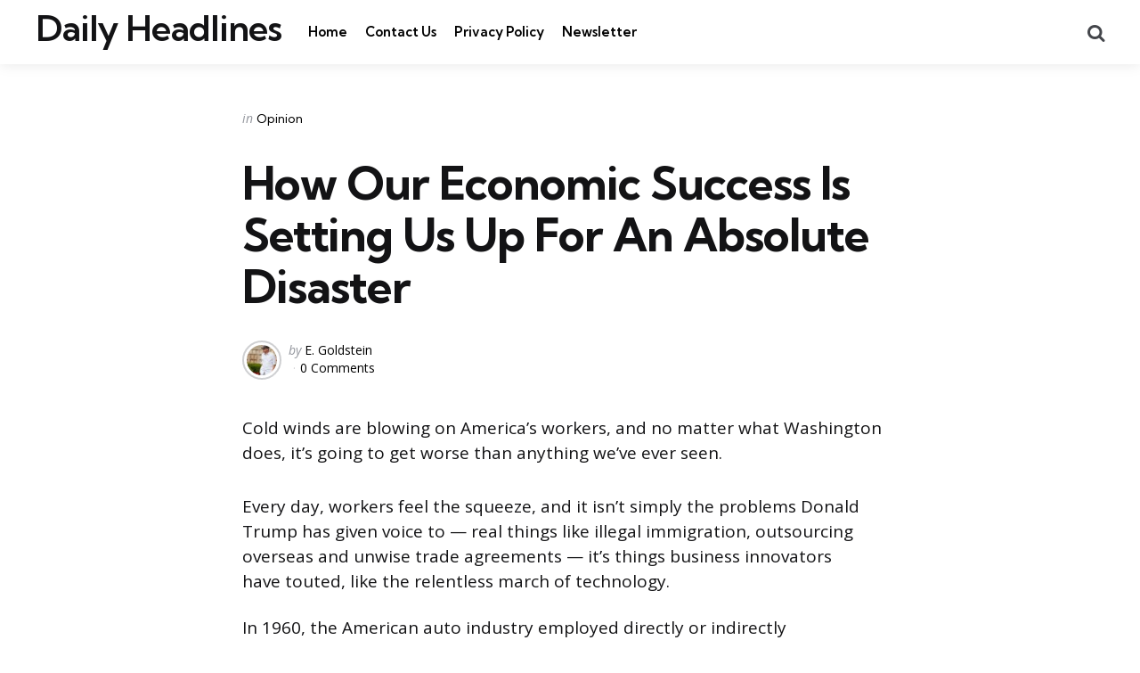

--- FILE ---
content_type: text/html; charset=utf-8
request_url: https://www.google.com/recaptcha/api2/aframe
body_size: 267
content:
<!DOCTYPE HTML><html><head><meta http-equiv="content-type" content="text/html; charset=UTF-8"></head><body><script nonce="_Aa00-RJtOhAHIQ8KFfSrQ">/** Anti-fraud and anti-abuse applications only. See google.com/recaptcha */ try{var clients={'sodar':'https://pagead2.googlesyndication.com/pagead/sodar?'};window.addEventListener("message",function(a){try{if(a.source===window.parent){var b=JSON.parse(a.data);var c=clients[b['id']];if(c){var d=document.createElement('img');d.src=c+b['params']+'&rc='+(localStorage.getItem("rc::a")?sessionStorage.getItem("rc::b"):"");window.document.body.appendChild(d);sessionStorage.setItem("rc::e",parseInt(sessionStorage.getItem("rc::e")||0)+1);localStorage.setItem("rc::h",'1765173787859');}}}catch(b){}});window.parent.postMessage("_grecaptcha_ready", "*");}catch(b){}</script></body></html>

--- FILE ---
content_type: text/css
request_url: https://dailyheadlines.com/wp-content/litespeed/css/1f1d2c45ee5e4baeee092112cb46ee5c.css?ver=594d0
body_size: 10757
content:
:root{--white:#fff;--black:#000;--very-dark-grey:#131315;--dark-grey:#44464b;--medium-grey:#94979e;--light-grey:#cfd0d2;--very-light-grey:#f2f2f3;--off-white:#f7f8fa;--site-width:1200px;--site-max-width:calc(var(--site-width) + (var(--post-margin)*2));--mobile-site-max-width:calc(var(--content-max-width) + (var(--post-margin)*2));--body-background:#fff;--body-font-color:var(--very-dark-grey);--body-font-size:1rem;--h1-font-size:3.2rem;--h2-font-size:2.25rem;--h3-font-size:1.875rem;--h4-font-size:1.5rem;--h5-font-size:1.25rem;--h6-font-size:1.1rem;--header-background:var(--white);--header-width:var(--site-max-width);--custom-logo-width:auto;--footer-background:0 0;--sidebar-width:calc(300px + (var(--post-margin)*2));--toggle-sidebar-background:#fff;--toggle-sidebar-color:var(--very-dark-grey);--toggle-sidebar-border-color:var(--very-light-grey);--toggle-sidebar-logo-color:var(--logo-color);--post-margin:1.5625rem;--post-inner-elements-margin:2rem;--post-thumbnail-border-radius:0;--cols-4-small-desktop-flex-basis:calc(100%/3 - (var(--post-margin)*2));--cols-5-small-desktop-flex-basis:calc(100%/4 - (var(--cols-5-post-margin)*2));--cols-6-small-desktop-flex-basis:calc(100%/4 - (var(--cols-5-post-margin)*2));--cols-7-small-desktop-flex-basis:calc(100%/4 - (var(--cols-5-post-margin)*2));--cols-5-post-margin:calc(var(--post-margin)/1.5);--cols-6-post-margin:calc(var(--post-margin)/1.5);--cols-7-post-margin:calc(var(--post-margin)/1.5);--cols-6-breakpoint-flex-basis:calc(100%/5 - (var(--cols-5-post-margin)*2));--cols-7-breakpoint-flex-basis:calc(100%/6 - (var(--cols-6-post-margin)*2));--cover-global-color:#fff;--cover-brightness-filter:75%;--cover-overlay-gradient:linear-gradient(to top,rgba(0,0,0,.9),rgba(0,0,0,0));--link-color:var(--primary-theme-color);--link-hover-color:var(--secondary-theme-color);--link-text-decoration:underline solid var(--link-color) 2px;--link-hover-text-decoration:underline solid var(--link-hover-color) 2px;--content-width:calc(100% - (var(--post-margin)*2));--content-max-width:46rem;--mobile-content-width:calc(var(--content-max-width) + (var(--post-margin)*2));--hero-thumbnail-padding:40%;--single-body-background:var(--body-background);--single-entry-font-size:1.1875rem;--global-elements-margin:1.5625rem;--global-elements-border-radius:0;--button-background:var(--primary-theme-color);--button-color:var(--white);--button-border-radius:0;--input-border-radius:0;--button-padding:1rem 1.5rem;--button-font:var(--body-font);--button-font-size:.9375rem;--default-content-margin:1.5rem}html{font-size:100%}body{direction:ltr;background:var(--body-background);color:var(--body-font-color);font-family:var(--body-font,-apple-system,BlinkMacSystemFont,"Helvetica Neue",Helvetica,sans-serif);font-size:var(--body-font-size);font-weight:400;letter-spacing:var(--body-letter-spacing);text-align:left;overflow-x:hidden}*{box-sizing:border-box}a,path{transition:all .2s linear}.screen-reader-text{border:0;clip:rect(1px,1px,1px,1px);-webkit-clip-path:inset(50%);clip-path:inset(50%);height:1px;margin:-1px;overflow:hidden;padding:0;position:absolute !important;width:1px;word-wrap:normal !important;word-break:normal}.screen-reader-text:focus{background-color:var(--very-light-grey);border-radius:3px;box-shadow:0 0 2px 2px rgba(0,0,0,.6);clip:auto !important;-webkit-clip-path:none;clip-path:none;color:#21759b;display:block;font-size:.875rem;font-weight:700;height:auto;right:5px;line-height:normal;padding:15px 23px 14px;text-decoration:none;top:5px;width:auto;z-index:100000}main{display:block;flex-basis:100%;margin-top:var(--global-elements-margin);margin-bottom:calc(var(--global-elements-margin)*2)}h1,h2,h3,h4,h5,h6,.faux-heading{font-feature-settings:"lnum";font-variant-numeric:lining-nums;font-weight:var(--heading-font-weight,700);letter-spacing:var(--heading-letter-spacing,-.0625rem);line-height:var(--heading-line-heght,1.25);margin:var(--heading-margin,2rem 0 2rem 0);word-wrap:break-word;overflow-wrap:break-word;word-break:break-all;word-break:break-word;font-family:var(--title-font,-apple-system,BlinkMacSystemFont,"Helvetica Neue",Helvetica,sans-serif)}h1,.heading-size-1,.faux-heading{font-size:var(--h1-font-size);font-weight:var(--h1-font-weight,700);line-height:var(--h1-line-height,1.138888889)}h2,.heading-size-2{font-size:var(--h2-font-size)}h3,.heading-size-3{font-size:var(--h3-font-size)}h4,.heading-size-4{font-size:var(--h4-font-size);letter-spacing:var(--h4-line-height,-.046875rem)}h5,.heading-size-5{font-size:var(--h5-font-size);letter-spacing:var(--h5-line-height,-.040625rem)}h6,.heading-size-6{font-size:var(--h6-font-size);letter-spacing:var(--h6-line-height,-.040625rem)}p{line-height:var(--default-line-height,1.5);margin:var(--paragraph-margin,0 0 1em 0)}em,i,q,dfn{font-style:italic}em em,em i,i em,i i,cite em,cite i{font-weight:bolder}big{font-size:1.2em}small{font-size:.75em}b,strong{font-weight:var(--strong-font-weight,700)}ins{text-decoration:underline}sub,sup{font-size:75%;line-height:0;position:relative;vertical-align:baseline}sup{top:-.5em}sub{bottom:-.25em}abbr,acronym{cursor:help}address{line-height:1.5;margin:0 0 2rem}hr,.the-post .entry-content hr,.the-page .entry-content hr{border-style:solid;border-width:1px 0 0;border-color:var(--light-grey);margin:4rem auto}a{color:var(--link-color,var(--black));text-decoration:var(--link-text-decoration,none);transition:all .2s ease;outline:0}a:hover,a:focus{text-decoration:var(--link-hover-text-decoration,none);color:var(--link-hover-color)}ul,ol{margin:var(--post-inner-elements-margin) 0 var(--post-inner-elements-margin) 3rem}ul{list-style:disc}ul ul,ol ul{list-style:circle}ul ul ul{list-style:square}ol{list-style:decimal}ol ol ol{list-style:lower-roman}li{line-height:1.5;margin:var(--list-item-margin,0 0 .5rem 1rem)}li>ul,li>ol{margin:var(--nested-list-margin,1rem 0 0 0rem)}.reset-list-style,.reset-list-style ul,.reset-list-style ol{list-style:none;margin:0}.reset-list-style li{margin:0}dt,dd{line-height:1.5}dt{font-weight:var(--strong-font-weight,700)}dt+dd{margin-top:.5rem}dd+dt{margin-top:1.5rem}blockquote{border-color:var(--blockquote-border-color,var(--primary-theme-color));border-style:solid;border-width:0 0 0 .4rem;color:inherit;font-size:1em;margin:calc(var(--default-content-margin)*1.5) 0;padding:var(--blockquote-padding,.5rem 0 .5rem 2rem)}cite{font-style:normal;line-height:1.25}blockquote cite{display:inline-block;position:relative;padding-top:1.5rem}blockquote p:last-child{margin:0}blockquote cite:before{content:'\2014\2014\2014\2014';letter-spacing:-2px;font-size:10px;position:absolute;top:0;left:calc(50% - 20px)}code,kbd,pre,samp{font-family:monospace;font-size:.9em;padding:.4rem .6rem}code,kbd,samp{background:rgba(0,0,0,.075);border-radius:.2rem}pre{border:1px solid var(--light-grey);line-height:1.5;margin:2rem 0;overflow:auto;padding:1.5rem;text-align:left;white-space:pre-wrap;word-wrap:break-word}pre code{background:0 0;padding:0}figure{display:block;margin:0}iframe{display:block;max-width:100%}.wp-embed-responsive .is-type-rich iframe{position:absolute;top:0;right:0;bottom:0;left:0;height:100%;width:100%}.wp-embed-responsive .is-type-rich:not([class*=twitter]):not([class*=facebook]):not([class*=instagram]) .wp-block-embed__wrapper:before{content:"";display:block;padding-top:50%}.wp-embed-responsive .is-type-rich:not([class*=twitter]):not([class*=facebook]):not([class*=instagram]) .wp-block-embed__wrapper:before{padding-top:56.25%}video{display:block}svg,img,embed,object{display:block;height:auto;max-width:100%}figcaption,.wp-caption-text{color:var(--medium-grey);display:block;font-weight:var(--figcaption-font-weight,500);line-height:1.2;margin-top:calc(var(--default-content-margin) + 12px);font-size:var(--figcaption-font-size,.8125rem);word-wrap:break-word;overflow-wrap:break-word;word-break:break-all;word-break:break-word}figcaption a,.wp-caption-text a{color:var(--link-color)}.alignleft figcaption,.alignleft .wp-caption-text,.alignright figcaption,.alignright .wp-caption-text{margin-top:1rem}blockquote.instagram-media,iframe.instagram-media{margin:auto !important}fieldset{border:.2rem solid var(--light-grey);padding:2rem}legend{font-size:.85em;font-weight:700;padding:0 1rem}label{display:block;font-size:1rem;font-weight:400;margin:0 0 .5rem;font-family:var(--title-font);font-weight:700}label.inline,input[type=checkbox]+label{display:inline;font-weight:400}input[type=checkbox]{-webkit-appearance:none;-moz-appearance:none;position:relative;top:2px;display:inline-block;margin:0 .5rem 0 0;width:1rem;min-width:1rem;height:1rem;background:var(--white);border-radius:0;border-style:solid;border-width:1px;border-color:var(--light-grey);box-shadow:none;cursor:pointer}input[type=checkbox]:checked:before{content:url("data:image/svg+xml;utf8,%3Csvg%20xmlns%3D%27http%3A%2F%2Fwww.w3.org%2F2000%2Fsvg%27%20viewBox%3D%270%200%2020%2020%27%3E%3Cpath%20d%3D%27M14.83%204.89l1.34.94-5.81%208.38H9.02L5.78%209.67l1.34-1.25%202.57%202.4z%27%20fill%3D%27%23000000%27%2F%3E%3C%2Fsvg%3E");position:absolute;display:inline-block;margin:-.1875rem 0 0 -.25rem;height:1.3rem;width:1.3rem}input,textarea,button,.button,.faux-button,.wp-block-button__link,.wp-block-file__button{font-family:var(--body-font,-apple-system,BlinkMacSystemFont,"Helvetica Neue",Helvetica,sans-serif);line-height:1;border-radius:var(--input-border-radius)}input,textarea{border-color:var(--light-grey);color:var(--black)}code,input[type=url],input[type=email],input[type=tel]{direction:ltr}input[type=text],input[type=password],input[type=email],input[type=url],input[type=date],input[type=month],input[type=time],input[type=datetime],input[type=datetime-local],input[type=week],input[type=number],input[type=search],input[type=tel],input[type=color],textarea{-webkit-appearance:none;-moz-appearance:none;background:var(--white);border-style:solid;border-width:1px;box-shadow:none;display:block;font-size:var(--input-font-size,.9375rem);letter-spacing:var(--input-letter-spacing,-.015em);margin:var(--global-elements-margin) 0;max-width:100%;padding:var(--input-padding,.875rem 1rem);width:100%}select{font-size:var(--input-select-font-size,var(--input-font-size,.9375rem));max-width:100%;border:1px solid var(--light-grey);padding:var(--input-select-padding,.875rem 2rem .875rem 1rem);background-color:var(--white);appearance:none;-webkit-appearance:none;-moz-appearance:none;background-image:url("data:image/svg+xml,%3Csvg fill='none' fill-rule='evenodd' stroke='black' stroke-width='0.501' stroke-linejoin='bevel' stroke-miterlimit='10' font-family='Times New Roman' font-size='16' style='font-variant-ligatures:none' xmlns:xlink='http://www.w3.org/1999/xlink' xmlns='http://www.w3.org/2000/svg' version='1.1' overflow='visible' width='36.246pt' height='23.603pt' viewBox='250.025 -761.362 36.246 23.603'%3E%3Cdefs%3E%3C/defs%3E%3Cg id='Layer 1' transform='scale(1 -1)'%3E%3Cpath d='M 268.155,737.759 L 250.025,755.887 L 255.5,761.362 L 268.156,748.709 L 280.796,761.349 L 286.271,755.875 L 268.155,737.759 Z' stroke='none' fill='%2344464b' stroke-linejoin='miter' marker-start='none' marker-end='none'/%3E%3C/g%3E%3C/svg%3E");background-repeat:no-repeat;background-position-x:calc(100% - 12px);background-position-y:calc(50%);background-size:9px;line-height:1.3;font-family:var(--body-font)}textarea{height:12rem;line-height:1.5;width:100%;border-radius:0}input::-webkit-input-placeholder{line-height:normal}input:-ms-input-placeholder{line-height:normal}input::-moz-placeholder{line-height:revert}input[type=search]::-webkit-search-decoration,input[type=search]::-webkit-search-cancel-button,input[type=search]::-webkit-search-results-button,input[type=search]::-webkit-search-results-decoration{display:none}button,.button,.faux-button,.wp-block-button__link,.wp-block-file .wp-block-file__button,input[type=button],input[type=reset],input[type=submit]{-webkit-appearance:none;-moz-appearance:none;background:var(--button-background,var(--primary-theme-color));border:none;border-radius:var(--button-border-radius);color:var(--button-color,var(--white));font-family:var(--button-font);cursor:pointer;display:inline-block;letter-spacing:.0333em;line-height:1.25;margin:0;opacity:1;padding:var(--button-padding);text-align:center;text-decoration:none;transition:all .2s ease}button,.button,input[type=button],input[type=reset],input[type=submit]{font-size:var(--button-font-size,.9375rem);font-weight:600}button:focus,button:hover,.button:focus,.button:hover,.faux-button:focus,.faux-button:hover,.wp-block-button .wp-block-button__link:focus,.wp-block-button .wp-block-button__link:hover,.wp-block-file .wp-block-file__button:focus,.wp-block-file .wp-block-file__button:hover,input[type=button]:focus,input[type=button]:hover,input[type=reset]:focus,input[type=reset]:hover,input[type=submit]:focus,input[type=submit]:hover{text-decoration:none;background:var(--button-hover-background,var(--black));color:var(--button-hover-color,var(--white))}input[type=text]:focus,input[type=email]:focus,input[type=url]:focus,input[type=password]:focus,input[type=number]:focus,input[type=tel]:focus,input[type=range]:focus,input[type=date]:focus,input[type=month]:focus,input[type=week]:focus,input[type=time]:focus,input[type=datetime]:focus,input[type=datetime-local]:focus,input[type=color]:focus,textarea:focus{border-color:currentColor}input[type=search]:focus{outline:thin dotted;outline-offset:-4px}table{border:1px solid var(--very-light-grey);border-collapse:collapse;border-spacing:0;empty-cells:show;margin:2rem 0;max-width:100%;overflow:hidden;width:100%}.alignleft>table{margin:0}.alignright>table{margin:0}th,td{border:1px solid var(--very-light-grey);line-height:1.4;margin:0;overflow:visible;padding:.75rem}caption{background:var(--very-light-grey);font-weight:600;padding:.5em;text-align:center}thead{vertical-align:bottom;white-space:nowrap}th{font-weight:700}.wrap{margin:auto;position:relative}.wrap-inner{max-width:var(--site-max-width);margin:auto;display:flex;flex-wrap:wrap}.content-area{width:100%;max-width:var(--site-max-width);margin-left:auto;margin-right:auto}.aside-sidebar{width:calc(var(--sidebar-width) - var(--post-margin));padding-top:var(--post-margin);padding-left:var(--post-margin);margin-right:var(--post-margin);margin-top:var(--post-margin);margin-bottom:calc(var(--global-elements-margin)*2);position:relative}.has-sidebar main{flex-basis:calc(100% - var(--sidebar-width))}.toggle-sidebar{width:100%;max-width:var(--toggle-sidebar-max-width,380px);height:100%;overflow:auto;overflow-x:hidden;background:var(--toggle-sidebar-background);color:var(--toggle-sidebar-color);position:fixed;top:0;left:-460px;transition:all .4s ease;z-index:2000;box-shadow:var(--toggle-sidebar-box-shadow,0 5px 15px rgba(0,0,0,.1))}.toggle-sidebar.show{left:0;z-index:4000}.admin-bar .toggle-sidebar{padding-top:30px}.toggle-sidebar>*,.toggle-sidebar .widget{margin:1.875rem;display:block;width:auto;max-width:100%}.site-header{background:var(--header-background);box-shadow:var(--header-box-shadow,none);border-bottom:var(--header-border,0);color:var(--body-color);padding:var(--header-padding,1.25rem);padding-left:0;padding-right:0;text-align:center;display:flex;flex-wrap:wrap;flex-direction:column;align-items:center;width:100%;max-width:100%;margin:0 auto;position:relative;z-index:200}.site-header.fullwidth{padding-left:var(--global-elements-margin);padding-right:var(--global-elements-margin)}.header-layout-wrapper{width:100%;max-width:var(--header-width);padding-left:var(--post-margin);padding-right:var(--post-margin)}.fullwidth .header-layout-wrapper{max-width:100%}.logo-left-menu-right .header-layout-wrapper{display:flex;flex-direction:row;justify-content:space-between;align-items:center}.logo-split-menu .header-layout-wrapper{display:flex;justify-content:space-between;flex-direction:row;align-items:center}.site-title{font-size:var(--logo-font-size,4.2rem);font-weight:var(--site-title-font-weight,var(--heading-font-weight,600))}.site-logo{text-align:center;margin:0;font-size:0}.site-logo img{margin:auto}@media screen and (-webkit-min-device-pixel-ratio:0) and (min-resolution:0.001dpcm){.site-logo img{image-rendering:-webkit-optimize-contrast}}.site-logo a{display:inline-block}.logo-below-nav .header-layout-wrapper{display:flex;flex-direction:row;justify-content:space-between;align-items:center}.lbn-site-title-wrapper{text-align:center;padding-top:calc(var(--global-elements-margin)*2);display:flex;flex-direction:column}.mobile-header{display:none;flex-wrap:wrap;justify-content:space-between;align-items:center;padding:calc(var(--global-elements-margin)/2) var(--global-elements-margin);background:var(--header-background);width:100%}@media (min-width:1061px){header.site-header.sticky-nav.fixed{position:fixed;z-index:1499}header.site-header.default.sticky-nav.fixed .header-branding,header.site-header.default-advert.sticky-nav.fixed .header-branding,header.site-header.default-logo-left.sticky-nav.fixed .header-branding{display:none}}.header-branding{display:flex;flex-wrap:wrap;justify-content:space-between;position:relative;margin-bottom:var(--global-elements-margin)}.logo-split-menu .header-branding{margin-left:var(--global-elements-margin);margin-right:var(--global-elements-margin);margin-bottom:0}.header-section{display:flex;align-items:center;flex:1}.header-left{justify-content:flex-start}.header-left>*:not(:last-child){margin-right:1.25rem}.header-right{justify-content:flex-end}.header-right>*:not(:first-child){margin-left:1.25rem}.default-logo-left .header-branding .header-left{order:2;justify-content:flex-end}.default-logo-left .header-left>*:last-child{margin-right:1.25rem}.default-logo-left .header-branding .header-right{order:3;flex:0}.site-header .search-form{display:flex}.logo-branding{flex-direction:column}.default-logo-left .logo-branding{align-items:flex-start}.logo-left-menu-right .header-section{flex:auto}.default-advert .header-section{align-items:flex-start;flex:auto}.default-advert .header-right{flex-direction:column;align-items:flex-end;justify-content:center}.default-advert .logo-branding{justify-content:center}.default-advert .header-section .advert{max-width:728px}.default-advert .tagline{margin-bottom:0}.default-advert .header-branding{margin-bottom:var(--global-elements-margin)}.default-advert .primary-menu-section{justify-content:flex-start;align-items:center}.default-advert .primary-menu-section.section-right{justify-content:flex-end}.default-advert .toggle-menu{margin-right:0}.default-advert .toggle-search{margin-left:0}.default-advert .primary-menu-section.section-left>:not(:last-child){margin-right:1.25rem}.default-advert .primary-menu-section.section-right>:not(:first-child){margin-left:1.25rem}.primary-menu-container{display:flex;flex-wrap:wrap;justify-content:space-between;flex-direction:row;align-items:center;position:relative}.primary-menu-section{display:flex;flex:1;justify-content:center}.logo-split-menu .split-menu-right-wrapper{margin-right:auto}.logo-split-menu .split-menu-left-wrapper{margin-left:auto}ul.primary-menu{display:flex;flex-wrap:wrap;justify-content:center;align-items:center;margin:0;padding:0;list-style:none}.primary-menu li{font-size:inherit;position:relative}.primary-menu>li{margin:0 .625rem}.primary-menu a{color:inherit;display:block;text-decoration:none;word-break:normal;word-wrap:normal;color:var(--primary-menu-link-color);cursor:pointer;padding:var(--primary-menu-link-padding,.3125rem 0)}.primary-menu a:hover,.primary-menu a:focus,.primary-menu .current_page_ancestor{color:var(--primary-menu-link-hover-color)}.primary-menu li.current-menu-item>a,.primary-menu li.current-menu-item>.link-icon-wrapper>a{color:var(--primary-menu-link-hover-color)}.primary-menu li.current-menu-item>a:hover,.primary-menu li.current-menu-item>.link-icon-wrapper>a:hover,.primary-menu li.current-menu-item>a:focus,.primary-menu li.current-menu-item>.link-icon-wrapper>a:focus{text-decoration:none}.primary-menu li.menu-item-has-children>a:after{font-family:fontello;content:"\e806 ";font-weight:300;margin-left:.3125rem;font-size:.625rem}.primary-menu ul{background:var(--primary-menu-submenu-background,var(--white));border-radius:var(--primary-menu-submenu-border-radius);border-top-left-radius:0;border-top-right-radius:0;color:var(--primary-menu-submenu-link-color,var(--white));opacity:0;visibility:hidden;padding:var(--primary-menu-submenu-padding,0 1rem 0 1rem);position:absolute;left:0;top:var(--primary-menu-submenu-top,calc(100% + 20px));transition:opacity .15s linear,transform .15s linear,right 0s .15s;transform:translateY(-.6rem);width:var(--primary-menu-submenu-width,220px);z-index:1;list-style:none;text-align:left;margin:0;box-shadow:var(--primary-menu-submenu-box-shadow,0 10px 10px rgba(0,0,0,.1))}.primary-menu li.menu-item-has-children:hover>ul,.primary-menu li.menu-item-has-children:focus>ul,.primary-menu li.menu-item-has-children.focus>ul{opacity:1;visibility:visible;transform:translateY(0);transition:opacity .15s linear,transform .15s linear}.primary-menu ul:before,.primary-menu ul:after{content:"";display:block;position:absolute;bottom:100%}.primary-menu ul:before{height:1.4rem;left:0;right:0}.primary-menu ul li{margin:0;border-bottom:1px solid var(--primary-menu-submenu-border-color,var(--very-light-grey))}.primary-menu ul li:last-child{border:0}.primary-menu ul a{background:0 0;border:none;color:inherit;display:block;padding:var(--primary-menu-submenu-link-padding,.75rem .5rem .75rem 0);transition:background-color .2s linear;transition:color .3s ease;width:100%;color:var(--primary-menu-submenu-link-color,var(--black));font-weight:400;font-size:var(--primary-menu-submenu-font-size,14px)}.primary-menu ul a:hover,.primary-menu ul a:focus{color:var(--primary-menu-submenu-link-hover-color,var(--black));background:0 0}.primary-menu ul li.menu-item-has-children>a:after{content:"\e812 ";font-size:.625rem;margin-left:.5rem}.primary-menu ul li.menu-item-has-children>a{padding-right:4.5rem}.primary-menu ul ul{top:0;border-radius:var(--primary-menu-submenu-border-radius)}.primary-menu ul li.menu-item-has-children:hover>ul,.primary-menu ul li.menu-item-has-children:focus>ul,.primary-menu ul li.menu-item-has-children.focus>ul{left:calc(100% + 1rem)}.primary-menu ul ul:before{border-bottom-color:transparent;border-left-color:var(--primary-menu-submenu-background);bottom:auto;left:-1.6rem;top:2rem}.primary-menu ul ul:before,.primary-menu ul ul:after{content:"";display:block;position:absolute;top:0}.primary-menu ul ul:before{width:2rem;left:-2rem;right:0;height:100%}.header-secondary>li,.header-third>li{margin:0 0 0 .625rem}.header-secondary>li:first-child,.header-third>li:first-child{margin-left:0}.header-third ul li a{padding-top:.5rem;padding-bottom:.5rem}.header-left .primary-menu ul{margin:0}.toggle-sidebar .close-menu{display:block;text-align:right;position:relative;font-size:.875rem;margin-left:auto}.toggle-sidebar .close-menu span{cursor:pointer}.primary-nav-sidebar{margin:0;padding:0;list-style:none}.primary-nav-sidebar ul{margin:0;padding:0 0 0 .5rem;list-style:none;display:none}.primary-nav-sidebar li{margin:0;padding:0;position:relative}.primary-nav-sidebar a{padding:.625rem 0;display:inline-block;margin:0}.expand{width:37px;height:37px;position:absolute;bottom:auto;top:0;right:0;cursor:pointer;display:none;z-index:200;color:var(--toggle-sidebar-menu-color,var(--black))}.primary-nav-sidebar .menu-item-has-children>.expand{display:block}.expand:after{font-family:fontello;content:"\e806 ";font-size:.875rem;position:absolute;top:8px;right:13px}.expand.close:after{content:"\e808 "}.toggle-sidebar .site-title{font-size:var(--sidebar-logo-font-size)}.toggle-sidebar .site-title a{color:var(--toggle-sidebar-logo-color)}.toggle-sidebar .custom-logo{margin:0;max-width:var(--sidebar-logo-max-width)}.toggle-sidebar .site-logo.faux-heading{margin:.5rem 0}.site-search{left:auto;right:-460px}.site-search.show-search{right:0;z-index:4000}.site-search .close-menu{text-align:left;margin-right:auto;margin-left:0}.site-search form{display:flex}.site-search .search-form input{margin:0;border-top-right-radius:0;border-bottom-right-radius:0;border-right:0}.site-search .search-submit{border-top-left-radius:0;border-bottom-left-radius:0}.archive-header-inner{margin:var(--post-margin);max-width:var(--site-max-width)}.section-header{width:100%;margin:var(--post-margin) auto 0 auto;max-width:var(--site-max-width);padding:0 var(--post-margin)}.blog .section-header.home-title{margin-top:calc((var(--post-margin)*2) - .625rem)}.section-header .page-title{margin-top:0;margin-bottom:0}.section-header p.sub-title{margin-bottom:.1875rem;margin-top:.5rem;color:var(--medium-grey)}.blog:not(.paged).has-loop-header main,.home:not(.paged).has-loop-header main{margin-top:calc(var(--post-margin) - 10px)}.post-grid:not(.masonry){display:flex;flex-wrap:wrap}article.post,div.post,article.page,div.page,article.article,div.article{flex:0 1 calc(100%/3 - (var(--post-margin)*2));margin:var(--post-margin);min-width:0;position:relative}.cols-7 .post,.cols-7 .page,.cols-7 .article{flex-basis:calc(100%/7 - (var(--cols-7-post-margin)*2));margin:var(--cols-7-post-margin)}.cols-6 .post,.cols-6 .page,.cols-6 .article{flex-basis:calc(100%/6 - (var(--cols-6-post-margin)*2));margin:var(--cols-6-post-margin)}.cols-5 .post,.cols-5 .page,.cols-5 .article{flex-basis:calc(100%/5 - (var(--cols-5-post-margin)*2));margin:var(--cols-5-post-margin)}.cols-4 .post,.cols-4 .page,.cols-4 .article{flex-basis:calc(100%/4 - (var(--post-margin)*2))}.cols-2 .post,.cols-2 .page,.cols-2 .article{flex-basis:calc(100%/2 - (var(--post-margin)*2))}.cols-1 .post,.cols-1 .page,.cols-1 .article{flex-basis:100%}.masonry .post,.masonry .page,.masonry .article{width:calc(100%/3 - (var(--post-margin)*2))}.cols-7.masonry .post,.cols-7.masonry .page,.cols-7.masonry .article{width:calc(100%/7 - (var(--post-margin)*2))}.cols-6.masonry .post,.cols-6.masonry .page,.cols-6.masonry .article{width:calc(100%/6 - (var(--post-margin)*2))}.cols-5.masonry .post,.cols-5.masonry .page,.cols-5.masonry .article{width:calc(100%/5 - (var(--post-margin)*2))}.cols-4.masonry .post,.cols-4.masonry .page,.cols-4.masonry .article{width:calc(100%/4 - (var(--post-margin)*2))}.cols-2.masonry .post,.cols-2.masonry .page,.cols-2.masonry .article{width:calc(100%/2 - (var(--post-margin)*2))}.cols-1.masonry .post,.cols-1.masonry .page,.cols-1.masonry .article{width:calc(100% - (var(--post-margin)*2))}.post-grid.cols-4.list{padding:calc(var(--post-margin)/2)}.post-grid.cols-4.list .article:not(.grid-style){flex-basis:calc(100%/4 - var(--post-margin));margin:calc(var(--post-margin)/2)}.entry-wrapper{position:relative}.post-inner>*,.entry-wrapper>*,.entry-header>*{margin-top:calc(var(--post-inner-elements-margin)/1.5);width:100%}.the-post>.article .entry-wrapper>*,.the-post>.article .entry-header>*{margin-top:var(--post-inner-elements-margin)}.entry-header>*:last-child{margin-bottom:0}.entry-wrapper{margin:0}.post:not(.has-post-thumbnail) .entry-wrapper{margin-top:auto}.post-grid.grid-first-full .article:first-child{flex-basis:100%}.post-grid.grid-asc.cols-3 .article:nth-child(6n+1){flex-basis:100%}.post-grid.grid-asc.cols-2 .article:nth-child(3n+1){flex-basis:100%}.post-grid.grid-desc.cols-2 .article:nth-child(3n){flex-basis:100%}.post-grid.grid-desc.cols-3 .article:nth-child(6n){flex-basis:100%}.post-grid.grid-asc.cols-3 .article:nth-child(6n),.post-grid.grid-asc.cols-3 .article:nth-child(6n+5),.post-grid.grid-desc.cols-3 .article:nth-child(6n+4),.post-grid.grid-desc.cols-3 .article:nth-child(6n+5){flex-basis:calc(100%/2 - (var(--post-margin)*2))}.post-grid.grid-asc.cols-4 .article:nth-child(10n+1),.post-grid.grid-desc.cols-4 .article:nth-child(10n+10){flex-basis:100%}.post-grid.grid-asc.cols-4 .article:nth-child(10n+2),.post-grid.grid-asc.cols-4 .article:nth-child(10n+3),.post-grid.grid-desc.cols-4 .article:nth-child(10n+8),.post-grid.grid-desc.cols-4 .article:nth-child(10n+9){flex-basis:calc(100%/2 - (var(--post-margin)*2))}.post-grid.grid-asc.cols-4 .article:nth-child(10n+4),.post-grid.grid-asc.cols-4 .article:nth-child(10n+5),.post-grid.grid-asc.cols-4 .article:nth-child(10n+6),.post-grid.grid-desc.cols-4 .article:nth-child(10n+5),.post-grid.grid-desc.cols-4 .article:nth-child(10n+6),.post-grid.grid-desc.cols-4 .article:nth-child(10n+7){flex-basis:calc(100%/3 - (var(--post-margin)*2))}@media (min-width:961px){.post-grid.grid-offset.cols-4 .article:nth-child(1),.post-grid.grid-offset.cols-4 .article:nth-child(8),.post-grid.grid-offset.cols-4 .article:nth-child(13),.post-grid.grid-offset.cols-4 .article:nth-child(20),.post-grid.grid-offset.cols-4 .article:nth-child(25),.post-grid.grid-offset.cols-4 .article:nth-child(32),.post-grid.grid-offset.cols-4 .article:nth-child(37),.post-grid.grid-offset.cols-4 .article:nth-child(44),.post-grid.grid-offset.cols-4 .article:nth-child(49),.post-grid.grid-offset.cols-4 .article:nth-child(56),.post-grid.grid-offset.cols-4 .article:nth-child(61),.post-grid.grid-offset.cols-4 .article:nth-child(68),.post-grid.grid-offset.cols-4 .article:nth-child(73),.post-grid.grid-offset.cols-4 .article:nth-child(80),.post-grid.grid-offset.cols-4 .article:nth-child(85),.post-grid.grid-offset.cols-4 .article:nth-child(92),.post-grid.grid-offset.cols-4 .article:nth-child(97),.post-grid.grid-offset.cols-4 .article:nth-child(104){flex-basis:calc(100%/3*2 - (var(--post-margin)*2))}.post-grid.grid-offset.cols-4 .article:nth-child(2),.post-grid.grid-offset.cols-4 .article:nth-child(7),.post-grid.grid-offset.cols-4 .article:nth-child(14),.post-grid.grid-offset.cols-4 .article:nth-child(19),.post-grid.grid-offset.cols-4 .article:nth-child(26),.post-grid.grid-offset.cols-4 .article:nth-child(31),.post-grid.grid-offset.cols-4 .article:nth-child(38),.post-grid.grid-offset.cols-4 .article:nth-child(43),.post-grid.grid-offset.cols-4 .article:nth-child(50),.post-grid.grid-offset.cols-4 .article:nth-child(55),.post-grid.grid-offset.cols-4 .article:nth-child(62),.post-grid.grid-offset.cols-4 .article:nth-child(67),.post-grid.grid-offset.cols-4 .article:nth-child(74),.post-grid.grid-offset.cols-4 .article:nth-child(79),.post-grid.grid-offset.cols-4 .article:nth-child(86),.post-grid.grid-offset.cols-4 .article:nth-child(91),.post-grid.grid-offset.cols-4 .article:nth-child(98),.post-grid.grid-offset.cols-4 .article:nth-child(103){flex-basis:calc(100%/3 - (var(--post-margin)*2))}.post-grid.grid-offset.cols-3 .article:nth-child(1),.post-grid.grid-offset.cols-3 .article:nth-child(7),.post-grid.grid-offset.cols-3 .article:nth-child(11),.post-grid.grid-offset.cols-3 .article:nth-child(17),.post-grid.grid-offset.cols-3 .article:nth-child(21),.post-grid.grid-offset.cols-3 .article:nth-child(27),.post-grid.grid-offset.cols-3 .article:nth-child(31),.post-grid.grid-offset.cols-3 .article:nth-child(37),.post-grid.grid-offset.cols-3 .article:nth-child(41),.post-grid.grid-offset.cols-3 .article:nth-child(47),.post-grid.grid-offset.cols-3 .article:nth-child(51),.post-grid.grid-offset.cols-3 .article:nth-child(57),.post-grid.grid-offset.cols-3 .article:nth-child(61),.post-grid.grid-offset.cols-3 .article:nth-child(67),.post-grid.grid-offset.cols-3 .article:nth-child(71),.post-grid.grid-offset.cols-3 .article:nth-child(77),.post-grid.grid-offset.cols-3 .article:nth-child(81),.post-grid.grid-offset.cols-3 .article:nth-child(87),.post-grid.grid-offset.cols-3 .article:nth-child(91),.post-grid.grid-offset.cols-3 .article:nth-child(97),.post-grid.grid-offset.cols-3 .article:nth-child(101){flex-basis:calc(100%/3*2 - (var(--post-margin)*2))}body:not(.has-sidebar) .post-grid.grid-offset.cols-2 .article:nth-child(2),body:not(.has-sidebar) .post-grid.grid-offset.cols-2 .article:nth-child(5),body:not(.has-sidebar) .post-grid.grid-offset.cols-2 .article:nth-child(10),body:not(.has-sidebar) .post-grid.grid-offset.cols-2 .article:nth-child(13),body:not(.has-sidebar) .post-grid.grid-offset.cols-2 .article:nth-child(18),body:not(.has-sidebar) .post-grid.grid-offset.cols-2 .article:nth-child(21),body:not(.has-sidebar) .post-grid.grid-offset.cols-2 .article:nth-child(26),body:not(.has-sidebar) .post-grid.grid-offset.cols-2 .article:nth-child(29),body:not(.has-sidebar) .post-grid.grid-offset.cols-2 .article:nth-child(34),body:not(.has-sidebar) .post-grid.grid-offset.cols-2 .article:nth-child(37),body:not(.has-sidebar) .post-grid.grid-offset.cols-2 .article:nth-child(42),body:not(.has-sidebar) .post-grid.grid-offset.cols-2 .article:nth-child(45),body:not(.has-sidebar) .post-grid.grid-offset.cols-2 .article:nth-child(50),body:not(.has-sidebar) .post-grid.grid-offset.cols-2 .article:nth-child(53),body:not(.has-sidebar) .post-grid.grid-offset.cols-2 .article:nth-child(58),body:not(.has-sidebar) .post-grid.grid-offset.cols-2 .article:nth-child(61),body:not(.has-sidebar) .post-grid.grid-offset.cols-2 .article:nth-child(66),body:not(.has-sidebar) .post-grid.grid-offset.cols-2 .article:nth-child(69),body:not(.has-sidebar) .post-grid.grid-offset.cols-2 .article:nth-child(74),body:not(.has-sidebar) .post-grid.grid-offset.cols-2 .article:nth-child(77),body:not(.has-sidebar) .post-grid.grid-offset.cols-2 .article:nth-child(82),body:not(.has-sidebar) .post-grid.grid-offset.cols-2 .article:nth-child(85),body:not(.has-sidebar) .post-grid.grid-offset.cols-2 .article:nth-child(90),body:not(.has-sidebar) .post-grid.grid-offset.cols-2 .article:nth-child(93),body:not(.has-sidebar) .post-grid.grid-offset.cols-2 .article:nth-child(98),body:not(.has-sidebar) .post-grid.grid-offset.cols-2 .article:nth-child(101){flex-basis:calc(100%/3 - (var(--post-margin)*2))}body:not(.has-sidebar) .post-grid.grid-offset.cols-2 .article:nth-child(1),body:not(.has-sidebar) .post-grid.grid-offset.cols-2 .article:nth-child(6),body:not(.has-sidebar) .post-grid.grid-offset.cols-2 .article:nth-child(9),body:not(.has-sidebar) .post-grid.grid-offset.cols-2 .article:nth-child(14),body:not(.has-sidebar) .post-grid.grid-offset.cols-2 .article:nth-child(17),body:not(.has-sidebar) .post-grid.grid-offset.cols-2 .article:nth-child(22),body:not(.has-sidebar) .post-grid.grid-offset.cols-2 .article:nth-child(25),body:not(.has-sidebar) .post-grid.grid-offset.cols-2 .article:nth-child(30),body:not(.has-sidebar) .post-grid.grid-offset.cols-2 .article:nth-child(33),body:not(.has-sidebar) .post-grid.grid-offset.cols-2 .article:nth-child(38),body:not(.has-sidebar) .post-grid.grid-offset.cols-2 .article:nth-child(41),body:not(.has-sidebar) .post-grid.grid-offset.cols-2 .article:nth-child(46),body:not(.has-sidebar) .post-grid.grid-offset.cols-2 .article:nth-child(49),body:not(.has-sidebar) .post-grid.grid-offset.cols-2 .article:nth-child(54),body:not(.has-sidebar) .post-grid.grid-offset.cols-2 .article:nth-child(57),body:not(.has-sidebar) .post-grid.grid-offset.cols-2 .article:nth-child(62),body:not(.has-sidebar) .post-grid.grid-offset.cols-2 .article:nth-child(65),body:not(.has-sidebar) .post-grid.grid-offset.cols-2 .article:nth-child(70),body:not(.has-sidebar) .post-grid.grid-offset.cols-2 .article:nth-child(73),body:not(.has-sidebar) .post-grid.grid-offset.cols-2 .article:nth-child(78),body:not(.has-sidebar) .post-grid.grid-offset.cols-2 .article:nth-child(81),body:not(.has-sidebar) .post-grid.grid-offset.cols-2 .article:nth-child(86),body:not(.has-sidebar) .post-grid.grid-offset.cols-2 .article:nth-child(89),body:not(.has-sidebar) .post-grid.grid-offset.cols-2 .article:nth-child(94),body:not(.has-sidebar) .post-grid.grid-offset.cols-2 .article:nth-child(97),body:not(.has-sidebar) .post-grid.grid-offset.cols-2 .article:nth-child(102){flex-basis:calc(100%/3*2 - (var(--post-margin)*2))}}.thumbnail-wrapper{margin:0}.post-thumbnail,.faux-thumbnail,.post-thumbnail.has-figcaption img{position:relative;border-radius:var(--post-thumbnail-border-radius);overflow:hidden}.thumbnail-wrapper.alignfull .post-thumbnail,.thumbnail-wrapper.alignfull .faux-thumbnail,.thumbnail-wrapper.alignfull .post-thumbnail.has-figcaption img{border-radius:0}.has-post-thumbnail:not(.thumbnail-uncropped) .post-thumbnail,.faux-thumbnail{height:0}.thumbnail-wide .post-thumbnail{padding-bottom:56.25%}.thumbnail-square .post-thumbnail{padding-bottom:100%}.thumbnail-landscape .post-thumbnail,.thumbnail-landscape .faux-thumbnail{padding-bottom:66.75%}.thumbnail-portrait .post-thumbnail{padding-bottom:149.88%}.thumbnail-hero .post-thumbnail{padding-bottom:var(--hero-thumbnail-padding)}.post-thumbnail img{width:100%}.article:not(.thumbnail-uncropped) .post-thumbnail img{object-fit:cover;height:100%;position:absolute}.post-grid.list-grid .article:not(.grid-style){flex-basis:100%}.post-grid[class*=list] .article:not(.grid-style):not(.loop-sidebar).has-post-thumbnail:not(.disabled-post-thumbnail) .post-inner,.post-grid[class*=list] .article:not(.grid-style):not(.loop-sidebar).has-featured-video .post-inner{display:flex;flex-direction:row;height:100%;padding:0}.post-grid[class*=list] .article:not(.grid-style).has-post-thumbnail:not(.disabled-post-thumbnail):not(.cover) .post-inner>*,.post-grid[class*=list] .article:not(.grid-style).has-featured-video:not(.cover) .post-inner>*{flex-basis:50%;flex-grow:1;margin:0}.post-grid.cols-2.list .article:not(.grid-style).has-post-thumbnail:not(.disabled-post-thumbnail):not(.cover) .thumbnail-wrapper,.post-grid.cols-3.list .article:not(.grid-style).has-post-thumbnail:not(.disabled-post-thumbnail):not(.cover) .thumbnail-wrapper{max-width:calc(100%/3)}.post-grid.cols-4.list .article:not(.grid-style).has-post-thumbnail:not(.disabled-post-thumbnail):not(.cover) .thumbnail-wrapper{max-width:90px}.post-grid[class*=list] .article:not(.grid-style) .post-thumbnail{height:100%}.post-grid[class*=list] .article:not(.grid-style).has-post-thumbnail:not(.disabled-post-thumbnail) .entry-wrapper,.post-grid[class*=list] .article:not(.grid-style).has-featured-video .entry-wrapper{padding-left:var(--post-inner-elements-margin)}@media (min-width:1201px){.post-grid.list.cols-3 .article.has-post-thumbnail:not(.disabled-post-thumbnail) .entry-wrapper,.has-sidebar .post-grid.list.cols-2 .article.has-post-thumbnail:not(.disabled-post-thumbnail) .entry-wrapper{padding-left:calc(var(--post-inner-elements-margin)/1.5)}.post-grid.list.cols-4 .article.has-post-thumbnail:not(.disabled-post-thumbnail) .entry-wrapper{padding-left:1.25rem}}.post-grid[class*=list].cols-3 .article.grid-style{flex-basis:calc(100%/3 - (var(--post-margin)*2))}.post-grid[class*=list].cols-2 .article.grid-style{flex-basis:calc(100%/2 - (var(--post-margin)*2))}.entry-meta ul{margin:0;padding:0;list-style:none;display:flex;flex-wrap:wrap;flex-direction:row;align-items:center;position:relative}.entry-meta li{margin:0 .3125rem 0 0}.entry-read-more{list-style:none;margin-left:0;margin-bottom:0;padding:0;display:flex}.entry-read-more li{margin:0}.post-grid .article.cover.has-post-thumbnail:not(.disabled-post-thumbnail):not(.has-featured-video) .post-inner{position:static;height:100%;display:flex;flex-direction:column;align-items:flex-end;padding-bottom:0}.post-grid .article.cover.has-post-thumbnail:not(.disabled-post-thumbnail):not(.has-featured-video).thumbnail-wide:before,.article.cover.has-post-thumbnail:not(.disabled-post-thumbnail).thumbnail-wide .cover-wrapper:before{content:'';padding-bottom:56.25%;float:left}.post-grid .article.cover.has-post-thumbnail:not(.disabled-post-thumbnail).thumbnail-landscape:before,.article.cover.has-post-thumbnail:not(.disabled-post-thumbnail).thumbnail-landscape .cover-wrapper:before{content:'';padding-bottom:66.75%;float:left}.post-grid .article.cover.has-post-thumbnail:not(.disabled-post-thumbnail).thumbnail-square:before,.article.cover.has-post-thumbnail:not(.disabled-post-thumbnail).thumbnail-square .cover-wrapper:before{content:'';padding-bottom:100%;float:left}.post-grid .article.cover.has-post-thumbnail:not(.disabled-post-thumbnail).thumbnail-portrait:before,.article.cover.has-post-thumbnail:not(.disabled-post-thumbnail).thumbnail-portrait .cover-wrapper:before{content:'';padding-bottom:149.88%;float:left}.post-grid .article.cover.has-post-thumbnail:not(.disabled-post-thumbnail).thumbnail-hero:before,.article.cover.has-post-thumbnail:not(.disabled-post-thumbnail).thumbnail-hero .cover-wrapper:before{content:'';padding-bottom:var(--hero-thumbnail-padding);float:left}.masonry.post-grid .article.cover.has-post-thumbnail:not(.disabled-post-thumbnail).thumbnail-wide .post-inner{min-height:206px}.masonry.post-grid.cols-2 .article.cover.has-post-thumbnail:not(.disabled-post-thumbnail).thumbnail-wide .post-inner{min-height:323px}.masonry.post-grid.cols-4 .article.cover.has-post-thumbnail:not(.disabled-post-thumbnail).thumbnail-wide .post-inner{min-height:147px}.masonry.post-grid .article.cover.has-post-thumbnail:not(.disabled-post-thumbnail).thumbnail-square .post-inner{min-height:366px}.masonry.post-grid.cols-2 .article.cover.has-post-thumbnail:not(.disabled-post-thumbnail).thumbnail-square .post-inner{min-height:575px}.masonry.post-grid.cols-4 .article.cover.has-post-thumbnail:not(.disabled-post-thumbnail).thumbnail-square .post-inner{min-height:262px}.masonry.post-grid .article.cover.has-post-thumbnail:not(.disabled-post-thumbnail).thumbnail-landscape .post-inner{min-height:245px}.masonry.post-grid.cols-2 .article.cover.has-post-thumbnail:not(.disabled-post-thumbnail).thumbnail-landscape .post-inner{min-height:384px}.masonry.post-grid.cols-4 .article.cover.has-post-thumbnail:not(.disabled-post-thumbnail).thumbnail-landscape .post-inner{min-height:175px}.masonry.post-grid .article.cover.has-post-thumbnail:not(.disabled-post-thumbnail).thumbnail-portrait .post-inner{min-height:550px}.masonry.post-grid.cols-2 .article.cover.has-post-thumbnail:not(.disabled-post-thumbnail).thumbnail-portrait .post-inner{min-height:862px}.masonry.post-grid.cols-4 .article.cover.has-post-thumbnail:not(.disabled-post-thumbnail).thumbnail-portrait .post-inner{min-height:393px}.post-grid[class*=cols] .article.cover .post-inner>*{max-width:100%}.cover.has-post-thumbnail:not(.disabled-post-thumbnail) .thumbnail-wrapper{position:absolute;width:100%;height:100%;overflow:hidden}.cover.has-post-thumbnail:not(.disabled-post-thumbnail) .post-thumbnail{height:100%;padding-bottom:0}.cover.has-post-thumbnail:not(.disabled-post-thumbnail) .post-thumbnail img{height:100%;filter:brightness(var(--cover-brightness-filter));object-fit:cover}.cover.has-post-thumbnail:not(.disabled-post-thumbnail):not(.has-featured-video) .entry-wrapper{color:var(--cover-global-color);width:100%;position:relative;margin-top:auto;padding:var(--post-inner-elements-margin);height:auto}.post-grid .cover.has-post-thumbnail:not(.disabled-post-thumbnail):not(.has-featured-video) .entry-header{margin-top:0}.cover.has-post-thumbnail:not(.disabled-post-thumbnail) .entry-wrapper .excerpt{color:var(--cover-excerpt-color,var(--cover-global-color))}.cover.has-post-thumbnail:not(.disabled-post-thumbnail) .entry-meta,.cover.has-post-thumbnail:not(.disabled-post-thumbnail) [class*=entry-meta]{color:var(--cover-meta-color,var(--cover-global-color));border-color:var(--cover-border-color,var(--very-light-grey))}.post-grid .cover.has-post-thumbnail:not(.disabled-post-thumbnail):not(.has-featured-video) a:not(.button),.cover.has-post-thumbnail:not(.disabled-post-thumbnail):not(.has-featured-video) .entry-header a:not([class*=tfm]){color:var(--cover-global-color)}.cover.has-post-thumbnail:not(.disabled-post-thumbnail) .entry-read-more,.cover.has-post-thumbnail:not(.disabled-post-thumbnail) .read-more-button{border-color:var(--cover-border-color,var(--very-light-grey))}.cover.has-post-thumbnail:not(.disabled-post-thumbnail) .read-more{color:var(--cover-button-color,var(--continue-reading-button-color));background:var(--cover-button-background,var(--continue-reading-button-background))}.cover.has-post-thumbnail:not(.disabled-post-thumbnail) .read-more:hover{color:var(--cover-button-hover-color,var(--continue-reading-button-hover-color));background:var(--cover-button-hover-background,var(--continue-reading-button-hover-background))}.post-grid .cover.has-post-thumbnail.thumbnail-uncropped:not(.disabled-post-thumbnail) .entry-wrapper{bottom:0;background:var(--cover-overlay-gradient)}.post-grid .cover.has-post-thumbnail:not(.disabled-post-thumbnail):not(.thumbnail-uncropped) .post-thumbnail a:after,.cover.has-post-thumbnail:not(.disabled-post-thumbnail):not(.thumbnail-uncropped) .cover-wrapper .post-thumbnail:after,.single-hero .cover.has-post-thumbnail:not(.disabled-post-thumbnail) .post-thumbnail:after,.the-post .cover.has-post-thumbnail:not(.disabled-post-thumbnail).thumbnail-uncropped .post-thumbnail:after{content:'';width:100%;height:100%;position:absolute;background:var(--cover-overlay-gradient)}.cover-wrapper{position:relative;display:flex;align-items:flex-end;margin-top:0}.the-post .article.cover.has-post-thumbnail:not(.disabled-post-thumbnail) .entry-wrapper{max-width:var(--single-cover-header-max-width,var(--content-max-width));width:calc(var(--content-width) - (var(--post-margin)*2));padding:calc(var(--post-margin)*2) 0;margin-left:auto;margin-right:auto}.the-post .article.cover.has-post-thumbnail:not(.disabled-post-thumbnail) .alignfull .entry-wrapper{width:var(--content-width);max-width:calc(var(--content-max-width))}.the-post .cover.has-post-thumbnail:not(.disabled-post-thumbnail).thumbnail-uncropped .post-thumbnail img{position:relative}.the-post .cover.has-post-thumbnail:not(.disabled-post-thumbnail).thumbnail-uncropped .post-thumbnail:after,.single-hero .cover.has-post-thumbnail:not(.disabled-post-thumbnail).thumbnail-uncropped .post-thumbnail:after{bottom:0;left:0}.has-sidebar .the-post .article.cover.has-post-thumbnail:not(.disabled-post-thumbnail) .entry-wrapper{max-width:100%;width:100%;padding:calc(var(--post-margin)*2)}.the-post .entry-content>*:last-child,.the-page .entry-content>*:last-child{margin-bottom:0}.the-post article:after{content:'';display:table;clear:both}.default-alt .post-inner{display:flex;flex-direction:column}.default-alt .entry-header{order:-1}.default-alt .excerpt{order:-1}.single-hero{width:100%;max-width:var(--single-hero-max-width,var(--site-max-width));display:flex;flex-wrap:wrap;justify-content:center;margin-top:var(--post-margin);margin-left:auto;margin-right:auto}.single-hero .article{flex-basis:100%;margin:var(--post-margin);background:var(--single-hero-background);border-radius:var(--post-thumbnail-border-radius)}.single-hero[data-fullwidth=true] .article,.single-hero[data-fullwidth=true] .post-thumbnail,.single-hero[data-fullwidth=true] .post-thumbnail img{border-radius:0}.single-hero .article .entry-wrapper{width:var(--content-width);max-width:var(--single-hero-header-max-width,var(--content-max-width));margin-left:auto;margin-right:auto}.single-hero:not([data-thumbnails=true]) .entry-header{margin-top:0}.single-hero .article .entry-title{font-size:3.5rem;letter-spacing:-.125rem;line-height:1.138888889}.single-hero[data-thumbnails=true] .post-inner{display:flex;height:100%}.single-hero[data-thumbnails=true] .cover .post-inner{align-items:flex-end}.single-hero[data-thumbnails=true] .article:not(.cover) .post-inner>*{max-width:50%}.single-hero[data-thumbnails=true] .article:not(.cover) .entry-wrapper{padding:1.8125rem 3.125rem 3.125rem}.single-hero[data-thumbnails=true] .default:not(.thumbnail-uncropped) .post-thumbnail{height:100%}.single-hero.has-background .article .entry-wrapper{padding:calc(var(--post-margin)*2) 0}.single-hero[data-fullwidth=true]{max-width:100vw}.single-hero[data-fullwidth=true][data-thumbnails=true] .article{margin:0 0 var(--post-margin) 0}.single:not(.has-logo-below-nav) .single-hero[data-fullwidth=true][data-thumbnails=true]{margin-top:0}.single-hero[data-fullwidth=true].has-background .article{margin:0 0 var(--post-margin) 0;padding-left:var(--post-margin);padding-right:var(--post-margin)}.single:not(.has-logo-below-nav) .single-hero[data-fullwidth=true].has-background{margin-top:0}.has-logo-below-nav .single-hero[data-fullwidth=true].has-background{margin-top:calc(var(--post-margin)*2)}.single-hero[data-fullwidth=true][data-thumbnails=true].has-background .article{padding:0}.single-hero.hero-cover[data-thumbnails=true] .cover .entry-wrapper{width:var(--content-width);max-width:var(--single-hero-cover-header-max-width,var(--content-max-width));padding:calc(var(--post-margin)*2) 0}.single-hero.hero-cover[data-thumbnails=true][data-fullwidth=true] .cover .entry-wrapper{max-width:calc(var(--content-max-width) + (var(--post-margin)*2));padding:calc(var(--post-margin)*2) var(--post-margin)}.has-sidebar .single-hero[data-thumbnails=false] .entry-wrapper{max-width:100%;width:100%}.has-sidebar .single-hero[data-thumbnails=false].has-background .entry-wrapper{max-width:var(--content-width);padding-left:2rem;padding-right:2rem}.has-sidebar .single-hero[data-thumbnails=false][data-fullwidth=true] .entry-wrapper{max-width:var(--site-width);padding-left:0;padding-right:0}.has-sidebar .single-hero.hero-cover[data-thumbnails=true] .cover .entry-wrapper{max-width:var(--site-width);padding:calc(var(--post-margin)*2) 2rem}.has-sidebar .single-hero.hero-cover[data-thumbnails=true][data-fullwidth=true] .cover .entry-wrapper{max-width:var(--site-width);padding:calc(var(--post-margin)*2) 0}.the-post article.post_format-post-format-video.has-post-thumbnail.disabled-post-thumbnail:not(.hero-default):not(.hero-cover) .entry-content .wp-block-embed.is-type-video:first-of-type,.the-post article.post_format-post-format-video:not(.has-post-thumbnail):not(.hero-default):not(.hero-cover) .entry-content .wp-block-embed.is-type-video:first-of-type,.the-post article.post_format-post-format-video:not(.has-post-thumbnail):not(.hero-default):not(.hero-cover) .tfm-video.tfm-featured-media+.entry-wrapper .wp-block-video:first-of-type,.the-post article.post_format-post-format-video:not(.has-post-thumbnail):not(.hero-default):not(.hero-cover) .tfm-video-shortcode.tfm-featured-media+.entry-wrapper .wp-video:first-of-type,.the-post article.post_format-post-format-audio.disabled-post-thumbnail:not(.hero-default):not(.hero-cover) .entry-content .wp-block-embed.is-type-audio:first-of-type,.the-post article.post_format-post-format-audio.disabled-post-thumbnail:not(.hero-default):not(.hero-cover) .entry-content .wp-block-embed.is-type-rich:first-of-type,.the-post article.post_format-post-format-video:not(.has-post-thumbnail):not(.hero-default):not(.hero-cover) .entry-content p:first-of-type iframe{display:none}video[poster]{object-fit:cover}.single .after-content{display:flex;flex-direction:column}.after-content>div{margin:var(--global-elements-margin) auto;width:var(--content-width);max-width:var(--content-max-width)}.after-content>div:last-child{margin-bottom:0}.author-bio{margin:var(--post-margin) auto;max-width:var(--content-max-width)}div.comments-header{margin:var(--post-margin) auto 0 auto;max-width:var(--content-max-width);width:var(--content-width);padding:0}.comments-area{margin:var(--post-margin) auto;max-width:var(--content-max-width);width:var(--content-width)}.comments-area.closed{display:none}.comment-list{list-style:none;padding:0;margin:0 0 var(--global-elements-margin) 0}.comment,.trackback,.pingback,.bypostauthor{padding:var(--global-elements-margin) 0 0 0;margin:0}.comment-list ul.children{list-style:none;margin:0;padding:0 0 0 2%}.comment-meta{margin-bottom:var(--global-elements-margin)}.comment .avatar{max-width:44px;float:left;border-radius:50%;margin-right:1rem}.comment-content>*:last-child{margin-bottom:0}.reply{margin-top:1rem}.hentry-footer{max-width:var(--content-max-width);width:var(--content-width);margin-left:auto;margin-right:auto}.single div.post-navigation{max-width:calc(var(--content-max-width) + calc(var(--post-margin)*2));width:100%}.site-footer{background:var(--footer-background);color:var(--footer-color)}.site-footer-inner{max-width:var(--site-max-width);margin:auto;padding:calc(var(--global-elements-margin)*2) var(--global-elements-margin)}.footer-nav{list-style:none;padding:0;margin:0}.footer-nav li{margin:0;float:left}.footer-bottom{display:flex;flex-direction:row;justify-content:space-between;align-items:center;padding:var(--global-elements-margin) 0}.footer-columns{display:flex;flex-wrap:wrap;flex-direction:row;margin-bottom:var(--global-elements-margin)}.footer-column{flex-basis:calc(100%/4 - (var(--post-margin)*2));margin-right:calc(var(--post-margin)*2);flex-grow:1}.footer-column:last-child{margin-right:0}.columns-70-30 .footer-column-1,.columns-70-30-menu .footer-column-1{flex-basis:calc(100%/3 - (var(--post-margin)*2))}.columns-70-30 .footer-column-2,.columns-70-30-menu .footer-column-2{flex-basis:calc(100%/3);flex-grow:0}.footer-columns.cols-2 .footer-column:not(:last-child):not(.footer-menu){margin-right:calc(var(--post-margin)*4)}.entry-content{width:100%;max-width:var(--site-width);margin-left:auto;margin-right:auto;font-size:var(--single-entry-font-size)}body:not(.has-sidebar) .single-content-wrapper .entry-content{width:100vw;max-width:100vw;margin-left:calc(-50vw + 50%)}.entry-content>*{margin-left:auto;margin-right:auto;margin-bottom:var(--default-content-margin)}.entry-content p img:not(.alignleft):not(.alignright){margin-bottom:1.8rem;margin-top:2rem}body:not(.home):not(.blog) .entry-content>*:not(.alignwide):not(.alignfull):not(.alignleft):not(.alignright):not(.is-style-wide),.home.page .page .entry-content>*:not(.alignwide):not(.alignfull):not(.alignleft):not(.alignright):not(.is-style-wide){max-width:var(--content-max-width);width:var(--content-width)}.the-post>.post .entry-header,.the-post .entry-content.excerpt,.the-page>.page .entry-header,.the-page .entry-content.excerpt,.home.page .page .entry-header,.home.page .page .entry-content.excerpt{max-width:var(--single-default-header-max-width,var(--content-max-width));width:var(--single-default-header-width,var(--content-width));margin-left:auto;margin-right:auto}@media(min-width:1251px){.the-post>.post .entry-header,.the-post .entry-content.excerpt,.the-page>.page .entry-header,.the-page .entry-content.excerpt,.home.page .page .entry-header,.home.page .page .entry-content.excerpt{width:100%}}.the-post .cover .entry-content.excerpt{max-width:var(--content-max-width)}.the-post>.post.cover:not(.post_format-post-format-video) .cover-wrapper:not(.alignfull) .entry-header{width:100%;max-width:100%}.the-post>.post.cover:not(.post_format-post-format-video) .cover-wrapper.alignfull .entry-header{max-width:calc(var(--site-width));width:100%}.entry-content figure[style*=width]:not(.tiled-gallery__item):not(.alignleft):not(.alignright),.wp-audio-shortcode{width:var(--content-width) !important}.alignleft,.alignright{max-width:50%}.alignleft{float:left;margin:.4rem 2rem 0 0;display:inline-block}.alignright{float:right;margin:.4rem 0 0 2rem}.aligncenter,.aligncenter>*{clear:both;display:block;margin-left:auto;margin-right:auto;text-align:center}.alignfull{width:100vw;max-width:100vw;margin-left:calc(-50vw + 50%)}.alignwide,.is-style-wide{width:var(--content-width);margin-left:auto;margin-right:auto;max-width:var(--site-width)}.has-sidebar .alignwide{max-width:var(--content-max-width)}.has-sidebar .alignfull{margin-left:auto;width:100%}.entry-content>.alignleft{margin-left:var(--post-margin)}.entry-content>.alignright{margin-right:var(--post-margin)}.has-sidebar .entry-content>.alignleft{margin-left:calc(var(--post-margin)*2 + .4375rem)}.has-sidebar .entry-content>.alignright{margin-right:calc(var(--post-margin)*2 + .4375rem)}@media (min-width:786px){body:not(.has-sidebar) .entry-content>.alignleft{margin-left:calc(.5*(100vw - var(--content-max-width)))}body:not(.has-sidebar) .entry-content>.alignright{margin-right:calc(.5*(100vw - var(--content-max-width)))}}@media (max-width:1250px){.has-sidebar .entry-content>.alignleft{margin-left:calc((100% - var(--content-max-width))/2)}.has-sidebar .entry-content>.alignright{margin-right:calc((100% - var(--content-max-width))/2)}}@media (max-width:1136px){.has-sidebar .entry-content>.alignleft{margin-left:var(--post-margin)}.has-sidebar .entry-content>.alignright{margin-right:var(--post-margin)}}@media (max-width:1060px){.has-sidebar .entry-content>.alignleft{margin-left:calc(.5*(100vw - var(--content-max-width)))}.has-sidebar .entry-content>.alignright{margin-right:calc(.5*(100vw - var(--content-max-width)))}}@media (max-width:786px){.has-sidebar .entry-content>.alignleft{margin-left:var(--post-margin)}.has-sidebar .entry-content>.alignright{margin-right:var(--post-margin)}}.widget{margin:var(--post-margin) 0;display:inline-block;width:100%}.aside-sidebar .widget:first-child{margin-top:0}.aside-sidebar .widget:last-child{margin-bottom:0}.widget-title,.widgettitle{margin-top:0;line-height:1.1}.widget ul,.widget ol{list-style:none;margin:0;padding:0}.widget>ul>li,.widget>ol>li,.widget>div>ul>li{margin:0;display:block}.widget ul li a,.widget ol li a{display:inline-block;padding:.625rem 0}.widget .sub-menu li,.widget .children li{margin:0}.widget_calendar table{width:100%}.widget_calendar td,.widget_calendar th{padding:2px}.aside-sticky-container{position:sticky;top:7rem}.gallery{display:flex;flex-wrap:wrap;width:100%;margin:0 auto}.gallery-item{display:flex;flex-grow:1;flex-direction:column;justify-content:center;position:relative;margin:var(--gallery-item-default-margin,1rem);padding:0;overflow:hidden}.gallery-item .gallery-icon{flex:1;width:100%;height:100%;object-fit:cover}.gallery-item img{display:flex;object-fit:cover;width:100%;height:100%}.gallery-caption{position:absolute;bottom:0;left:0;width:100%;background:var(--gallery-caption-overlay-gradient,linear-gradient(to top,rgba(0,0,0,.7),rgba(0,0,0,0)));color:var(--white);text-align:center;padding:var(--default-content-margin)}.gallery:not(.gallery-columns-1):not(.gallery-columns-2) .gallery-caption{font-size:.75rem}.gallery-item{flex-basis:calc(100%/3 - (var(--gallery-item-default-margin,1rem)*2))}.gallery-columns-4 .gallery-item{flex-basis:calc(100%/4 - (var(--gallery-item-default-margin,1rem)*2))}.gallery-columns-3 .gallery-item{flex-basis:calc(100%/3 - (var(--gallery-item-default-margin,1rem)*2))}.gallery-columns-2 .gallery-item{flex-basis:calc(100%/2 - (var(--gallery-item-default-margin,1rem)*2))}.gallery-columns-1 .gallery-item{flex-basis:calc(100% - (var(--gallery-item-default-margin,1rem)*2))}.gallery-columns-1 .gallery-item{margin-left:0;margin-right:0}.gallery:not(.gallery-columns-1):not(.gallery-columns-2):not(.gallery-columns-4) .gallery-item:nth-child(3n),.gallery:not(.gallery-columns-1):not(.gallery-columns-2):not(.gallery-columns-4) .gallery-item:nth-child(even):last-of-type,.gallery-columns-2 .gallery-item:nth-child(even),.gallery-columns-3 .gallery-item:nth-child(3n),.gallery-columns-3 .gallery-item:nth-child(even):last-of-type,.gallery-columns-4 .gallery-item:nth-child(4n),.gallery-columns-4 .gallery-item:nth-child(even):last-of-type,.gallery-columns-4 .gallery-item:nth-child(odd):last-of-type{margin-right:0}.gallery:not(.gallery-columns-1):not(.gallery-columns-2):not(.gallery-columns-4) .gallery-item:nth-child(3n+1),.gallery-columns-2 .gallery-item:nth-child(odd),.gallery-columns-3 .gallery-item:nth-child(3n+1),.gallery-columns-4 .gallery-item:nth-child(4n+1){margin-left:0}.body-fade{position:fixed;top:0;height:100%;width:100%;background:var(--body-fade-background,var(--body-background));opacity:.86;display:none;z-index:1500}.mobile-only{display:none;visibility:hidden}.hidden{display:none}.has-pagination-numbers .pagination,.has-pagination-numbers .page-pagination,.has-pagination-prev-next .pagination,.has-pagination-prev-next .page-pagination{width:100%;text-align:center;margin-top:calc(var(--global-elements-margin)*2)}.pagination ul{list-style:none;margin:0;padding:0;display:flex;justify-content:center}.pagination ul li{display:flex;padding:0;margin:0 .3125rem}@media (max-width:1650px){.post-grid.cols-7:not([class*=list]) .article:not(.first-full),.post-grid.cols-7 .article.grid-style{flex-basis:var(--cols-7-breakpoint-flex-basis)}}@media (max-width:1450px){.post-grid.cols-7:not([class*=list]) .article:not(.first-full),.post-grid.cols-7 .article.grid-style{flex-basis:var(--cols-6-breakpoint-flex-basis)}.post-grid.cols-6:not([class*=list]) .article:not(.first-full),.post-grid.cols-6 .article.grid-style{flex-basis:var(--cols-6-breakpoint-flex-basis)}}@media (max-width:1200px){.post-grid.cols-7:not([class*=list]) .article:not(.first-full),.post-grid.cols-7 .article.grid-style{flex-basis:var(--cols-7-small-desktop-flex-basis)}.post-grid.cols-6:not([class*=list]) .article:not(.first-full),.post-grid.cols-6 .article.grid-style{flex-basis:var(--cols-6-small-desktop-flex-basis)}.post-grid.cols-5:not([class*=list]) .article:not(.first-full),.post-grid.cols-5 .article.grid-style{flex-basis:var(--cols-5-small-desktop-flex-basis)}.post-grid.cols-4:not([class*=list]) .article:not(.first-full),.post-grid.cols-4 .article.grid-style{flex-basis:var(--cols-4-small-desktop-flex-basis)}.post-grid.grid-asc.cols-4 .article:nth-child(6n),.post-grid.grid-asc.cols-4 .article:nth-child(6n+5),.post-grid.grid-desc.cols-4 .article:nth-child(6n+4),.post-grid.grid-desc.cols-4 .article:nth-child(6n+5),.list-grid.cols-4 .article.grid-style{flex-basis:calc(100%/2 - (var(--post-margin)*2))}.post-grid.grid-asc.cols-4 .article:nth-child(6n+1),.post-grid.grid-desc.cols-4 .article:nth-child(6n){flex-basis:100%}.post-grid.grid-offset.cols-4 .article:nth-child(1),.post-grid.grid-offset.cols-4 .article:nth-child(7),.post-grid.grid-offset.cols-4 .article:nth-child(11),.post-grid.grid-offset.cols-4 .article:nth-child(17),.post-grid.grid-offset.cols-4 .article:nth-child(21),.post-grid.grid-offset.cols-4 .article:nth-child(27),.post-grid.grid-offset.cols-4 .article:nth-child(31),.post-grid.grid-offset.cols-4 .article:nth-child(37),.post-grid.grid-offset.cols-4 .article:nth-child(41),.post-grid.grid-offset.cols-4 .article:nth-child(47),.post-grid.grid-offset.cols-4 .article:nth-child(51),.post-grid.grid-offset.cols-4 .article:nth-child(57),.post-grid.grid-offset.cols-4 .article:nth-child(61),.post-grid.grid-offset.cols-4 .article:nth-child(67),.post-grid.grid-offset.cols-4 .article:nth-child(71),.post-grid.grid-offset.cols-4 .article:nth-child(77),.post-grid.grid-offset.cols-4 .article:nth-child(81),.post-grid.grid-offset.cols-4 .article:nth-child(87),.post-grid.grid-offset.cols-4 .article:nth-child(91),.post-grid.grid-offset.cols-4 .article:nth-child(97),.post-grid.grid-offset.cols-4 .article:nth-child(101){flex-basis:calc(100%/3*2 - (var(--post-margin)*2))}.post-grid.list.cols-4{padding:0}.post-grid.list.cols-4 .article:not(.grid-style),.post-grid.list.cols-3 .article:not(.grid-style){flex-basis:calc(100%/2 - (var(--post-margin)*2));margin:var(--post-margin)}.post-grid.list.cols-4 .article:not(.grid-style).has-post-thumbnail:not(.disabled-post-thumbnail):not(.cover) .post-inner .thumbnail-wrapper{max-width:calc(100%/3)}.has-sidebar .post-grid.list.cols-2 .article{flex-basis:100%}.has-sidebar .post-grid.list.cols-2 .article.has-post-thumbnail:not(.disabled-post-thumbnail):not(.cover) .post-inner .thumbnail-wrapper{max-width:50%}.masonry.cols-4 .article{width:calc(100%/3 - (var(--post-margin)*2))}.masonry.post-grid.cols-4 .article.cover.has-post-thumbnail:not(.disabled-post-thumbnail).thumbnail-wide .post-inner{min-height:197px}.masonry.post-grid.cols-4 .article.cover.has-post-thumbnail:not(.disabled-post-thumbnail).thumbnail-landscape .post-inner,.masonry.post-grid.cols-3 .article.cover.has-post-thumbnail:not(.disabled-post-thumbnail).thumbnail-landscape .post-inner{min-height:234px}.masonry.post-grid.cols-4 .article.cover.has-post-thumbnail:not(.disabled-post-thumbnail).thumbnail-square .post-inner,.masonry.post-grid.cols-3 .article.cover.has-post-thumbnail:not(.disabled-post-thumbnail).thumbnail-square .post-inner{min-height:350px}.masonry.post-grid.cols-4 .article.cover.has-post-thumbnail:not(.disabled-post-thumbnail).thumbnail-portrait .post-inner,.masonry.post-grid.cols-3 .article.cover.has-post-thumbnail:not(.disabled-post-thumbnail).thumbnail-portrait .post-inner{min-height:525px}.footer-columns.cols-4{max-width:var(--content-max-width);margin-left:auto;margin-right:auto}.footer-columns.cols-4 .footer-column{flex-basis:calc(100%/2 - (var(--post-margin)*2));margin:0 0 var(--global-elements-margin) 0;padding:0;border:0}.footer-columns.cols-4 .footer-column:nth-child(odd){margin-right:calc(var(--post-margin)*2)}.footer-columns.cols-4 .footer-column:nth-child(n+3),.footer-column:last-child{margin-bottom:0}}@media (max-width:1160px){.masonry.post-grid.cols-2 .article.cover.has-post-thumbnail:not(.disabled-post-thumbnail).thumbnail-wide .post-inner{min-height:298px}.masonry.post-grid.cols-2 .article.cover.has-post-thumbnail:not(.disabled-post-thumbnail).thumbnail-landscape .post-inner{min-height:354px}.masonry.post-grid.cols-2 .article.cover.has-post-thumbnail:not(.disabled-post-thumbnail).thumbnail-square .post-inner{min-height:530px}.masonry.post-grid.cols-2 .article.cover.has-post-thumbnail:not(.disabled-post-thumbnail).thumbnail-portrait .post-inner{min-height:794px}}@media (max-width:1060px){.content-area,.site-footer-inner,.footer-bottom,.archive-header-inner{max-width:var(--mobile-site-max-width)}.site-header{padding:0}.site-header.sticky-mobile-nav{position:sticky;top:0;margin:0 !important}.admin-bar .site-header.sticky-mobile-nav{top:32px}body.has-sticky-nav-mobile{margin-top:0 !important}.mobile-header{display:flex;max-width:var(--mobile-site-max-width)}.site-header.logo-left-menu-right .mobile-header .site-logo,.site-header.logo-left-menu-right .mobile-header .site-title{margin-right:auto}.site-header .header-layout-wrapper,.lbn-site-title-wrapper{display:none}.site-title{font-size:var(--large-mobile-logo-font-size)}.masonry.post-grid .article.cover.has-post-thumbnail:not(.disabled-post-thumbnail).thumbnail-wide .post-inner,.masonry.post-grid.cols-4 .article.cover.has-post-thumbnail:not(.disabled-post-thumbnail).thumbnail-wide .post-inner{min-height:170px}.masonry.post-grid.cols-4 .article.cover.has-post-thumbnail:not(.disabled-post-thumbnail).thumbnail-landscape .post-inner,.masonry.post-grid.cols-3 .article.cover.has-post-thumbnail:not(.disabled-post-thumbnail).thumbnail-landscape .post-inner{min-height:202px}.masonry.post-grid.cols-2 .article.cover.has-post-thumbnail:not(.disabled-post-thumbnail).thumbnail-landscape .post-inner{min-height:314px}.masonry.post-grid.cols-4 .article.cover.has-post-thumbnail:not(.disabled-post-thumbnail).thumbnail-square .post-inner,.masonry.post-grid.cols-3 .article.cover.has-post-thumbnail:not(.disabled-post-thumbnail).thumbnail-square .post-inner{min-height:303px}.masonry.post-grid.cols-2 .article.cover.has-post-thumbnail:not(.disabled-post-thumbnail).thumbnail-square .post-inner{min-height:480px}.masonry.post-grid.cols-4 .article.cover.has-post-thumbnail:not(.disabled-post-thumbnail).thumbnail-portrait .post-inner,.masonry.post-grid.cols-3 .article.cover.has-post-thumbnail:not(.disabled-post-thumbnail).thumbnail-portrait .post-inner{min-height:455px}.masonry.post-grid.cols-2 .article.cover.has-post-thumbnail:not(.disabled-post-thumbnail).thumbnail-portrait .post-inner{min-height:719px}}@media (max-width:1060px){.mobile-only{display:inline-block !important;visibility:visible}.toggle-sidebar .primary-nav-sidebar-wrapper.mobile-only{display:block !important}.footer-columns[class*=cols]{flex-direction:column;max-width:var(--content-max-width);margin-left:auto;margin-right:auto}.footer-column,.footer-columns.cols-4 .footer-column:nth-child(odd),.footer-columns.cols-2 .footer-column:not(:last-child):not(.footer-menu){margin:0;margin-bottom:var(--global-elements-margin);margin-right:0}.footer-columns.cols-3 .footer-column{border:0;padding:0}.has-sidebar main{flex-basis:100%;border-bottom:1px solid var(--very-light-grey);padding-bottom:var(--post-margin)}.aside-sidebar{width:var(--content-width);max-width:var(--content-max-width);margin-left:auto;margin-right:auto;padding:0 !important;margin-top:0 !important}.has-sidebar .post-grid:not(.cols-1):not([class*=list]) .article:not(.first-full),.has-sidebar .post-grid:not(.cols-1).list-grid .article.grid-style,.has-sidebar .post-grid.grid-first-full .article.first-full,.post-grid:not(.cols-1):not([class*=list]) .article:not(.first-full),.post-grid:not(.cols-1).list-grid .article.grid-style,body:not(.has-sidebar) .post-grid.grid-first-full:not(.cols-1) .article.first-full{flex-basis:calc(100%/2 - (var(--post-margin)*2));margin:var(--post-margin)}.post-grid[class*=list][class*=cols] .article:not(.grid-style){flex-basis:100%}.list-grid.cols-3 .article:nth-child(3n):not(.grid-style){flex-basis:calc(100%/2 - (var(--post-margin)*2))}.list-grid.cols-3 .article:nth-child(3n):not(.grid-style).has-post-thumbnail:not(.disabled-post-thumbnail) .post-inner{flex-direction:column}.list-grid.cols-3 .article:nth-child(3n):not(.grid-style).has-post-thumbnail:not(.disabled-post-thumbnail):not(.cover) .post-inner>*{max-width:100%;margin:0;flex-basis:100%}.list-grid.cols-3 .article:nth-child(3n):not(.grid-style).has-post-thumbnail:not(.disabled-post-thumbnail) .entry-wrapper{padding-left:0}.list-grid.cols-3 .article:nth-child(3n):not(.grid-style) .entry-header{margin-top:var(--post-inner-elements-margin)}.post-grid.grid-offset:not(.cols-1) .article{flex-basis:calc(100%/2 - (var(--post-margin)*2))}.masonry[class*=cols] .article{width:calc(100%/2 - (var(--post-margin)*2))}.masonry.post-grid .article.cover.has-post-thumbnail:not(.disabled-post-thumbnail).thumbnail-wide .post-inner,.masonry.post-grid.cols-4 .article.cover.has-post-thumbnail:not(.disabled-post-thumbnail).thumbnail-wide .post-inner,.masonry.post-grid.cols-2 .article.cover.has-post-thumbnail:not(.disabled-post-thumbnail).thumbnail-wide .post-inner{min-height:187px}.masonry.post-grid.cols-4 .article.cover.has-post-thumbnail:not(.disabled-post-thumbnail).thumbnail-landscape .post-inner,.masonry.post-grid.cols-3 .article.cover.has-post-thumbnail:not(.disabled-post-thumbnail).thumbnail-landscape .post-inner,.masonry.post-grid.cols-2 .article.cover.has-post-thumbnail:not(.disabled-post-thumbnail).thumbnail-landscape .post-inner{min-height:223px}.masonry.post-grid.cols-4 .article.cover.has-post-thumbnail:not(.disabled-post-thumbnail).thumbnail-square .post-inner,.masonry.post-grid.cols-3 .article.cover.has-post-thumbnail:not(.disabled-post-thumbnail).thumbnail-square .post-inner,.masonry.post-grid.cols-2 .article.cover.has-post-thumbnail:not(.disabled-post-thumbnail).thumbnail-square .post-inner{min-height:334px}.masonry.post-grid.cols-4 .article.cover.has-post-thumbnail:not(.disabled-post-thumbnail).thumbnail-portrait .post-inner,.masonry.post-grid.cols-3 .article.cover.has-post-thumbnail:not(.disabled-post-thumbnail).thumbnail-portrait .post-inner,.masonry.post-grid.cols-2 .article.cover.has-post-thumbnail:not(.disabled-post-thumbnail).thumbnail-portrait .post-inner{min-height:500px}.has-logo-below-nav .single-hero[data-fullwidth=true].has-background{margin-top:0}.single-hero[data-thumbnails=true] .post-inner{flex-direction:column}.single-hero[data-thumbnails=true] .article:not(.cover) .post-inner>*{max-width:100%}.single-hero[data-thumbnails=true] .article:not(.cover) .entry-wrapper>*{width:var(--content-width);max-width:var(--content-max-width);margin-left:auto;margin-right:auto;margin-top:0}.single-hero[data-thumbnails=true] .article:not(.cover) .excerpt{margin-top:var(--post-inner-elements-margin)}input[type=text],input[type=password],input[type=email],input[type=url],input[type=date],input[type=month],input[type=time],input[type=datetime],input[type=datetime-local],input[type=week],input[type=number],input[type=search],input[type=tel],input[type=color],textarea,input[type=text]:focus,input[type=password]:focus,input[type=email]:focus,input[type=url]:focus,input[type=date]:focus,input[type=month]:focus,input[type=time]:focus,input[type=datetime]:focus,input[type=datetime-local]:focus,input[type=week]:focus,input[type=number]:focus,input[type=search]:focus,input[type=tel]:focus,input[type=color]:focus,textarea{font-size:16px}}@media (max-width:782px){.admin-bar .site-header.sticky-mobile-nav{top:46px}}@media (max-width:720px){.masonry.post-grid.cols-3 .article.cover.has-post-thumbnail:not(.disabled-post-thumbnail).thumbnail-square .post-inner{min-height:310px}.masonry.post-grid.cols-4 .article.cover.has-post-thumbnail:not(.disabled-post-thumbnail).thumbnail-portrait .post-inner,.masonry.post-grid.cols-3 .article.cover.has-post-thumbnail:not(.disabled-post-thumbnail).thumbnail-portrait .post-inner,.masonry.post-grid.cols-2 .article.cover.has-post-thumbnail:not(.disabled-post-thumbnail).thumbnail-portrait .post-inner{min-height:464px}}@media (max-width:640px){.post-grid[class*=list] .article .post-inner{flex-direction:column !important}.post-grid[class*=list] .article:not(.grid-style):not(.cover) .post-inner>*{max-width:100% !important;width:100% !important}.post-grid[class*=list] .article:not(.grid-style):not(.cover):not(.has-background) .entry-wrapper{padding-left:0 !important}.post-grid[class*=list] .article:not(.grid-style):not(.cover):not(.has-background).has-post-thumbnail .entry-header{margin-top:calc(var(--post-inner-elements-margin)/1.5) !important}.post-grid[class*=grid] .article,.post-grid.list-grid .article.grid-style{flex-basis:100% !important}.masonry[class*=cols] .article{width:calc(100% - (var(--post-margin)*2))}.masonry.post-grid .article.cover.has-post-thumbnail:not(.disabled-post-thumbnail).thumbnail-wide .post-inner,.masonry.post-grid.cols-4 .article.cover.has-post-thumbnail:not(.disabled-post-thumbnail).thumbnail-wide .post-inner,.masonry.post-grid.cols-2 .article.cover.has-post-thumbnail:not(.disabled-post-thumbnail).thumbnail-wide .post-inner{min-height:331px}.masonry.post-grid.cols-4 .article.cover.has-post-thumbnail:not(.disabled-post-thumbnail).thumbnail-landscape .post-inner,.masonry.post-grid.cols-3 .article.cover.has-post-thumbnail:not(.disabled-post-thumbnail).thumbnail-landscape .post-inner,.masonry.post-grid.cols-2 .article.cover.has-post-thumbnail:not(.disabled-post-thumbnail).thumbnail-landscape .post-inner{min-height:394px}.masonry.post-grid.cols-4 .article.cover.has-post-thumbnail:not(.disabled-post-thumbnail).thumbnail-square .post-inner,.masonry.post-grid.cols-3 .article.cover.has-post-thumbnail:not(.disabled-post-thumbnail).thumbnail-square .post-inner,.masonry.post-grid.cols-2 .article.cover.has-post-thumbnail:not(.disabled-post-thumbnail).thumbnail-square .post-inner{min-height:590px}.masonry.post-grid.cols-4 .article.cover.has-post-thumbnail:not(.disabled-post-thumbnail).thumbnail-portrait .post-inner,.masonry.post-grid.cols-3 .article.cover.has-post-thumbnail:not(.disabled-post-thumbnail).thumbnail-portrait .post-inner,.masonry.post-grid.cols-2 .article.cover.has-post-thumbnail:not(.disabled-post-thumbnail).thumbnail-portrait .post-inner{min-height:884px}.site-title{font-size:var(--small-mobile-logo-font-size)}}@media (max-width:600px){.admin-bar .site-header.sticky-mobile-nav{top:0}div.gallery[class*=columns] .gallery-item{flex-basis:calc(100%/2 - (var(--gallery-item-default-margin,.5rem)*2));margin:var(--gallery-item-default-margin,.5rem) !important}div.gallery[class*=columns] .gallery-item:nth-child(even){margin-right:0 !important}div.gallery[class*=columns] .gallery-item:nth-child(odd){margin-left:0 !important}}@media (max-width:540px){.masonry.post-grid .article.cover.has-post-thumbnail:not(.disabled-post-thumbnail).thumbnail-wide .post-inner,.masonry.post-grid.cols-4 .article.cover.has-post-thumbnail:not(.disabled-post-thumbnail).thumbnail-wide .post-inner,.masonry.post-grid.cols-2 .article.cover.has-post-thumbnail:not(.disabled-post-thumbnail).thumbnail-wide .post-inner{min-height:275px}.masonry.post-grid.cols-4 .article.cover.has-post-thumbnail:not(.disabled-post-thumbnail).thumbnail-landscape .post-inner,.masonry.post-grid.cols-3 .article.cover.has-post-thumbnail:not(.disabled-post-thumbnail).thumbnail-landscape .post-inner,.masonry.post-grid.cols-2 .article.cover.has-post-thumbnail:not(.disabled-post-thumbnail).thumbnail-landscape .post-inner{min-height:327px}.masonry.post-grid.cols-4 .article.cover.has-post-thumbnail:not(.disabled-post-thumbnail).thumbnail-square .post-inner,.masonry.post-grid.cols-3 .article.cover.has-post-thumbnail:not(.disabled-post-thumbnail).thumbnail-square .post-inner,.masonry.post-grid.cols-2 .article.cover.has-post-thumbnail:not(.disabled-post-thumbnail).thumbnail-square .post-inner{min-height:490px}.masonry.post-grid.cols-4 .article.cover.has-post-thumbnail:not(.disabled-post-thumbnail).thumbnail-portrait .post-inner,.masonry.post-grid.cols-3 .article.cover.has-post-thumbnail:not(.disabled-post-thumbnail).thumbnail-portrait .post-inner,.masonry.post-grid.cols-2 .article.cover.has-post-thumbnail:not(.disabled-post-thumbnail).thumbnail-portrait .post-inner{min-height:734px}.the-post .entry-content .alignleft,.the-post .entry-content .alignright,.wp-block-image .alignleft,.wp-block-image .alignright{max-width:var(--content-width);margin-left:auto;margin-right:auto;margin-bottom:var(--default-content-margin);float:none;display:flex;flex-direction:column;text-align:center}.wp-block-image figure[class*=align] img{margin-left:auto;margin-right:auto}.wp-block-image figure[class*=align] figcaption{width:100%}.footer-bottom{flex-direction:column}.footer-bottom>*:not(:last-child){margin:0 0 1rem}}@media (max-width:440px){.masonry.post-grid .article.cover.has-post-thumbnail:not(.disabled-post-thumbnail).thumbnail-wide .post-inner,.masonry.post-grid.cols-4 .article.cover.has-post-thumbnail:not(.disabled-post-thumbnail).thumbnail-wide .post-inner,.masonry.post-grid.cols-2 .article.cover.has-post-thumbnail:not(.disabled-post-thumbnail).thumbnail-wide .post-inner{min-height:219px}.masonry.post-grid.cols-4 .article.cover.has-post-thumbnail:not(.disabled-post-thumbnail).thumbnail-landscape .post-inner,.masonry.post-grid.cols-3 .article.cover.has-post-thumbnail:not(.disabled-post-thumbnail).thumbnail-landscape .post-inner,.masonry.post-grid.cols-2 .article.cover.has-post-thumbnail:not(.disabled-post-thumbnail).thumbnail-landscape .post-inner{min-height:260px}.masonry.post-grid.cols-4 .article.cover.has-post-thumbnail:not(.disabled-post-thumbnail).thumbnail-square .post-inner,.masonry.post-grid.cols-3 .article.cover.has-post-thumbnail:not(.disabled-post-thumbnail).thumbnail-square .post-inner,.masonry.post-grid.cols-2 .article.cover.has-post-thumbnail:not(.disabled-post-thumbnail).thumbnail-square .post-inner{min-height:390px}.masonry.post-grid.cols-4 .article.cover.has-post-thumbnail:not(.disabled-post-thumbnail).thumbnail-portrait .post-inner,.masonry.post-grid.cols-3 .article.cover.has-post-thumbnail:not(.disabled-post-thumbnail).thumbnail-portrait .post-inner,.masonry.post-grid.cols-2 .article.cover.has-post-thumbnail:not(.disabled-post-thumbnail).thumbnail-portrait .post-inner{min-height:584px}}@media (max-width:380px){.masonry.post-grid .article.cover.has-post-thumbnail:not(.disabled-post-thumbnail).thumbnail-wide .post-inner,.masonry.post-grid.cols-4 .article.cover.has-post-thumbnail:not(.disabled-post-thumbnail).thumbnail-wide .post-inner,.masonry.post-grid.cols-2 .article.cover.has-post-thumbnail:not(.disabled-post-thumbnail).thumbnail-wide .post-inner{min-height:185px}.masonry.post-grid.cols-4 .article.cover.has-post-thumbnail:not(.disabled-post-thumbnail).thumbnail-landscape .post-inner,.masonry.post-grid.cols-3 .article.cover.has-post-thumbnail:not(.disabled-post-thumbnail).thumbnail-landscape .post-inner,.masonry.post-grid.cols-2 .article.cover.has-post-thumbnail:not(.disabled-post-thumbnail).thumbnail-landscape .post-inner{min-height:220px}.masonry.post-grid.cols-4 .article.cover.has-post-thumbnail:not(.disabled-post-thumbnail).thumbnail-square .post-inner,.masonry.post-grid.cols-3 .article.cover.has-post-thumbnail:not(.disabled-post-thumbnail).thumbnail-square .post-inner,.masonry.post-grid.cols-2 .article.cover.has-post-thumbnail:not(.disabled-post-thumbnail).thumbnail-square .post-inner{min-height:330px}.masonry.post-grid.cols-4 .article.cover.has-post-thumbnail:not(.disabled-post-thumbnail).thumbnail-portrait .post-inner,.masonry.post-grid.cols-3 .article.cover.has-post-thumbnail:not(.disabled-post-thumbnail).thumbnail-portrait .post-inner,.masonry.post-grid.cols-2 .article.cover.has-post-thumbnail:not(.disabled-post-thumbnail).thumbnail-portrait .post-inner{min-height:449px}}

--- FILE ---
content_type: text/css
request_url: https://dailyheadlines.com/wp-content/litespeed/css/c325732cc861d5353049aa3cfd581666.css?ver=58efb
body_size: 20441
content:
:root{--body-font:"Open Sans",Arial,Helvetica,sans-serif;--title-font:"Kumbh Sans",Arial,Helvetica,sans-serif;--primary-theme-color:#f3726c;--secondary-theme-color:#3295b4;--tertiary-theme-color:#a6d6c0;--quaternary-theme-color:#00677b;--quinary-theme-color:#cb1c68;--off-white-accent:#ebebeb;--footer-background:var(--off-white);--footer-color:inherit;--tfm-before-footer-background:var(--off-white);--archive-header-background:var(--off-white);--archive-title-color:var(--body-font-color);--archive-header-description-color:var(--medium-grey);--archive-header-meta-color:var(--archive-header-color);--button-font:var(--title-font);--button-hover-background:var(--very-dark-grey);--button-hover-color:var(--white);--post-background:inherit;--post-box-shadow:none;--widget-background:0 0;--widget-box-shadow:none;--widget-title-color:var(--body-font-color);--tfm-widget-subtitle-color:var(--medium-grey);--widget-font-color:var(--medium-grey);--widget-primary-link-color:var(--black);--widget-child-link-color:var(--medium-grey);--widget-meta-color:var(--medium-grey);--widget-meta-link-color:var(--link-color);--widget-border-color:var(--very-light-grey);--widget-button-background:var(--button-background);--widget-button-color:var(--button-color);--widget-button-hover-background:var(--button-hover-background);--widget-tag-background:var(--off-white);--widget-tag-color:var(--black);--widget-tag-hover-background:var(--very-light-grey);--widget-tag-hover-color:var(--black);--widget-tag-border-radius:0;--widget-misc-elements-background:var(--very-light-grey);--widget-highlight-background:var(--very-light-grey);--tfm-widget-count-color:var(--primary-theme-color);--tfm-widget-first-count-color:var(--primary-theme-color);--tfm-widget-alt-count-color:var(--body-font-color);--tfm-widget-alt-count-background:var(--very-light-grey);--tfm-widget-alt-first-count-color:var(--white);--tfm-widget-alt-first-count-background:var(--primary-theme-color);--format-aside-background:var(--primary-theme-color);--format-aside-global-color:var(--white);--post-format-icon-background:var(--secondary-theme-color);--post-format-icon-color:var(--white);--format-video-icon-background:var(--primary-theme-color);--format-gallery-icon-background:var(--quaternary-theme-color);--format-audio-icon-background:var(--tertiary-theme-color);--post-author-avatar-border:var(--light-grey);--continue-reading-button-background:var(--very-light-grey);--continue-reading-button-color:var(--dark-grey);--continue-reading-button-hover-background:var(--very-dark-grey);--continue-reading-button-hover-color:var(--white);--entry-title-link-color:var(--black);--entry-meta-color:var(--medium-grey);--entry-meta-link-color:var(--black);--entry-meta-icon-color:var(--light-grey);--entry-meta-border-color:var(--very-light-grey);--excerpt-color:var(--medium-grey);--entry-border-color:var(--very-light-grey);--avatar-border-color:var(--light-grey);--cover-meta-color:var(--light-grey);--single-hero-thumbnail-padding:var(--hero-thumbnail-padding);--hero-wrapper-max-width:var(--site-width);--single-body-background:var(--body-background);--single-hero-background:inherit;--single-entry-title-color:inherit;--single-entry-meta-color:var(--medium-grey);--single-entry-meta-link-color:var(--black);--single-entry-font-color:var(--very-dark-grey);--single-excerpt-color:var(--medium-grey);--single-avatar-border-color:var(--light-grey);--single-tags-background:inherit;--single-tags-color:inherit;--logo-color:var(--very-dark-grey);--toggle-icon-color:var(--dark-grey);--header-box-shadow:0 0 15px rgba(0,0,0,.1);--header-search-input-background:var(--very-light-grey);--header-search-input-color:var(--very-dark-grey);--header-search-input-border-radius:var(--input-border-radius);--primary-menu-background:0 0;--primary-menu-font-size:.9375rem;--primary-menu-link-color:var(--black);--primary-menu-link-hover-color:var(--medium-grey);--primary-menu-submenu-background:var(--white);--primary-menu-submenu-link-color:var(--dark-grey);--primary-menu-submenu-link-hover-color:var(--medium-grey);--primary-menu-submenu-border-radius:0;--toggle-sidebar-menu-color:var(--black);--tfm-pill-menu-item-color:var(--button-color);--tfm-pill-menu-item-background:var(--button-background);--tfm-pill-menu-item-hover-background:var(--button-hover-background);--tfm-pill-menu-border-radius:var(--button-border-radius);--logo-font-size:2.5rem;--large-mobile-logo-font-size:32px;--small-mobile-logo-font-size:26px;--sidebar-logo-font-size:2.5rem;--sidebar-logo-max-width:250px;--gototop-background:var(--button-background);--gototop-color:var(--button-color);--cols-4-entry-title-size:1.375rem;--cols-3-entry-title-size:1.75rem;--cols-2-entry-title-size:2.125rem;--cols-1-entry-title-size:2.5rem;--cols-3-list-entry-title-size:1.25rem;--cols-2-list-entry-title-size:1.75rem;--cols-4-list-entry-title-size:var(--body-font-size);--tfm-star-rating-color:var(--black);--tfm-star-rating-color-cover:var(--cover-global-color);--tfm-rating-scale-low-color:#9ad972;--tfm-rating-scale-high-color:#f90c13}.post-inner{position:relative}.post-grid .article .post-inner{height:100%;display:flex;flex-direction:column}.post-grid .post:not(.has-post-thumbnail):not(.has-featured-video):not(.loop-sidebar):not(.has-background):not(.no-border) .post-inner,.post-grid .post.disabled-post-thumbnail:not(.has-background):not(.has-featured-video):not(.no-border) .post-inner,.post-grid .page:not(.has-post-thumbnail):not(.has-background):not(.no-border) .post-inner,.post-grid .page.disabled-post-thumbnail:not(.has-background):not(.no-border) .post-inner{border:1px solid var(--entry-border-color,var(--very-light-grey));padding:var(--post-inner-elements-margin);border-radius:var(--post-thumbnail-border-radius)}.post-grid .article.has-post-thumbnail:not(.disabled-post-thumbnail) .post-inner,.post-grid .article.disabled-post-thumbnail .post-inner{padding-top:0}.post-grid .article .entry-header{position:relative}.post-grid .article:not(.has-post-thumbnail):not(.has-featured-video):not(.has-background) .entry-header,.has-sidebar .post-grid[class*=list] .article:not(.grid-style).has-excerpt:not(.has-background) .entry-header,.has-sidebar .post-grid[class*=list] .article:not(.grid-style).has-read-more:not(.has-background) .entry-header,.post-grid[class*=list]:not(.cols-1):not(.list-grid) .article:not(.grid-style).has-post-thumbnail:not(.disabled-post-thumbnail):not(.cover):not(.has-background) .entry-header,.post-grid[class*=list]:not(.cols-1):not(.list-grid) .article:not(.grid-style).has-featured-video:not(.has-background) .entry-header,.has-block-sidebar.sidebar-right .post-grid.list .article.has-post-thumbnail:not(.disabled-post-thumbnail):not(.cover):not(.has-background) .entry-header,.has-block-sidebar.sidebar-left .post-grid.list .article.has-post-thumbnail:not(.disabled-post-thumbnail):not(.cover):not(.has-background) .entry-header,.has-block-sidebar.sidebar-right .post-grid.list .article.has-featured-video:not(.cover):not(.has-background) .entry-header,.has-block-sidebar.sidebar-left .post-grid.list .article.has-featured-video:not(.cover):not(.has-background) .entry-header{margin-top:0}.entry-wrapper{height:100%;display:flex;flex-direction:column}@media (min-width:1061px){.has-block-sidebar.sidebar-left .post-grid.list.cols-2 .article.has-post-thumbnail:not(.disabled-post-thumbnail) .entry-wrapper,.has-block-sidebar.sidebar-right .post-grid.list.cols-2 .article.has-post-thumbnail:not(.disabled-post-thumbnail) .entry-wrapper{padding-left:calc(var(--post-inner-elements-margin)/1.5)}}.post-grid .article:not(.has-excerpt) .entry-header,.post-grid .article:not(.cover).has-excerpt .excerpt{flex-grow:1}.post-grid:not(.post-navigation) .article:not(.has-date):not(.has-author):not(.has-author-avatar):not(.has-comment-count).has-tfm-read-time.has-read-more .excerpt{margin-top:0}.post-grid:not(.post-navigation) .article:not(.has-date):not(.has-author):not(.has-author-avatar):not(.has-comment-count):not(.has-tfm-read-time) .entry-title{margin-bottom:0}.cols-4:not([class*=list]):not(.grid-desc):not(.grid-asc) .article:not(.first-full):not(.loop-sidebar) .entry-meta.before-title,.cols-4.grid-desc .article:not(:nth-child(10n+5)):not(:nth-child(10n+6)):not(:nth-child(10n+7)):not(:nth-child(10n+8)):not(:nth-child(10n+9)):not(.loop-sidebar) .entry-meta.before-title,.cols-4.grid-asc .article:not(:nth-child(10n+1)):not(:nth-child(10n+2)):not(:nth-child(10n+3)):not(:nth-child(10n+4)):not(:nth-child(10n+5)):not(:nth-child(10n+6)):not(.loop-sidebar) .entry-meta.before-title,.cols-4.grid-offset .article:not(:nth-child(6n+1)):not(:nth-child(6n+2)):not(.loop-sidebar) .entry-meta.before-title,.cols-4 .article.grid-style .entry-meta.before-title{margin-top:0}.cols-4:not([class*=list]):not(.grid-desc):not(.grid-asc):not(.grid-offset) .article:not(.first-full):not(.loop-sidebar).cover .entry-header,.cols-4.grid-desc .article:not(:nth-child(10n+5)):not(:nth-child(10n+6)):not(:nth-child(10n+7)):not(:nth-child(10n+8)):not(:nth-child(10n+9)):not(.loop-sidebar).cover .entry-header,.cols-4.grid-asc .article:not(:nth-child(10n+1)):not(:nth-child(10n+2)):not(:nth-child(10n+3)):not(:nth-child(10n+4)):not(:nth-child(10n+5)):not(:nth-child(10n+6)):not(.loop-sidebar).cover .entry-header,.cols-4.grid-offset .article:not(:nth-child(6n+1)):not(:nth-child(6n+2)):not(.loop-sidebar).cover .entry-header,.cols-4 .article.grid-style:not(.loop-sidebar).cover .entry-header{margin-top:0}.article:not(.has-category-meta) .entry-title,.post-grid .article.page .entry-title,.post-grid .article.product .entry-title,.the-page .page .entry-title{margin-top:0}.entry-title a{color:var(--entry-title-link-color);text-decoration:none}.post-grid article .wp-block-embed{margin-bottom:0;background:var(--black)}.article.post_format-post-format-video .tfm-video-shortcode .mejs-container,.article.post_format-post-format-audio .tfm-featured-media .mejs-container,.article.post.format-video .tfm-video-shortcode .mejs-container,.article.post.format-audio .tfm-featured-media .mejs-container{position:absolute;top:0;height:100%;width:100% !important}.wp-embed-responsive .wp-embed-aspect-16-9:not(.tfm-video-shortcode):not(.tfm-video-oembed).tfm-featured-media .wp-block-embed__wrapper:before{padding-top:0 !important}.wp-embed-responsive .wp-embed-aspect-16-9:not(.tfm-video-shortcode):not(.tfm-video-oembed).tfm-featured-media .wp-block-embed__wrapper video{width:100%}h3.entry-title,.post-grid.cols-3 h3[class*=title]{font-size:var(--cols-3-entry-title-size);line-height:1.1;margin-bottom:calc(var(--post-inner-elements-margin)/1.5)}.post-grid.cols-2 h3[class*=title],.post-grid[class*=list] .article:not(.grid-style) h3[class*=title],.has-sidebar .post-grid[class*=list] .article:not(.grid-style).cover h3[class*=title]{font-size:var(--cols-2-entry-title-size)}.cols-4:not(.list):not(.list-grid) .article:not(.first-full) h3[class*=title],.cols-4.list-grid .article.grid-style h3[class*=title]{font-size:var(--cols-4-entry-title-size);letter-spacing:-.03125rem}.post-grid.cols-1 .article h3[class*=title],.post-grid.grid-first-full .article:first-child h3[class*=title],.post-grid[class*=list] .article:not(.grid-style).cover h3[class*=title]{font-size:var(--cols-1-entry-title-size)}.post-grid.list.cols-2 .article:not(.grid-style) h3[class*=title]{font-size:var(--cols-2-list-entry-title-size,var(--cols-3-entry-title-size))}.post-grid.list.cols-3 .article:not(.grid-style) h3[class*=title]{font-size:var(--cols-3-list-entry-title-size);margin-top:calc(var(--post-inner-elements-margin)/3);margin-bottom:calc(var(--post-inner-elements-margin)/3);letter-spacing:-.02rem}.post-grid.list.cols-4 .article:not(.grid-style) h3[class*=title]{font-size:var(--cols-4-entry-title-size);letter-spacing:-.03125rem}.post-grid.list.cols-4 .article:not(.grid-style).has-post-thumbnail:not(.disabled-post-thumbnail) h3[class*=title]{font-size:var(--cols-4-list-entry-title-size);line-height:1.3;letter-spacing:normal;margin-bottom:.5rem}.post-grid.list.cols-4 .article:not(.grid-style).has-post-thumbnail:not(.disabled-post-thumbnail).has-category-meta h3[class*=title]{margin-top:.5rem}.has-sidebar .cols-2 h3[class*=title],.has-block-sidebar.sidebar-left .cols-2 h3[class*=title],.has-block-sidebar.sidebar-right .cols-2 h3[class*=title]{font-size:var(--cols-3-entry-title-size)}.has-sidebar .post-grid[class*=list] .article:not(.grid-style) h3[class*=title],.has-block-sidebar.sidebar-left .post-grid[class*=list] .article h3[class*=title],.has-block-sidebar.sidebar-right .post-grid[class*=list] .article h3[class*=title]{font-size:var(--cols-3-entry-title-size)}.has-sidebar .post-grid.list.cols-2 .article h3[class*=title],.has-block-sidebar.sidebar-left .post-grid.list.cols-2 .article h3[class*=title],.has-block-sidebar.sidebar-right .post-grid.list.cols-2 .article h3[class*=title]{font-size:var(--cols-3-list-entry-title-size);letter-spacing:-.02rem;margin-top:calc(var(--post-inner-elements-margin)/3);margin-bottom:calc(var(--post-inner-elements-margin)/3)}.post-grid.grid-offset.cols-3 .article:nth-child(1) h3[class*=title],.post-grid.grid-offset.cols-3 .article:nth-child(7) h3[class*=title],.post-grid.grid-offset.cols-3 .article:nth-child(11) h3[class*=title],.post-grid.grid-offset.cols-3 .article:nth-child(17) h3[class*=title],.post-grid.grid-offset.cols-3 .article:nth-child(21) h3[class*=title],.post-grid.grid-offset.cols-3 .article:nth-child(27) h3[class*=title],.post-grid.grid-offset.cols-3 .article:nth-child(31) h3[class*=title],.post-grid.grid-offset.cols-3 .article:nth-child(37) h3[class*=title],.post-grid.grid-offset.cols-3 .article:nth-child(41) h3[class*=title],.post-grid.grid-offset.cols-3 .article:nth-child(47) h3[class*=title],.post-grid.grid-offset.cols-3 .article:nth-child(51) h3[class*=title],.post-grid.grid-offset.cols-3 .article:nth-child(57) h3[class*=title],.post-grid.grid-offset.cols-3 .article:nth-child(61) h3[class*=title],.post-grid.grid-offset.cols-3 .article:nth-child(67) h3[class*=title],.post-grid.grid-offset.cols-3 .article:nth-child(71) h3[class*=title],.post-grid.grid-offset.cols-3 .article:nth-child(77) h3[class*=title],.post-grid.grid-offset.cols-3 .article:nth-child(81) h3[class*=title],.post-grid.grid-offset.cols-3 .article:nth-child(87) h3[class*=title],.post-grid.grid-offset.cols-3 .article:nth-child(91) h3[class*=title],.post-grid.grid-offset.cols-3 .article:nth-child(97) h3[class*=title],.post-grid.grid-offset.cols-3 .article:nth-child(101) h3[class*=title],.post-grid.grid-offset.cols-4 .article:nth-child(1) h3[class*=title],.post-grid.grid-offset.cols-4 .article:nth-child(8) h3[class*=title],.post-grid.grid-offset.cols-4 .article:nth-child(13) h3[class*=title],.post-grid.grid-offset.cols-4 .article:nth-child(20) h3[class*=title],.post-grid.grid-offset.cols-4 .article:nth-child(25) h3[class*=title],.post-grid.grid-offset.cols-4 .article:nth-child(32) h3[class*=title],.post-grid.grid-offset.cols-4 .article:nth-child(37) h3[class*=title],.post-grid.grid-offset.cols-4 .article:nth-child(44) h3[class*=title],.post-grid.grid-offset.cols-4 .article:nth-child(49) h3[class*=title],.post-grid.grid-offset.cols-4 .article:nth-child(56) h3[class*=title],.post-grid.grid-offset.cols-4 .article:nth-child(61) h3[class*=title],.post-grid.grid-offset.cols-4 .article:nth-child(68) h3[class*=title],.post-grid.grid-offset.cols-4 .article:nth-child(73) h3[class*=title],.post-grid.grid-offset.cols-4 .article:nth-child(80) h3[class*=title],.post-grid.grid-offset.cols-4 .article:nth-child(85) h3[class*=title],.post-grid.grid-offset.cols-4 .article:nth-child(92) h3[class*=title],.post-grid.grid-offset.cols-4 .article:nth-child(97) h3[class*=title],.post-grid.grid-offset.cols-4 .article:nth-child(104) h3[class*=title]{font-size:var(--cols-1-entry-title-size)}.post-grid.grid-offset.cols-4 .article:nth-child(2) h3[class*=title],.post-grid.grid-offset.cols-4 .article:nth-child(7) h3[class*=title],.post-grid.grid-offset.cols-4 .article:nth-child(14) h3[class*=title],.post-grid.grid-offset.cols-4 .article:nth-child(19) h3[class*=title],.post-grid.grid-offset.cols-4 .article:nth-child(26) h3[class*=title],.post-grid.grid-offset.cols-4 .article:nth-child(31) h3[class*=title],.post-grid.grid-offset.cols-4 .article:nth-child(38) h3[class*=title],.post-grid.grid-offset.cols-4 .article:nth-child(43) h3[class*=title],.post-grid.grid-offset.cols-4 .article:nth-child(50) h3[class*=title],.post-grid.grid-offset.cols-4 .article:nth-child(55) h3[class*=title],.post-grid.grid-offset.cols-4 .article:nth-child(62) h3[class*=title],.post-grid.grid-offset.cols-4 .article:nth-child(67) h3[class*=title],.post-grid.grid-offset.cols-4 .article:nth-child(74) h3[class*=title],.post-grid.grid-offset.cols-4 .article:nth-child(79) h3[class*=title],.post-grid.grid-offset.cols-4 .article:nth-child(86) h3[class*=title],.post-grid.grid-offset.cols-4 .article:nth-child(91) h3[class*=title],.post-grid.grid-offset.cols-4 .article:nth-child(98) h3[class*=title],.post-grid.grid-offset.cols-4 .article:nth-child(103) h3[class*=title]{font-size:var(--cols-3-entry-title-size);line-height:1.1;letter-spacing:-.0625rem}body:not(.has-sidebar) .post-grid.grid-offset.cols-2 .article:nth-child(1) h3[class*=title],body:not(.has-sidebar) .post-grid.grid-offset.cols-2 .article:nth-child(6) h3[class*=title],body:not(.has-sidebar) .post-grid.grid-offset.cols-2 .article:nth-child(9) h3[class*=title],body:not(.has-sidebar) .post-grid.grid-offset.cols-2 .article:nth-child(14) h3[class*=title],body:not(.has-sidebar) .post-grid.grid-offset.cols-2 .article:nth-child(17) h3[class*=title],body:not(.has-sidebar) .post-grid.grid-offset.cols-2 .article:nth-child(22) h3[class*=title],body:not(.has-sidebar) .post-grid.grid-offset.cols-2 .article:nth-child(25) h3[class*=title],body:not(.has-sidebar) .post-grid.grid-offset.cols-2 .article:nth-child(30) h3[class*=title],body:not(.has-sidebar) .post-grid.grid-offset.cols-2 .article:nth-child(33) h3[class*=title],body:not(.has-sidebar) .post-grid.grid-offset.cols-2 .article:nth-child(38) h3[class*=title],body:not(.has-sidebar) .post-grid.grid-offset.cols-2 .article:nth-child(41) h3[class*=title],body:not(.has-sidebar) .post-grid.grid-offset.cols-2 .article:nth-child(46) h3[class*=title],body:not(.has-sidebar) .post-grid.grid-offset.cols-2 .article:nth-child(49) h3[class*=title],body:not(.has-sidebar) .post-grid.grid-offset.cols-2 .article:nth-child(54) h3[class*=title],body:not(.has-sidebar) .post-grid.grid-offset.cols-2 .article:nth-child(57) h3[class*=title],body:not(.has-sidebar) .post-grid.grid-offset.cols-2 .article:nth-child(62) h3[class*=title],body:not(.has-sidebar) .post-grid.grid-offset.cols-2 .article:nth-child(65) h3[class*=title],body:not(.has-sidebar) .post-grid.grid-offset.cols-2 .article:nth-child(70) h3[class*=title],body:not(.has-sidebar) .post-grid.grid-offset.cols-2 .article:nth-child(73) h3[class*=title],body:not(.has-sidebar) .post-grid.grid-offset.cols-2 .article:nth-child(78) h3[class*=title],body:not(.has-sidebar) .post-grid.grid-offset.cols-2 .article:nth-child(81) h3[class*=title],body:not(.has-sidebar) .post-grid.grid-offset.cols-2 .article:nth-child(86) h3[class*=title],body:not(.has-sidebar) .post-grid.grid-offset.cols-2 .article:nth-child(89) h3[class*=title],body:not(.has-sidebar) .post-grid.grid-offset.cols-2 .article:nth-child(94) h3[class*=title],body:not(.has-sidebar) .post-grid.grid-offset.cols-2 .article:nth-child(97) h3[class*=title],body:not(.has-sidebar) .post-grid.grid-offset.cols-2 .article:nth-child(102) h3[class*=title]{font-size:var(--cols-1-entry-title-size)}body:not(.has-sidebar) .post-grid.grid-offset.cols-2 .article:nth-child(2) h3[class*=title],body:not(.has-sidebar) .post-grid.grid-offset.cols-2 .article:nth-child(5) h3[class*=title],body:not(.has-sidebar) .post-grid.grid-offset.cols-2 .article:nth-child(10) h3[class*=title],body:not(.has-sidebar) .post-grid.grid-offset.cols-2 .article:nth-child(13) h3[class*=title],body:not(.has-sidebar) .post-grid.grid-offset.cols-2 .article:nth-child(18) h3[class*=title],body:not(.has-sidebar) .post-grid.grid-offset.cols-2 .article:nth-child(21) h3[class*=title],body:not(.has-sidebar) .post-grid.grid-offset.cols-2 .article:nth-child(26) h3[class*=title],body:not(.has-sidebar) .post-grid.grid-offset.cols-2 .article:nth-child(29) h3[class*=title],body:not(.has-sidebar) .post-grid.grid-offset.cols-2 .article:nth-child(34) h3[class*=title],body:not(.has-sidebar) .post-grid.grid-offset.cols-2 .article:nth-child(37) h3[class*=title],body:not(.has-sidebar) .post-grid.grid-offset.cols-2 .article:nth-child(42) h3[class*=title],body:not(.has-sidebar) .post-grid.grid-offset.cols-2 .article:nth-child(45) h3[class*=title],body:not(.has-sidebar) .post-grid.grid-offset.cols-2 .article:nth-child(50) h3[class*=title],body:not(.has-sidebar) .post-grid.grid-offset.cols-2 .article:nth-child(53) h3[class*=title],body:not(.has-sidebar) .post-grid.grid-offset.cols-2 .article:nth-child(58) h3[class*=title],body:not(.has-sidebar) .post-grid.grid-offset.cols-2 .article:nth-child(61) h3[class*=title],body:not(.has-sidebar) .post-grid.grid-offset.cols-2 .article:nth-child(66) h3[class*=title],body:not(.has-sidebar) .post-grid.grid-offset.cols-2 .article:nth-child(69) h3[class*=title],body:not(.has-sidebar) .post-grid.grid-offset.cols-2 .article:nth-child(74) h3[class*=title],body:not(.has-sidebar) .post-grid.grid-offset.cols-2 .article:nth-child(77) h3[class*=title],body:not(.has-sidebar) .post-grid.grid-offset.cols-2 .article:nth-child(82) h3[class*=title],body:not(.has-sidebar) .post-grid.grid-offset.cols-2 .article:nth-child(85) h3[class*=title],body:not(.has-sidebar) .post-grid.grid-offset.cols-2 .article:nth-child(90) h3[class*=title],body:not(.has-sidebar) .post-grid.grid-offset.cols-2 .article:nth-child(93) h3[class*=title],body:not(.has-sidebar) .post-grid.grid-offset.cols-2 .article:nth-child(98) h3[class*=title],body:not(.has-sidebar) .post-grid.grid-offset.cols-2 .article:nth-child(101) h3[class*=title]{font-size:var(--cols-3-entry-title-size)}.post-grid.grid-asc.cols-4 .article:nth-child(10n+1) h3[class*=title],.post-grid.grid-desc.cols-4 .article:nth-child(10n+10) h3[class*=title],.post-grid.grid-asc.cols-3 .article:nth-child(6n+1) h3[class*=title],.post-grid.grid-asc.cols-2 .article:nth-child(3n+1) h3[class*=title],.post-grid.grid-desc.cols-3 .article:nth-child(6n) h3[class*=title],.post-grid.grid-desc.cols-2 .article:nth-child(3n) h3[class*=title],.post-grid.grid-first-full .article:first-child h3[class*=title]{font-size:var(--cols-1-entry-title-size)}.post-grid.grid-asc.cols-3 .article:nth-child(6n) h3[class*=title],.post-grid.grid-asc.cols-3 .article:nth-child(6n+5) h3[class*=title],.post-grid.grid-desc.cols-3 .article:nth-child(6n+4) h3[class*=title],.post-grid.grid-desc.cols-3 .article:nth-child(6n+5) h3[class*=title],.post-grid.grid-asc.cols-4 .article:nth-child(10n+2) h3[class*=title],.post-grid.grid-asc.cols-4 .article:nth-child(10n+3) h3[class*=title],.post-grid.grid-desc.cols-4 .article:nth-child(10n+8) h3[class*=title],.post-grid.grid-desc.cols-4 .article:nth-child(10n+9) h3[class*=title]{font-size:var(--cols-2-entry-title-size)}.post-grid.grid-asc.cols-4 .article:nth-child(10n+4) h3[class*=title],.post-grid.grid-asc.cols-4 .article:nth-child(10n+5) h3[class*=title],.post-grid.grid-asc.cols-4 .article:nth-child(10n+6) h3[class*=title],.post-grid.grid-desc.cols-4 .article:nth-child(10n+5) h3[class*=title],.post-grid.grid-desc.cols-4 .article:nth-child(10n+6) h3[class*=title],.post-grid.grid-desc.cols-4 .article:nth-child(10n+7) h3[class*=title]{font-size:var(--cols-3-entry-title-size)}@media (min-width:1061px){body:not(.has-sidebar) .post-grid.grid-asc.cols-4 .article:nth-child(10n+1):not(.cover):not(.loop-sidebar).has-post-thumbnail:not(.disabled-post-thumbnail) .post-inner,body:not(.has-sidebar) .post-grid.grid-desc.cols-4 .article:nth-child(10n+10):not(.cover):not(.loop-sidebar).has-post-thumbnail:not(.disabled-post-thumbnail) .post-inner{display:flex;flex-direction:row;height:100%;padding:0}body:not(.has-sidebar) .post-grid.grid-asc.cols-4 .article:nth-child(10n+1):not(.cover).has-post-thumbnail:not(.disabled-post-thumbnail) .post-inner>*,body:not(.has-sidebar) .post-grid.grid-desc.cols-4 .article:nth-child(10n+10):not(.cover).has-post-thumbnail:not(.disabled-post-thumbnail) .post-inner>*{width:100%;flex-grow:1}body:not(.has-sidebar) .post-grid.grid-asc.cols-4 .article:nth-child(10n+1):not(.cover) .post-inner .thumbnail-wrapper,body:not(.has-sidebar) .post-grid.grid-desc.cols-4 .article:nth-child(10n+10):not(.cover) .post-inner .thumbnail-wrapper{max-width:calc(((100%/3)*2) - (var(--post-margin)/3)*2)}body:not(.has-sidebar) .post-grid.grid-asc.cols-4 .article:not(.loop-sidebar):nth-child(10n+1) .post-thumbnail,body:not(.has-sidebar) .post-grid.grid-desc.cols-4 .article:not(.loop-sidebar):nth-child(10n+10) .post-thumbnail{height:100%}body:not(.has-sidebar) .post-grid.grid-asc.cols-4 .article:nth-child(10n+1):not(.cover).has-post-thumbnail:not(.disabled-post-thumbnail) .post-inner .entry-wrapper,body:not(.has-sidebar) .post-grid.grid-desc.cols-4 .article:nth-child(10n+10):not(.cover).has-post-thumbnail:not(.disabled-post-thumbnail) .post-inner .entry-wrapper{width:calc(100%/3);padding-left:var(--post-inner-elements-margin)}body:not(.has-sidebar) .post-grid.grid-asc.cols-3 .article:nth-child(6n+1):not(.cover):not(.loop-sidebar).has-post-thumbnail:not(.disabled-post-thumbnail) .post-inner,body:not(.has-sidebar) .post-grid.grid-asc.cols-2 .article:nth-child(3n+1):not(.cover):not(.loop-sidebar.has-post-thumbnail:not(.disabled-post-thumbnail)) .post-inner,body:not(.has-sidebar) .post-grid.grid-desc.cols-3 .article:nth-child(6n):not(.cover):not(.loop-sidebar).has-post-thumbnail:not(.disabled-post-thumbnail) .post-inner,body:not(.has-sidebar) .post-grid.grid-desc.cols-2 .article:nth-child(3n):not(.cover):not(.loop-sidebar).has-post-thumbnail:not(.disabled-post-thumbnail) .post-inner,body:not(.has-sidebar) .post-grid.grid-first-full .article:first-child:not(.cover):not(.loop-sidebar).has-post-thumbnail:not(.disabled-post-thumbnail) .post-inner{display:flex;flex-direction:row;height:100%;padding:0}body:not(.has-sidebar) .post-grid.grid-asc.cols-3 .article:nth-child(6n+1):not(.cover) .post-inner>*,body:not(.has-sidebar) .post-grid.grid-asc.cols-2 .article:nth-child(3n+1):not(.cover) .post-inner>*,body:not(.has-sidebar) .post-grid.grid-desc.cols-3 .article:nth-child(6n):not(.cover) .post-inner>*,body:not(.has-sidebar) .post-grid.grid-desc.cols-2 .article:nth-child(3n):not(.cover) .post-inner>*,body:not(.has-sidebar) .post-grid.grid-first-full .article:first-child:not(.cover) .post-inner>*{width:100%;flex-grow:1}body:not(.has-sidebar) .post-grid.grid-asc.cols-3 .article:nth-child(6n+1):not(.cover) .post-inner .thumbnail-wrapper,body:not(.has-sidebar) .post-grid.grid-asc.cols-2 .article:nth-child(3n+1):not(.cover) .post-inner .thumbnail-wrapper,body:not(.has-sidebar) .post-grid.grid-desc.cols-3 .article:nth-child(6n):not(.cover) .post-inner .thumbnail-wrapper,body:not(.has-sidebar) .post-grid.grid-desc.cols-2 .article:nth-child(3n):not(.cover) .post-inner .thumbnail-wrapper,body:not(.has-sidebar) .post-grid.grid-first-full .article:first-child:not(.cover) .post-inner .thumbnail-wrapper{max-width:calc(((100%/3)*2) - (var(--post-margin)/3)*2)}body:not(.has-sidebar) .post-grid.grid-asc.cols-3 .article:not(.loop-sidebar):nth-child(6n+1) .post-thumbnail,body:not(.has-sidebar) .post-grid.grid-asc.cols-2 .article:not(.loop-sidebar):nth-child(3n+1) .post-thumbnail,body:not(.has-sidebar) .post-grid.grid-desc.cols-3 .article:not(.loop-sidebar):nth-child(6n) .post-thumbnail,body:not(.has-sidebar) .post-grid.grid-desc.cols-2 .article:not(.loop-sidebar):nth-child(3n) .post-thumbnail,body:not(.has-sidebar) .post-grid.grid-first-full .article:not(.loop-sidebar):first-child .post-thumbnail{height:100%}body:not(.has-sidebar) .post-grid.grid-asc.cols-3 .article:nth-child(6n+1):not(.cover).has-post-thumbnail:not(.disabled-post-thumbnail) .post-inner .entry-wrapper,body:not(.has-sidebar) .post-grid.grid-asc.cols-2 .article:nth-child(3n+1):not(.cover).has-post-thumbnail:not(.disabled-post-thumbnail) .post-inner .entry-wrapper,body:not(.has-sidebar) .post-grid.grid-desc.cols-3 .article:nth-child(6n):not(.cover).has-post-thumbnail:not(.disabled-post-thumbnail) .post-inner .entry-wrapper,body:not(.has-sidebar) .post-grid.grid-desc.cols-2 .article:nth-child(3n):not(.cover).has-post-thumbnail:not(.disabled-post-thumbnail) .post-inner .entry-wrapper,body:not(.has-sidebar) .post-grid.grid-first-full .article:first-child:not(.cover).has-post-thumbnail:not(.disabled-post-thumbnail) .post-inner .entry-wrapper{width:calc(100%/3);padding-left:var(--post-inner-elements-margin)}}.post-grid .article.has-background .post-inner{box-shadow:var(--post-box-shadow);border-radius:var(--post-thumbnail-border-radius);overflow:hidden;border:0}.post-grid .article.has-background:not(.cover) .entry-wrapper,.post-grid .article.has-background.cover:not(.has-post-thumbnail) .entry-wrapper,.post-grid .article.has-background.cover.has-featured-video .entry-wrapper{padding:.67rem var(--post-inner-elements-margin) var(--post-inner-elements-margin) var(--post-inner-elements-margin) !important;height:100%;display:flex;flex-direction:column;background:var(--post-background)}.post-grid[class*=list] .article:not(.grid-style).has-background .entry-wrapper{padding-top:0 !important}.post-grid.list.cols-3 .article:not(.grid-style).has-background .entry-wrapper{padding:0 calc(var(--post-inner-elements-margin)/1.5) calc(var(--post-inner-elements-margin)/1.5) calc(var(--post-inner-elements-margin)/1.5) !important}.post-grid.list.cols-4 .article:not(.grid-style).has-background .entry-wrapper{padding:0 1.25rem 1.25rem !important}.post-grid[class*=list] .article:not(.grid-style):not(.loop-sidebar).has-background .entry-header{margin-top:var(--post-inner-elements-margin)}.post-grid.list.cols-3 .article:not(.grid-style):not(.loop-sidebar).has-background .entry-header{margin-top:calc(var(--post-inner-elements-margin)/1.5)}.post-grid.list.cols-4 .article:not(.grid-style):not(.loop-sidebar).has-background .entry-header{margin-top:1.25rem}.post-grid .article.has-background:not(.cover) .post-thumbnail{border-bottom-left-radius:0;border-bottom-right-radius:0}.post-grid[class*=list] .article:not(.grid-style).has-background:not(.cover) .post-thumbnail,body:not(.has-sidebar) .post-grid.grid-first-full .article:first-child.has-background:not(.cover) .post-thumbnail,body:not(.has-sidebar) .post-grid.grid-asc.cols-3 .article:nth-child(6n+1).has-background:not(.cover) .post-thumbnail,body:not(.has-sidebar) .post-grid.grid-desc.cols-3 .article:nth-child(6n).has-background:not(.cover) .post-thumbnail,body:not(.has-sidebar) .post-grid.grid-asc.cols-2 .article:nth-child(3n+1).has-background:not(.cover) .post-thumbnail,body:not(.has-sidebar) .post-grid.grid-desc.cols-2 .article:nth-child(3n).has-background:not(.cover) .post-thumbnail,body:not(.has-sidebar) .post-grid.grid-asc.cols-4 .article:nth-child(10n+1).has-background:not(.cover) .post-thumbnail,body:not(.has-sidebar) .post-grid.grid-desc.cols-4 .article:nth-child(10n+10).has-background:not(.cover) .post-thumbnail{border-top-right-radius:0}@media(min-width:1201px){.cols-4:not([class*=list]):not(.grid-desc):not(.grid-asc):not(.grid-offset) .article:not(.first-full).has-background:not(.cover) .entry-wrapper,.cols-4.grid-desc .article:not(:nth-child(10n+5)):not(:nth-child(10n+6)):not(:nth-child(10n+7)):not(:nth-child(10n+8)):not(:nth-child(10n+9)):not(:nth-child(10n+10)).has-background .entry-wrapper,.cols-4.grid-asc .article:not(:nth-child(10n+1)):not(:nth-child(10n+2)):not(:nth-child(10n+3)):not(:nth-child(10n+4)):not(:nth-child(10n+5)):not(:nth-child(10n+6)).has-background .entry-wrapper,.cols-4.grid-offset .article:not(:nth-child(6n+1)):not(:nth-child(6n+2)).has-background .entry-wrapper,.cols-4 .article.grid-style.has-background .entry-wrapper{padding:0 1.25rem 1.25rem !important}}.entry-meta-avatar{margin-right:.5rem}.entry-meta .avatar{border-radius:50%;border:3px solid transparent}.post-grid:not(.cols-1).grid .entry-meta .avatar,.has-sidebar .post-grid.list .entry-meta .avatar,.has-block-sidebar.sidebar-left .post-grid.list .entry-meta .avatar,.has-block-sidebar.sidebar-right .post-grid.list .entry-meta .avatar{width:38px}.entry-meta-avatar a{border:2px solid var(--avatar-border-color);display:block;border-radius:50%;transition:all .5s ease}.cover.has-post-thumbnail:not(.disabled-post-thumbnail) .entry-meta-avatar a{border-color:rgba(255,255,255,.3)}.post-grid[class*=list] .article:not(.grid-style).cover .entry-meta-avatar a{border-color:var(--light-grey)}.entry-meta a[class*=cat-link]{font-family:var(--title-font)}.entry-meta{margin-top:0;color:var(--entry-meta-color);font-size:var(--entry-meta-font-size,.8125rem)}.entry-meta.before-title+div.entry-meta.after-title{margin-top:calc(var(--post-inner-elements-margin)/1.5)}.entry-meta a{color:var(--entry-meta-link-color);text-decoration:none}.single .the-post>.article:not(.cover) .entry-meta{font-size:var(--single-entry-meta-font-size,.875rem);color:var(--single-entry-meta-color)}.single-hero .entry-meta{font-size:var(--single-entry-meta-font-size,.875rem);color:var(--single-hero-entry-meta-color,var(--single-entry-meta-color))}.single .the-post>.article .entry-meta.before-title{margin-top:0}.single .the-post>.article:not(.cover) .entry-meta-avatar a{border-color:var(--single-avatar-border-color)}.single-hero .article:not(.cover) .entry-meta-avatar a{border-color:var(--single-hero-avatar-border-color,var(--single-avatar-border-color))}.single .the-post>.article.has-avatar.has-date li.entry-meta-author,.single .the-post>.article.has-avatar.has-comment-count li.entry-meta-author,.single .the-post>.article.has-avatar.has-tfm-read-time li.entry-meta-author{top:0}.single .the-post>.article:not(.cover) .entry-meta.after-title a{color:var(--single-entry-meta-link-color)}.single-hero .article:not(.cover) .entry-meta.after-title a{color:var(--single-hero-entry-meta-link-color,var(--single-entry-meta-link-color))}.post-categories-meta li{margin:0}.post-categories-meta li:not(:last-child):after{content:',';margin-right:.1875rem}.post-categories-meta li:first-child:before{content:none}.after-title-meta li:not(.entry-meta-avatar):not(:last-child):after{content:"\00B7";color:var(--light-grey);margin-left:.3125rem}.has-avatar .after-title-meta li.entry-meta-author:after,.has-read-more.has-avatar.has-tfm-read-time .after-title-meta li:nth-last-child(-n+2):after,.has-read-more:not(.has-avatar).has-tfm-read-time .after-title-meta li:nth-last-child(-n+2):after{content:none}.entry-meta .entry-meta-avatar{padding:0;margin-right:.5rem;line-height:1}.entry-meta .avatar{border-radius:50%}.has-avatar.has-author .entry-meta.after-title li:nth-child(n+3){padding-top:16px}.has-avatar.has-date li.entry-meta-author,.has-avatar.has-comment-count li.entry-meta-author,.has-avatar.has-tfm-read-time li.entry-meta-author{position:absolute;top:2px;left:50px;padding-top:0}.the-post>.has-avatar.has-date li.entry-meta-author,.the-post>.has-avatar.has-comment-count li.entry-meta-author,.the-post>.has-avatar.has-tfm-read-time li.entry-meta-author,.single-hero .has-avatar.has-date li.entry-meta-author,.single-hero .has-avatar.has-comment-count li.entry-meta-author,.single-hero .has-avatar.has-tfm-read-time li.entry-meta-author,.hero-entry.has-avatar.has-date li.entry-meta-author,.hero-entry.has-avatar.has-comment-count li.entry-meta-author,.hero-entry.has-avatar.has-tfm-read-time li.entry-meta-author{left:52px}.entry-read-more{border-top:1px solid var(--entry-meta-border-color);padding:calc(var(--post-inner-elements-margin)/1.5) 0 0 0;display:flex;flex-wrap:wrap;flex-direction:row;justify-content:space-between}.read-more-button{flex-grow:1}.entry-read-more .read-more{background:var(--continue-reading-button-background);color:var(--continue-reading-button-color);padding:10px 15px;font-size:var(--read-more-font-size,.875rem);letter-spacing:normal;text-decoration:none;text-transform:none;margin-right:auto;border-radius:var(--button-border-radius);font-family:var(--title-font)}.read-more:hover,.read-more:focus{background:var(--continue-reading-button-hover-background,var(--button-hover-background));color:var(--continue-reading-button-hover-color,var(--button-hover-color))}.read-more:after{font-family:fontello;content:"\e812";font-size:8px;font-weight:400;margin-left:6px}.entry-read-more .entry-meta-read-time{color:var(--medium-grey);font-size:var(--entry-meta-font-size,.8125rem);position:relative;padding-top:20px;padding-left:15px;border-left:1px solid var(--entry-meta-border-color)}.entry-read-more .entry-meta-read-time:after{font-family:"fontello";content:"\e817";color:var(--entry-meta-icon-color);font-size:16px;position:absolute;top:-2px;left:calc((50% - 7px) + 7px)}.cover.has-post-thumbnail:not(.disabled-post-thumbnail) .entry-read-more .entry-meta-read-time:after{color:var(--cover-entry-meta-icon-color,var(--light-grey))}.article.has-read-more .entry-meta.after-title .entry-meta-read-time{display:none}.cols-4:not([class*=list]) .article:not(.first-full) .entry-read-more,.cols-4 .article.grid-style .entry-read-more{padding-top:1.25rem}.formats-key{position:absolute;top:0;right:0;z-index:2;margin:0;display:flex;flex-direction:column-reverse}.has-post-thumbnail:not(.disabled-post-thumbnail):not(.cover) .formats-key{right:auto;left:0}.formats-key>*{width:38px;height:38px;background:var(--post-format-icon-background);color:var(--post-format-icon-color);display:flex;align-items:center;justify-content:center;font-size:var(--format-icons-font-size,.875rem)}body:not(.has-sidebar) .cols-1 .formats-key>*,body:not(.has-sidebar) .list .formats-key>*,body:not(.has-sidebar) .cols-2 .formats-key>*{width:52px;height:52px}.cols-4 .formats-key>*{width:32px;height:32px}.formats-key .format-audio{background:var(--format-audio-icon-background)}.formats-key .format-gallery{background:var(--format-gallery-icon-background)}.formats-key .format-video{background:var(--format-video-icon-background)}.formats-key .format-count{font-weight:800}.article .entry-header>.formats-key{display:none}.excerpt{color:var(--excerpt-color,var(--entry-meta-color));font-size:var(--excerpt-font-size,.875rem);line-height:1.4}.excerpt p{margin:0;padding:0;max-width:100%}.the-post .excerpt,.single-hero .excerpt{font-size:1.1875rem;color:var(--single-excerpt-color);font-weight:600;margin-top:var(--post-inner-elements-margin)}.single-hero .excerpt{color:var(--single-hero-excerpt-color,var(--single-excerpt-color))}.single .the-post .cover.has-post-thumbanil:not(.disabled-post-thumbnail) .entry-wrapper{padding:calc(var(--post-inner-elements-margin)*2);max-width:var(--site-width);margin-left:auto;margin-right:auto}.single:not(.has-sidebar) .the-post .cover .alignfull .entry-header{padding-left:0;padding-right:0;width:100%}.post-thumbnail.has-figcaption+figcaption,.single-hero .post-thumbnail.has-figcaption figcaption{margin-top:1rem}.single-hero .default.has-post-thumbnail .post-thumbnail.has-figcaption figcaption{position:absolute;bottom:0;background:var(--figcaption-overlay,var(--cover-overlay-gradient));padding:15px;color:var(--white);width:100%}.single-hero .cover.has-post-thumbnail .post-thumbnail.has-figcaption figcaption{display:none}.alignfull .post-thumbnail.has-figcaption+figcaption{width:var(--content-width);max-width:var(--site-width);margin-left:auto;margin-right:auto}.default-alt .post-thumbnail.has-figcaption+figcaption{max-width:var(--content-max-width);width:var(--content-width);margin-left:auto;margin-right:auto;padding:0}.has-hero main{margin-top:9px}body.single-custom-background,body.custom-background.single-custom-background{background:var(--single-body-background)}.single-content-wrapper{margin-top:var(--post-inner-elements-margin)}.entry-content>*{color:var(--single-entry-font-color)}.single-post .article:not(.cover) h1{color:var(--single-entry-title-color)}.single-hero .article:not(.cover) .entry-title{color:var(--single-hero-entry-title-color,var(--single-entry-font-color))}.the-post>.default-alt .entry-header,.the-post>.article:not(.has-post-thumbnail) .entry-header,.the-post>.article.disabled-post-thumbnail .entry-header,.the-page>.page:not(.has-post-thumbnail) .entry-header{margin-top:0}.the-post .default-alt .thumbnail-wrapper{margin-top:var(--post-inner-elements-margin)}.hentry-footer{border-top:1px solid var(--very-light-grey);margin-bottom:var(--global-elements-margin)}.hentry-footer>*:first-child{margin-top:var(--global-elements-margin)}div.post-navigation{margin-bottom:0}.post-navigation .section-header{margin-top:-10px}.post-navigation h2{margin-top:0;margin-bottom:calc(var(--global-elements-margin));font-size:var(--h3-font-size)}.post-navigation.post-grid[class*=cols] .entry-title,.has-sidebar .post-navigation.post-grid[class*=cols] .entry-title{font-size:1.5rem;letter-spacing:-.03125rem}.post-navigation .article>.next-article{margin-left:auto}.post-navigation .article:not(.previous-article){margin-left:auto}.post-navigation .article:nth-of-type(2),.post-navigation .article.next-article{text-align:right}.post-navigation .article:nth-of-type(2) .entry-meta ul,.post-navigation .article.next-article .entry-meta ul{flex-direction:row-reverse}.post-navigation .entry-meta.after-title li{margin:0}.post-navigation .entry-wrapper,.post-navigation .entry-header{height:100%;display:flex;flex-direction:column}.prev-next{position:absolute;display:block;top:calc(0rem - var(--post-inner-elements-margin));right:0}.prev{right:auto;left:0}body:not(.has-sidebar):not(.has-logo-below-nav) .the-post .cover .cover-wrapper.alignfull,body:not(.has-sidebar):not(.has-logo-below-nav) .the-post .default .thumbnail-wrapper.alignfull,body:not(.has-sidebar):not(.has-logo-below-nav) .the-post .default.post_format-post-format-video .post-inner>.wp-block-embed.is-type-video.alignfull,body:not(.has-sidebar):not(.has-logo-below-nav) .the-post .default.post_format-post-format-audio .post-inner>.wp-block-embed.is-type-audio.alignfull,body:not(.has-sidebar):not(.has-logo-below-nav) .the-page .default .thumbnail-wrapper.alignfull,body:not(.has-sidebar):not(.has-logo-below-nav) .the-page .cover .cover-wrapper.alignfull{margin-top:calc(0px - (var(--post-margin)*2))}body:not(.has-sidebar).has-logo-below-nav.has-tfm-breadcrumbs .the-post .cover .cover-wrapper.alignfull,body:not(.has-sidebar).has-logo-below-nav.has-tfm-breadcrumbs .the-post .default .thumbnail-wrapper.alignfull,body:not(.has-sidebar).has-logo-below-nav.has-tfm-breadcrumbs .the-post .default.post_format-post-format-video .post-inner>.wp-block-embed.is-type-video.alignfull,body:not(.has-sidebar).has-logo-below-nav.has-tfm-breadcrumbs .the-post .default.post_format-post-format-audio .post-inner>.wp-block-embed.is-type-audio.alignfull,body:not(.has-sidebar).has-logo-below-nav.has-tfm-breadcrumbs .the-page .default .thumbnail-wrapper.alignfull,body:not(.has-sidebar).has-logo-below-nav.has-tfm-breadcrumbs .the-page .cover .cover-wrapper.alignfull{margin-top:calc(0px - (var(--post-margin)*2))}.has-logo-below-nav .single-hero[data-fullwidth=true]{margin-top:calc(var(--post-margin)*2)}.has-logo-below-nav.has-tfm-breadcrumbs .single-hero[data-fullwidth=true].has-background,.has-logo-below-nav.has-tfm-breadcrumbs .single-hero[data-fullwidth=true]{margin-top:0}.author-bio{display:flex;flex-wrap:wrap;flex-direction:row;color:var(--dark-grey)}.author-bio>div{flex-grow:1;flex-basis:110px;font-size:.9375rem;color:var(--medium-grey)}.author-bio .author-avatar{flex-grow:0;margin-right:var(--global-elements-margin)}.author-avatar img{border-radius:100%;border:5px solid transparent}.author-avatar a,.author-avatar span{border:3px solid var(--light-grey);display:block;border-radius:100%}.author-bio h4{margin-top:.5rem;margin-bottom:1rem}.author-bio h4 a{color:var(--black);text-decoration:none}.author-bio .entry-meta{font-size:.875rem;color:var(--medium-grey)}div.comments-area{background:var(--off-white);padding:calc(var(--global-elements-margin)*1.5);box-shadow:var(--post-box-shadow);opacity:0;transition:opacity .8s ease;font-size:.9375rem;margin-top:var(--global-elements-margin)}.comments-header+div.comments-area{margin-top:calc(var(--global-elements-margin)*2)}.comments-area.open{opacity:1}.comment article,.trackback .comment-body,.pingback .comment-body{border-bottom:1px solid var(--off-white-accent);padding-bottom:var(--global-elements-margin)}.comment-list>.comment:first-child,.comment-list>.trackback:first-child{padding-top:0}.comment .avatar{position:relative;padding:3px;border:2px solid var(--light-grey)}.bypostauthor.comment .avatar{border-color:var(--post-author-avatar-border)}.comment-author.vcard{position:relative}.bypostauthor.comment .comment-author.vcard:before{font-family:"fontello";content:"\e809";font-size:16px;position:absolute;top:-4px;left:30px;color:var(--dark-grey);z-index:2}.comment-meta{font-size:.875rem}.comment-meta a{text-decoration:none}.comment time,.comment .edit-link,.comment .says{color:var(--medium-grey);font-size:.8125rem}.comment .says{font-style:italic}.comment .fn{text-transform:capitalize;font-weight:600}.comment .fn a{color:var(--dark-grey)}.comment-metadata{line-height:1}.comment-list .comment:not(:last-child) .comment-respond{border-bottom:1px solid var(--off-white-accent);padding-bottom:var(--global-elements-margin)}.comment-reply-title{margin-top:20px;margin-bottom:14px;font-size:var(--h4-font-size)}.comment-list .comment-reply-title{margin-top:25px}.comment-reply-title small{margin-left:.5rem;float:right}.comment-reply-title small a{text-decoration:none;font-size:13px;background:var(--white);padding:4px 10px;border:1px solid var(--light-grey);font-weight:600;letter-spacing:normal;border-radius:var(--button-border-radius)}.comment-reply-link{font-size:.8125rem;padding:0;border-radius:var(--button-border-radius);text-decoration:none}.logged-in-as a{color:var(--black);text-decoration:none}.logged-in-as a:last-of-type{font-weight:700;color:var(--link-color)}.comment-form-cookies-consent label{font-family:var(--body-font)}.comment-form-author,.comment-form-email{width:calc(50% - (var(--global-elements-margin)/2));float:left}.comment-form-email{float:right}.comment-form-url{clear:both}.comment-form-cookies-consent label,.comment-notes{font-size:.875rem;color:var(--medium-grey);margin-bottom:1rem}p.form-submit{margin-bottom:0}#disqus_thread{width:100%}.the-post .hero-default .single-content-wrapper,.the-post .hero-default,.the-post .hero-cover .single-content-wrapper,.the-post .hero-cover,.the-post .hero-default,.the-page .hero-default .single-content-wrapper,.the-page .hero-default,.the-page .hero-cover .single-content-wrapper,.the-page .hero-cover,.the-page .hero-default{margin-top:0}.the-post .hero-cover.has-excerpt .excerpt{margin-top:0}.archive-header{background:var(--archive-header-background);color:var(--archive-header-color)}@media (min-width:1061px){.has-logo-below-nav:not(.has-tfm-breadcrumbs) .archive-header{margin-top:calc(var(--global-elements-margin)*2)}}.archive-title{margin-top:0;margin-bottom:0;font-weight:400;order:1;color:var(--archive-header-title-color);font-size:var(--h2-font-size)}.archive-title span{font-weight:700}.archive-subtitle{font-size:1rem;margin-bottom:.5rem;margin-top:.5rem;display:block;color:var(--archive-header-meta-color);font-size:.875rem;order:2}.archive-title+p{margin-bottom:0;margin-top:.5rem;order:3;color:var(--archive-header-description-color)}.sub-categories{order:3;margin-top:1rem;border-top:1px solid var(--off-white-accent);padding-top:1rem}.sub-categories h5{margin:0}.child-categories{list-style:none;margin:0;padding-left:0;display:flex;flex-wrap:wrap;gap:.5rem}.child-categories li{flex:0 1 calc(100%/6 - (2.5rem/6));margin:0}.child-categories li a{background:var(--white);margin:0}.archive-header-inner{display:flex;flex-wrap:wrap;flex-direction:row;margin:auto;padding:calc(var(--global-elements-margin)*1.5) var(--post-margin)}.archive-header-inner.alt{padding-bottom:0}.archive-header-inner>div{display:flex;flex-direction:column;flex-basis:110px;flex-grow:1}.archive-header-inner .author-avatar{flex-grow:0;margin-right:var(--global-elements-margin)}.tfm-breadcrumbs{background:var(--archive-header-background);font-size:0;color:var(--archive-header-meta-color,var(--medium-grey))}@media (min-width:1061px){.has-logo-below-nav:not(.has-tfm-ad-after-header) .tfm-breadcrumbs{margin-top:calc(var(--global-elements-margin)*2)}.has-logo-below-nav .tfm-after-header-sidebar{margin-top:calc(var(--global-elements-margin)*2)}.single.has-logo-below-nav .tfm-breadcrumbs{border-top:1px solid var(--very-light-grey)}}.single .tfm-breadcrumbs,.page .tfm-breadcrumbs,.error404 .tfm-breadcrumbs{background:0 0;border-bottom:1px solid var(--breadcrumbs-border-color,var(--very-light-grey))}.tfm-breadcrumbs+header .archive-header-inner{padding-top:0}.tfm-breadcrumbs.yoast>span,.tfm-breadcrumbs.navxt .tfm-breadcrumbs-inner,.tfm-breadcrumbs.rankmath nav{display:block;max-width:var(--site-max-width);margin:auto;padding:var(--global-elements-margin);overflow-wrap:break-word;word-break:break-all;word-break:break-word}.tfm-breadcrumbs.rankmath p{margin:0;line-height:1.2}.tfm-breadcrumbs a{text-decoration:none;color:var(--archive-header-link-color,var(--link-color))}.tfm-breadcrumbs.navxt span,.tfm-breadcrumbs.yoast span a,.tfm-breadcrumbs.yoast span.breadcrumb_last,.tfm-breadcrumbs.rankmath a,.tfm-breadcrumbs.rankmath span.last{font-size:.8125rem}.tfm-breadcrumbs.navxt div>span,.tfm-breadcrumbs.yoast span a,.tfm-breadcrumbs.rankmath span.separator{margin:0 10px 0 0}.tfm-breadcrumbs.navxt div>span:not(:last-child):after,.tfm-breadcrumbs.yoast span a:after,.tfm-breadcrumbs.rankmath a:after{font-family:fontello;content:"\e812";font-size:8px;margin-left:10px;font-weight:400;color:var(--archive-header-meta-color,var(--dark-grey))}.tfm-breadcrumbs ul{padding:var(--global-elements-margin);margin:0 auto;display:flex;list-style:none;font-size:13px;max-width:var(--site-max-width)}.tfm-breadcrumbs ul li{padding:0;margin:0 10px 0 0;color:var(--medium-grey)}.tfm-breadcrumbs ul li:not(:last-child):after{font-family:fontello;content:"\e812";font-size:8px;margin-left:10px;font-weight:400;color:var(--dark-grey)}.tfm-breadcrumbs ul li:last-child span{word-break:break-all}.tfm-breadcrumbs ul li a{display:block;word-break:none}.home .tfm-breadcrumbs,.blog .tfm-breadcrumbs{display:none}.archive-header .tfm-author-social{order:4;margin-top:var(--global-elements-margin)}.toggle-sidebar-header{display:flex;justify-content:space-between;align-items:center;border-bottom:1px solid var(--toggle-sidebar-border-color);margin:0;padding-left:1.875rem;padding-right:1.875rem;padding-top:.8125rem;padding-bottom:.8125rem}.toggle-sidebar .close-menu .close{display:none}.toggle-sidebar .close-menu span{padding:.5rem;display:block;width:38px;height:34px}.toggle-sidebar .close-menu i{font-size:1rem}.primary-nav-sidebar{font-size:1rem;font-weight:600;font-family:var(--title-font)}.primary-nav-sidebar a{color:var(--toggle-sidebar-menu-color,var(--black));text-decoration:none}.primary-nav-sidebar .sub-menu{opacity:0;transition:opacity .5s ease;font-weight:400}.primary-nav-sidebar .sub-menu.visible{opacity:1}ul.primary-menu.header-third{font-weight:400}.header-third li.menu-item-has-children>a:after{font-size:.5rem}.footer-nav{display:flex;flex-wrap:wrap;justify-content:space-between}.footer-nav ul{margin-left:0;padding-left:0;list-style:none;display:flex;flex-direction:column}.footer-nav li{font-size:.875rem;flex-basis:1%;flex-grow:1}.footer-nav a{display:inline-block;color:var(--footer-link-color,var(--dark-grey));text-decoration:none}.footer-nav a:hover,.footer-nav a:focus{color:var(--medium-grey)}.footer-nav li.menu-item-has-children{margin-right:calc(var(--global-elements-margin)*2);margin-bottom:var(--global-elements-margin)}.footer-nav li.menu-item-has-children ul li{padding:.3125rem .3125rem .3125rem 0}.footer-columns.cols-1 .footer-column:not(.footer-menu){width:100%;max-width:var(--content-max-width);margin-left:auto;margin-right:auto}.footer-columns:not(.columns-70-30-menu) .footer-nav li.menu-item-has-children:last-child{margin-right:0}.footer-nav li.menu-item-has-children>a{font-weight:700;padding:0;color:var(--black)}.columns-70-30-menu.cols-2 .footer-menu{border-right:1px solid var(--off-white-accent);margin-right:0}.cols-3 .footer-menu,.cols-4 .footer-menu{border-left:1px solid var(--footer-border-color,var(--off-white-accent));padding-left:calc(var(--global-elements-margin)*2)}.cols-3 .footer-nav li.menu-item-has-children{margin-right:0;flex-basis:34%}.cols-3 .footer-nav li.menu-item-has-children:nth-child(odd){margin-right:calc(var(--global-elements-margin)*2)}.cols-4 .footer-nav li.menu-item-has-children{margin-right:0;flex-basis:100%}.primary-menu .tfm-pill-menu>a{color:var(--tfm-pill-menu-item-color);background:var(--tfm-pill-menu-item-background);padding:.3125rem .75rem;border-radius:var(--tfm-pill-menu-border-radius)}.primary-menu .tfm-pill-menu>a:hover,.primary-menu .tfm-pill-menu>a:focus,.primary-menu .tfm-pill-menu.current-menu-item>a:hover,.primary-menu .tfm-pill-menu.current-menu-item>a:focus{background:var(--tfm-pill-menu-item-hover-background);color:var(--tfm-pill-menu-item-color)}li.tfm-pill-menu.current-menu-item a{color:var(--tfm-pill-menu-item-color);background:var(--tfm-pill-menu-item-background)}.tfm-menu-sash a,.primary-menu ul li.tfm-menu-sash a{display:flex;align-items:center}.tfm-menu-sash span{color:var(--tfm-menu-sash-color,var(--white));background:var(--tfm-menu-sash-background,var(--primary-theme-color));font-size:.625rem;padding:.25rem .375rem;margin-left:5px;font-family:var(--body-font);font-weight:600;line-height:1}.tfm-subscribe a:after{font-family:fontello;content:"\f1d8";font-size:.75rem;margin-left:.5rem;font-weight:300}.has-hero .aside-sidebar{margin-top:0;padding-top:11px}.aside-sidebar.has-background .widget{background:var(--widget-background);box-shadow:var(--widget-box-shadow);padding:var(--post-margin)}.widget-title,aside[class*=sidebar] .widget-title,.widgettitle{font-size:var(--widget-title-font-size,1.5rem);color:var(--widget-title-color);margin-bottom:var(--global-elements-margin)}.widget{font-size:.9375rem}.widget ul li,.widget ol li{color:var(--widget-font-color);display:block;border-bottom:1px solid var(--widget-border-color)}.widget ul li a,.widget ol li a{color:var(--widget-primary-link-color);text-decoration:none}.widget ul.children li a,.widget ul.sub-menu li a{color:var(--widget-child-link-color);font-size:.875rem}.widget ul ul.children li ul.children li a:before,.widget_nav_menu li.menu-item-has-children .sub-menu li .sub-menu li a:before{content:"-";margin-right:5px;color:var(--medium-grey);font-weight:500}.widget ul ul.children,.widget ul ul.submenu-container{border-top:1px solid var(--widget-border-color)}.widget ul ul.children li:last-child,.widget ul ul.sub-menu li:last-child{border-bottom:0}.widget_nav_menu li.menu-item-has-children .sub-menu li{border-top:1px solid var(--widget-border-color);border-bottom:0}.widget input[type=text],.widget input[type=email],.widget input[type=search]{margin:var(--global-elements-margin) 0}.widget form label,.mc4wp-form label{font-size:1rem;color:var(--widget-font-color);margin-bottom:var(--global-elements-margin);margin-top:var(--global-elements-margin)}.widget form input:not([type=checkbox]),.widget form button{width:100%}.widget select{width:100%}.widget_calendar table{font-size:1rem;margin-bottom:0;margin-top:0}.widget_calendar th,.widget_calendar td{padding:10px;text-align:center;position:relative}.widget_calendar td:not(#prev):not(#next) a{display:block;font-weight:600}.widget_calendar td:not(#prev):not(#next) a:before{content:'';width:100%;height:100%;background:var(--widget-misc-elements-background);position:absolute;top:0;left:0;z-index:-1}.wp-calendar-nav{display:flex;background:var(--widget-border-color);padding:1rem;justify-content:center}.wp-calendar-nav span{display:flex;margin:0 5px}.widget_calendar #prev a,.widget_calendar #next a,.widget_calendar .wp-calendar-nav a{font-weight:600;color:var(--widget-primary-link-color)}.has-background .widget_calendar th,.has-background .widget_calendar td{padding:.3125rem}.rss-widget-icon{display:none}.widget .widget-title a:nth-child(2):before{font-family:"fontello";content:"\f09e";margin-right:.625rem;font-weight:400}.widget_rss ul li{border:1px solid var(--widget-border-color);padding:var(--post-margin);margin-bottom:var(--post-margin)}.widget_rss ul li .rsswidget{font-family:var(--title-font);font-weight:700;font-size:1.125rem;line-height:1.3;padding-top:0;position:relative}.widget_rss ul li .rsswidget:before{content:'';display:block;width:3px;height:70%;background:var(--black);position:absolute;left:-25px;top:5px}.rss-date{font-weight:400;display:block;color:var(--widget-meta-color);font-size:.8125rem}.rssSummary{margin-top:.5rem;margin-bottom:.5rem;font-size:.8755rem}.widget_rss cite{font-size:.8125rem;font-weight:400}.has-background .widget_rss ul li{border:0;padding:0;border-bottom:1px solid var(--widget-border-color);padding-bottom:var(--post-margin)}.has-background .widget_rss ul li .rsswidget:before{content:none}.widget_search form{display:flex}.widget.widget_search input,.widget.widget_search button{margin:0}.widget.widget_search button:not(.wp-block-search__button){width:auto;border-top-left-radius:0;border-bottom-left-radius:0;padding:.375em 1rem}.widget.widget_search input[type=search]{border-top-right-radius:0;border-bottom-right-radius:0;border-right:0}.widget_tag_cloud .tagcloud,.widget_tag_cloud .wp-block-tag-cloud,.wp-block-tag-cloud,.tagcloud{display:flex;flex-wrap:wrap;line-height:1.5;margin:0}.widget_tag_cloud a,.single-post-tags a,.child-categories a,a.tag-cloud-link{margin:.25rem;padding:.5rem 1rem;background:var(--widget-tag-background);color:var(--widget-tag-color);display:flex;justify-content:space-between;align-items:center;font-weight:400;font-size:.875rem !important;border-radius:var(--widget-tag-border-radius);font-family:var(--title-font);font-weight:600;overflow:hidden;text-decoration:none}.single-post-tags a{margin-left:0;color:var(--single-tags-color,var(--widget-tag-color));background:var(--single-tags-background,var(--widget-tag-background))}.widget_tag_cloud a:hover,.widget_tag_cloud a:focus,.single-post-tags a:hover,.single-post-tags a:focus,a.tag-cloud-link:focus,a.tag-cloud-link:hover{background:var(--widget-tag-hover-background);color:var(--widget-tag-hover-color)}.tag-link-count,.wp-block-tag-cloud>span,.wp-block-tag-cloud span{font-weight:400;margin-left:.625rem;font-size:.75rem;margin-bottom:-2px}.tag-link-count span{margin:0}.widget_recent_comments .comment-author-link{font-size:.8125rem;color:var(--widget-primary-link-color);text-transform:capitalize}.widget_recent_comments .comment-author-link a{padding:0}.widget_recent_comments ul{counter-reset:li-counter}.widget_recent_comments ul li{position:relative;padding-left:calc(var(--post-margin)*2);padding-bottom:.875rem;font-size:.8125rem;border-bottom:1px solid var(--widget-border-color);margin-bottom:var(--global-elements-margin)}.widget_recent_comments ul li:before{position:absolute;top:-5px;left:0;display:flex;justify-content:center;align-items:center;color:var(--tfm-widget-count-color);content:counter(li-counter);counter-increment:li-counter;z-index:200;font-size:1.5rem;font-weight:800;background:0 0}.widget_recent_comments ul li>a{font-size:1.125rem;font-family:var(--title-font);font-weight:700;line-height:1.3;display:block}.widget_text img{margin-top:1rem}.widget.widget_mc4wp_form_widget label.tfm-agree,.mc4wp-form .mc4wp-form-fields label.tfm-agree{font-size:.875rem;line-height:1.3;margin-bottom:0;margin-top:var(--global-elements-margin);font-weight:400}.mc4wp-form-fields{padding-top:var(--global-elements-margin)}.mc4wp-form-fields>label:first-of-type{margin-top:0}.widget.widget_mc4wp_form_widget .widget-title{margin-bottom:0}.widget.widget_mc4wp_form_widget form{width:100%}.cols-1 .loop-sidebar .widget_mc4wp_form_widget,.cols-2 .loop-sidebar .widget_mc4wp_form_widget,.grid-first-full .article:first-child.loop-sidebar .widget_mc4wp_form_widget,.grid-asc .article:first-child.loop-sidebar .widget_mc4wp_form_widget,.grid-asc.cols-4 .article:nth-child(10n+2).loop-sidebar .widget_mc4wp_form_widget,.grid-asc.cols-4 .article:nth-child(10n+3).loop-sidebar .widget_mc4wp_form_widget,.grid-asc.cols-4 .article:nth-child(10n+1).loop-sidebar .widget_mc4wp_form_widget,.grid-desc.cols-4 .article:nth-child(10n+10).loop-sidebar .widget_mc4wp_form_widget,.grid-asc.cols-3 .article:nth-child(6n).loop-sidebar .widget_mc4wp_form_widget,.grid-asc.cols-3 .article:nth-child(6n+5).loop-sidebar .widget_mc4wp_form_widget,.grid-asc.cols-3 .article:nth-child(6n+1).loop-sidebar .widget_mc4wp_form_widget,.grid-desc.cols-4 .article:nth-child(10n+8).loop-sidebar .widget_mc4wp_form_widget,.grid-desc.cols-4 .article:nth-child(10n+9).loop-sidebar .widget_mc4wp_form_widget,.grid-desc.cols-3 .article:nth-child(6n+5).loop-sidebar .widget_mc4wp_form_widget,.grid-desc.cols-3 .article:nth-child(6n+4).loop-sidebar .widget_mc4wp_form_widget,.post-grid.grid-offset.cols-4 .article:nth-child(1).loop-sidebar .widget_mc4wp_form_widget,.post-grid.grid-offset.cols-4 .article:nth-child(8).loop-sidebar .widget_mc4wp_form_widget,.post-grid.grid-offset.cols-4 .article:nth-child(13).loop-sidebar .widget_mc4wp_form_widget,.post-grid.grid-offset.cols-4 .article:nth-child(20).loop-sidebar .widget_mc4wp_form_widget,.post-grid.grid-offset.cols-4 .article:nth-child(25).loop-sidebar .widget_mc4wp_form_widget,.post-grid.grid-offset.cols-4 .article:nth-child(32).loop-sidebar .widget_mc4wp_form_widget,.post-grid.grid-offset.cols-4 .article:nth-child(37).loop-sidebar .widget_mc4wp_form_widget,.post-grid.grid-offset.cols-4 .article:nth-child(44).loop-sidebar .widget_mc4wp_form_widget,.post-grid.grid-offset.cols-4 .article:nth-child(49).loop-sidebar .widget_mc4wp_form_widget,.post-grid.grid-offset.cols-4 .article:nth-child(56).loop-sidebar .widget_mc4wp_form_widget,.post-grid.grid-offset.cols-4 .article:nth-child(61).loop-sidebar .widget_mc4wp_form_widget,.post-grid.grid-offset.cols-4 .article:nth-child(68).loop-sidebar .widget_mc4wp_form_widget,.post-grid.grid-offset.cols-4 .article:nth-child(73).loop-sidebar .widget_mc4wp_form_widget,.post-grid.grid-offset.cols-4 .article:nth-child(80).loop-sidebar .widget_mc4wp_form_widget,.post-grid.grid-offset.cols-4 .article:nth-child(85).loop-sidebar .widget_mc4wp_form_widget,.post-grid.grid-offset.cols-4 .article:nth-child(92).loop-sidebar .widget_mc4wp_form_widget,.post-grid.grid-offset.cols-4 .article:nth-child(97).loop-sidebar .widget_mc4wp_form_widget,.post-grid.grid-offset.cols-4 .article:nth-child(104).loop-sidebar .widget_mc4wp_form_widget,.post-grid.grid-offset.cols-3 .article:nth-child(1).loop-sidebar .widget_mc4wp_form_widget,.post-grid.grid-offset.cols-3 .article:nth-child(7).loop-sidebar .widget_mc4wp_form_widget,.post-grid.grid-offset.cols-3 .article:nth-child(11).loop-sidebar .widget_mc4wp_form_widget,.post-grid.grid-offset.cols-3 .article:nth-child(17).loop-sidebar .widget_mc4wp_form_widget,.post-grid.grid-offset.cols-3 .article:nth-child(21).loop-sidebar .widget_mc4wp_form_widget,.post-grid.grid-offset.cols-3 .article:nth-child(27).loop-sidebar .widget_mc4wp_form_widget,.post-grid.grid-offset.cols-3 .article:nth-child(31).loop-sidebar .widget_mc4wp_form_widget,.post-grid.grid-offset.cols-3 .article:nth-child(37).loop-sidebar .widget_mc4wp_form_widget,.post-grid.grid-offset.cols-3 .article:nth-child(41).loop-sidebar .widget_mc4wp_form_widget,.post-grid.grid-offset.cols-3 .article:nth-child(47).loop-sidebar .widget_mc4wp_form_widget,.post-grid.grid-offset.cols-3 .article:nth-child(51).loop-sidebar .widget_mc4wp_form_widget,.post-grid.grid-offset.cols-3 .article:nth-child(57).loop-sidebar .widget_mc4wp_form_widget,.post-grid.grid-offset.cols-3 .article:nth-child(61).loop-sidebar .widget_mc4wp_form_widget,.post-grid.grid-offset.cols-3 .article:nth-child(67).loop-sidebar .widget_mc4wp_form_widget,.post-grid.grid-offset.cols-3 .article:nth-child(71).loop-sidebar .widget_mc4wp_form_widget,.post-grid.grid-offset.cols-3 .article:nth-child(77).loop-sidebar .widget_mc4wp_form_widget,.post-grid.grid-offset.cols-3 .article:nth-child(81).loop-sidebar .widget_mc4wp_form_widget,.post-grid.grid-offset.cols-3 .article:nth-child(87).loop-sidebar .widget_mc4wp_form_widget,.post-grid.grid-offset.cols-3 .article:nth-child(91).loop-sidebar .widget_mc4wp_form_widget,.post-grid.grid-offset.cols-3 .article:nth-child(97).loop-sidebar .widget_mc4wp_form_widget,.post-grid.grid-offset.cols-3 .article:nth-child(101).loop-sidebar .widget_mc4wp_form_widget,.post-grid.grid-desc.cols-3 .article:nth-child(6n).loop-sidebar .widget_mc4wp_form_widget{display:flex;flex-direction:column;align-items:center;overflow:hidden;padding:calc(var(--post-inner-elements-margin)*2) !important;text-align:center}.cols-1 .loop-sidebar .widget_mc4wp_form_widget>*,.grid-first-full .article:first-child.loop-sidebar .widget_mc4wp_form_widget>*,.grid-asc .article:first-child.loop-sidebar .widget_mc4wp_form_widget>*,.grid-asc.cols-4 .article:nth-child(10n+1).loop-sidebar .widget_mc4wp_form_widget>*,.grid-asc.cols-3 .article:nth-child(6n+1).loop-sidebar .widget_mc4wp_form_widget>*,.grid-asc.cols-2 .article:nth-child(3n+1).loop-sidebar .widget_mc4wp_form_widget>*,.grid-desc.cols-4 .article:nth-child(10n+10).loop-sidebar .widget_mc4wp_form_widget>*,.grid-desc.cols-3 .article:nth-child(6n).loop-sidebar .widget_mc4wp_form_widget>*{max-width:var(--content-max-width)}.cols-1 .loop-sidebar .mc4wp-form-fields,.grid-first-full .article:first-child:not(.cover).loop-sidebar .mc4wp-form-fields,.grid-asc .article:first-child:not(.cover).loop-sidebar .mc4wp-form-fields,.grid-asc.cols-4 .article:nth-child(10n+1).loop-sidebar .mc4wp-form-fields,.grid-asc.cols-3 .article:nth-child(6n+1).loop-sidebar .mc4wp-form-fields,.grid-asc.cols-2 .article:nth-child(3n+1).loop-sidebar .mc4wp-form-fields,.grid-desc.cols-4 .article:nth-child(10n+10).loop-sidebar .mc4wp-form-fields,.grid-desc.cols-3 .article:nth-child(6n).loop-sidebar .mc4wp-form-fields{display:flex;flex-wrap:wrap}.cols-1 .loop-sidebar .widget .mc4wp-form-fields input:not([type=checkbox]),.cols-1 .loop-sidebar .widget .mc4wp-form-fields button,.cols-1 .loop-sidebar .widget .mc4wp-form-fields input[type=submit],.grid-first-full .article:first-child.loop-sidebar .widget .mc4wp-form-fields input:not([type=checkbox]),.grid-first-full .article:first-child.loop-sidebar .widget .mc4wp-form-fields button,.grid-first-full .article:first-child.loop-sidebar .widget .mc4wp-form-fields input[type=submit],.grid-asc .article:first-child.loop-sidebar .widget .mc4wp-form-fields input:not([type=checkbox]),.grid-asc .article:first-child.loop-sidebar .widget .mc4wp-form-fields button,.grid-asc .article:first-child.loop-sidebar .widget .mc4wp-form-fields input[type=submit],.grid-asc.cols-4 .article:nth-child(10n+1).loop-sidebar .widget .mc4wp-form-fields input:not([type=checkbox]),.grid-asc.cols-4 .article:nth-child(10n+1).loop-sidebar .widget .mc4wp-form-fields button,.grid-asc.cols-4 .article:nth-child(10n+1).loop-sidebar .widget .mc4wp-form-fields input[type=submit],.grid-asc.cols-3 .article:nth-child(6n+1).loop-sidebar .widget .mc4wp-form-fields input:not([type=checkbox]),.grid-asc.cols-3 .article:nth-child(6n+1).loop-sidebar .widget .mc4wp-form-fields button,.grid-asc.cols-3 .article:nth-child(6n+1).loop-sidebar .widget .mc4wp-form-fields input[type=submit],.grid-asc.cols-2 .article:nth-child(3n+1).loop-sidebar .widget .mc4wp-form-fields input:not([type=checkbox]),.grid-asc.cols-2 .article:nth-child(3n+1).loop-sidebar .widget .mc4wp-form-fields button,.grid-asc.cols-2 .article:nth-child(3n+1).loop-sidebar .widget .mc4wp-form-fields input[type=submit],.grid-desc.cols-4 .article:nth-child(10n+10).loop-sidebar .widget .mc4wp-form-fields input:not([type=checkbox]),.grid-desc.cols-4 .article:nth-child(10n+10).loop-sidebar .widget .mc4wp-form-fields button,.grid-desc.cols-4 .article:nth-child(10n+10).loop-sidebar .widget .mc4wp-form-fields input[type=submit],.grid-desc.cols-3 .article:nth-child(6n).loop-sidebar .widget .mc4wp-form-fields input:not([type=checkbox]),.grid-desc.cols-3 .article:nth-child(6n).loop-sidebar .widget .mc4wp-form-fields button,.grid-desc.cols-3 .article:nth-child(6n).loop-sidebar .widget .mc4wp-form-fields input[type=submit]{width:auto;margin:0;border-color:#eee}.cols-1 .loop-sidebar .mc4wp-form-fields input[type=text],.cols-1 .loop-sidebar .mc4wp-form-fields input[type=email],.grid-first-full .article:first-child.loop-sidebar .mc4wp-form-fields input[type=text],.grid-first-full .article:first-child.loop-sidebar .mc4wp-form-fields input[type=email],.grid-asc .article:first-child.loop-sidebar .mc4wp-form-fields input[type=text],.grid-asc .article:first-child.loop-sidebar .mc4wp-form-fields input[type=email],.grid-asc.cols-4 .article:nth-child(10n+1).loop-sidebar .mc4wp-form-fields input[type=text],.grid-asc.cols-4 .article:nth-child(10n+1).loop-sidebar .mc4wp-form-fields input[type=email],.grid-asc.cols-3 .article:nth-child(6n+1).loop-sidebar .mc4wp-form-fields input[type=text],.grid-asc.cols-3 .article:nth-child(6n+1).loop-sidebar .mc4wp-form-fields input[type=email],.grid-asc.cols-2 .article:nth-child(3n+1).loop-sidebar .mc4wp-form-fields input[type=text],.grid-asc.cols-2 .article:nth-child(3n+1).loop-sidebar .mc4wp-form-fields input[type=email],.grid-desc.cols-4 .article:nth-child(10n+10).loop-sidebar .mc4wp-form-fields input[type=text],.grid-desc.cols-4 .article:nth-child(10n+10).loop-sidebar .mc4wp-form-fields input[type=email],.grid-desc.cols-3 .article:nth-child(6n).loop-sidebar .mc4wp-form-fields input[type=text],.grid-desc.cols-3 .article:nth-child(6n).loop-sidebar .mc4wp-form-fields input[type=email]{flex:1 1 auto;border-top-right-radius:0;border-bottom-right-radius:0}.cols-1 .loop-sidebar .mc4wp-form-fields input[type=email],.grid-first-full .article:first-child.loop-sidebar .mc4wp-form-fields input[type=email],.grid-asc .article:first-child.loop-sidebar .mc4wp-form-fields input[type=email],.grid-asc.cols-4 .article:nth-child(10n+1).loop-sidebar .mc4wp-form-fields input[type=email],.grid-asc.cols-3 .article:nth-child(6n+1).loop-sidebar .mc4wp-form-fields input[type=email],.grid-asc.cols-2 .article:nth-child(3n+1).loop-sidebar .mc4wp-form-fields input[type=email],.grid-desc.cols-4 .article:nth-child(10n+10).loop-sidebar .mc4wp-form-fields input[type=email],.grid-desc.cols-3 .article:nth-child(6n).loop-sidebar .mc4wp-form-fields input[type=email]{flex:1 1 auto;border-top-right-radius:0;border-bottom-right-radius:0}.cols-1 .loop-sidebar .mc4wp-form-fields input:not([type=submit]):not([type=checkbox]):not([type=button]),.grid-first-full .article:first-child:not(.cover).loop-sidebar .mc4wp-form-fields input:not([type=submit]):not([type=checkbox]):not([type=button]),.grid-asc .article:first-child.loop-sidebar .mc4wp-form-fields input:not([type=submit]):not([type=checkbox]):not([type=button]),.grid-asc.cols-4 .article:nth-child(10n+1).loop-sidebar .mc4wp-form-fields input:not([type=submit]):not([type=checkbox]):not([type=button]),.grid-asc.cols-3 .article:nth-child(6n+1).loop-sidebar .mc4wp-form-fields input:not([type=submit]):not([type=checkbox]):not([type=button]),.grid-asc.cols-2 .article:nth-child(3n+1).loop-sidebar .mc4wp-form-fields input:not([type=submit]):not([type=checkbox]):not([type=button]),.grid-desc.cols-4 .article:nth-child(10n+10).loop-sidebar .mc4wp-form-fields input:not([type=submit]):not([type=checkbox]):not([type=button]),.grid-desc.cols-3 .article:nth-child(6n).loop-sidebar .mc4wp-form-fields input:not([type=submit]):not([type=checkbox]):not([type=button]){border-right:0;transition:all .2s ease}.cols-1 .loop-sidebar .mc4wp-form-fields input:not([type=submit]):not([type=checkbox]):not([type=button]):nth-of-type(2),.cols-1 .loop-sidebar .widget .mc4wp-form-fields button,.cols-1 .loop-sidebar .widget .mc4wp-form-fields input[type=submit],.grid-first-full .article:first-child.loop-sidebar .mc4wp-form-fields input:not([type=submit]):not([type=checkbox]):not([type=button]):nth-of-type(2),.grid-first-full .article:first-child.loop-sidebar .widget .mc4wp-form-fields button,.grid-first-full .article:first-child.loop-sidebar .widget .mc4wp-form-fields input[type=submit],.grid-asc .article:first-child.loop-sidebar .mc4wp-form-fields input:not([type=submit]):not([type=checkbox]):not([type=button]):nth-of-type(2),.grid-asc .article:first-child.loop-sidebar .widget .mc4wp-form-fields button,.grid-asc .article:first-child.loop-sidebar .widget .mc4wp-form-fields input[type=submit],.grid-asc.cols-4 .article:nth-child(10n+1).loop-sidebar .mc4wp-form-fields input:not([type=submit]):not([type=checkbox]):not([type=button]):nth-of-type(2),.grid-asc.cols-4 .article:nth-child(10n+1).loop-sidebar .widget .mc4wp-form-fields button,.grid-asc.cols-4 .article:nth-child(10n+1).loop-sidebar .widget .mc4wp-form-fields input[type=submit],.grid-asc.cols-3 .article:nth-child(6n+1).loop-sidebar .mc4wp-form-fields input:not([type=submit]):not([type=checkbox]):not([type=button]):nth-of-type(2),.grid-asc.cols-3 .article:nth-child(6n+1).loop-sidebar .widget .mc4wp-form-fields button,.grid-asc.cols-3 .article:nth-child(6n+1).loop-sidebar .widget .mc4wp-form-fields input[type=submit],.grid-asc.cols-2 .article:nth-child(3n+1).loop-sidebar .mc4wp-form-fields input:not([type=submit]):not([type=checkbox]):not([type=button]):nth-of-type(2),.grid-asc.cols-2 .article:nth-child(3n+1).loop-sidebar .widget .mc4wp-form-fields button,.grid-asc.cols-2 .article:nth-child(3n+1).loop-sidebar .widget .mc4wp-form-fields input[type=submit],.grid-desc.cols-4 .article:nth-child(10n+10).loop-sidebar .mc4wp-form-fields input:not([type=submit]):not([type=checkbox]):not([type=button]):nth-of-type(2),.grid-desc.cols-4 .article:nth-child(10n+10).loop-sidebar .widget .mc4wp-form-fields button,.grid-desc.cols-4 .article:nth-child(10n+10).loop-sidebar .widget .mc4wp-form-fields input[type=submit],.grid-desc.cols-3 .article:nth-child(6n).loop-sidebar .mc4wp-form-fields input:not([type=submit]):not([type=checkbox]):not([type=button]):nth-of-type(2),.grid-desc.cols-3 .article:nth-child(6n).loop-sidebar .widget .mc4wp-form-fields button,.grid-desc.cols-3 .article:nth-child(6n).loop-sidebar .widget .mc4wp-form-fields input[type=submit]{border-top-left-radius:0;border-bottom-left-radius:0}.cols-1 .loop-sidebar .mc4wp-form-fields input:not([type=submit]):not([type=checkbox]):not([type=button]):focus,.grid-first-full .article:first-child.loop-sidebar .mc4wp-form-fields input:not([type=submit]):not([type=checkbox]):not([type=button]):focus,.grid-asc .article:first-child.loop-sidebar .mc4wp-form-fields input:not([type=submit]):not([type=checkbox]):not([type=button]):focus,.grid-asc.cols-4 .article:nth-child(10n+1).loop-sidebar .mc4wp-form-fields input:not([type=submit]):not([type=checkbox]):not([type=button]):focus,.grid-asc.cols-3 .article:nth-child(6n+1).loop-sidebar .mc4wp-form-fields input:not([type=submit]):not([type=checkbox]):not([type=button]):focus,.grid-asc.cols-2 .article:nth-child(3n+1).loop-sidebar .mc4wp-form-fields input:not([type=submit]):not([type=checkbox]):not([type=button]):focus,.grid-desc.cols-4 .article:nth-child(10n+10).loop-sidebar .mc4wp-form-fields input:not([type=submit]):not([type=checkbox]):not([type=button]):focus,.grid-desc.cols-3 .article:nth-child(6n).loop-sidebar .mc4wp-form-fields input:not([type=submit]):not([type=checkbox]):not([type=button]):focus{outline:none}.cols-1 .loop-sidebar .mc4wp-form-fields label,.cols-1 .loop-sidebar .mc4wp-form-fields .tfm-clear,.grid-first-full .article:first-child.loop-sidebar .mc4wp-form-fields label,.grid-first-full .article:first-child.loop-sidebar .mc4wp-form-fields .tfm-clear,.grid-asc .article:first-child.loop-sidebar .mc4wp-form-fields label,.grid-asc .article:first-child.loop-sidebar .mc4wp-form-fields .tfm-clear,.grid-asc.cols-4 .article:nth-child(10n+1).loop-sidebar .mc4wp-form-fields label,.grid-asc.cols-4 .article:nth-child(10n+1).loop-sidebar .mc4wp-form-fields .tfm-clear,.grid-asc.cols-3 .article:nth-child(6n+1).loop-sidebar .mc4wp-form-fields label,.grid-asc.cols-3 .article:nth-child(6n+1).loop-sidebar .mc4wp-form-fields .tfm-clear,.grid-asc.cols-2 .article:nth-child(3n+1).loop-sidebar .mc4wp-form-fields label,.grid-asc.cols-2 .article:nth-child(3n+1).loop-sidebar .mc4wp-form-fields .tfm-clear,.grid-desc.cols-4 .article:nth-child(10n+10).loop-sidebar .mc4wp-form-fields label,.grid-desc.cols-4 .article:nth-child(10n+10).loop-sidebar .mc4wp-form-fields .tfm-clear,.grid-desc.cols-3 .article:nth-child(6n).loop-sidebar .mc4wp-form-fields label,.grid-desc.cols-3 .article:nth-child(6n).loop-sidebar .mc4wp-form-fields .tfm-clear{width:100%;display:block;text-align:center}.the-post article .mc4wp-form label,.the-page article .mc4wp-form label{font-size:var(--single-entry-font-size)}.the-post article .mc4wp-form .mc4wp-form-fields label.tfm-agreem,.the-page article .mc4wp-form .mc4wp-form-fields label.tfm-agree{font-size:1rem}.tfm_social_widget .widget-title{margin-bottom:0}.tfm_social_widget .widget-subtitle,.widget-subtitle{margin-top:0;color:var(--tfm-widget-subtitle-color);font-size:.875rem;display:block;letter-spacing:normal;line-height:normal}.tfm_social_widget .widget-title+p.widget-subtitle{margin-top:1rem}.tfm_social_widget .widget-wrapper.has-title{margin-top:calc(2rem - .625rem)}.tfm_social_widget .widget-wrapper.has-subtitle{margin-top:0}.tfm_social_widget .widget-wrapper:not(.has-title):not(.has-subtitle){margin-top:-.5rem}.tfm_posts_widget .widget-title,.post-grid.cols-3 .tfm_posts_widget .widget-title,aside[class*=sidebar] .tfm_posts_widget .widget-title{margin-bottom:0}.tfm_posts_widget .widget-subtitle{color:var(--tfm-widget-subtitle-color);font-size:.875rem;display:block;margin-top:0;letter-spacing:normal;line-height:normal}.tfm_posts_widget .widget-title+p.widget-subtitle,.tfm_posts_widget .widgettitle+p.widget-subtitle{margin-top:var(--posts-widget-subtitle-margin,1rem);margin-bottom:0}.tfm_posts_widget>ul[class*=title],.tfm_posts_widget>ol[class*=title]{padding-top:var(--global-elements-margin)}.widget.tfm_posts_widget li.widget-entry{display:flex;flex-direction:row;flex-wrap:wrap;border-bottom:var(--posts-widget-entry-border,1px solid var(--widget-border-color));margin-bottom:var(--posts-widget-entry-margin,1.25rem);padding-bottom:var(--posts-widget-entry-margin,1.25rem);position:relative}.widget.tfm_posts_widget .list-style-grid.has-post-thumbnails li.widget-entry{flex-direction:column;border:0;margin-bottom:1rem;padding-bottom:1rem}.widget.tfm_posts_widget .list-style-grid.has-post-thumbnails li.widget-entry+li:not(.has-post-thumbnail){border-top:1px solid var(--widget-border-color);border-bottom:0;padding-top:1.25rem;padding-bottom:0}.widget.tfm_posts_widget .list-style-grid.has-post-thumbnails li.widget-entry:not(.has-post-thumbnail)+li.has-post-thumbnail{padding-top:1.25rem}.widget.tfm_posts_widget li.widget-entry:last-child{border-bottom:none;margin-bottom:0 !important;padding-bottom:0 !important}.widget.tfm_posts_widget .entry-header{position:relative;flex-basis:5%;margin:0;padding:0;flex-grow:1}.widget.tfm_posts_widget .list-style-list-first-grid li:first-child .entry-header{flex-basis:100%}.widget.tfm_posts_widget .show-post-count li.widget-entry:not(.has-post-thumbnail) .entry-header{margin-left:2.1875rem}.widget.tfm_posts_widget .show-post-count.has-post-thumbnails li.widget-entry:not(.has-post-thumbnail) .entry-header{margin-left:3.1875rem}.tfm_posts_widget .post-thumbnail{width:90px;height:90px;margin-right:1.25rem}.tfm_posts_widget .list-style-list .post-thumbnail img,.widget.tfm_posts_widget .list-style-list-first-grid li:not(:first-child) .post-thumbnail img{position:relative}.tfm_posts_widget .list-style-list.round-thumbnails .post-thumbnail img,.widget.tfm_posts_widget .list-style-list-first-grid.round-thumbnails li:not(:first-child) .post-thumbnail img{border-radius:50%}.widget.tfm_posts_widget .show-post-count.list-style-list-first-grid li:first-child .post-thumbnail img{border-radius:10px 0 0}.widget.tfm_posts_widget .list-style-grid .post-thumbnail,.widget.tfm_posts_widget .list-style-list-first-grid li:first-child .post-thumbnail{width:100%;height:0;margin-bottom:1rem;margin-right:0}.widget.tfm_posts_widget .list-style-grid .post-thumbnail img,.widget.tfm_posts_widget .list-style-list-first-grid li:first-child .post-thumbnail img{position:absolute;object-fit:cover;height:100%}.widget.tfm_posts_widget .list-style-grid .post-thumbnail a,.widget.tfm_posts_widget .list-style-list-first-grid li:first-child .post-thumbnail a{display:block}.widget.tfm_posts_widget .has-post-thumbnails li.widget-entry.cover.has-post-thumbnail{padding-bottom:0;margin-bottom:2rem}.widget.tfm_posts_widget .has-post-thumbnails li.widget-entry.cover.has-post-thumbnail .post-thumbnail{padding-bottom:66.75%;margin-bottom:0}.widget.tfm_posts_widget .has-post-thumbnails li.widget-entry.cover.has-post-thumbnail.thumbnail-wide .post-thumbnail{padding-bottom:56.25%}.widget.tfm_posts_widget .has-post-thumbnails li.widget-entry.cover.has-post-thumbnail.thumbnail-square .post-thumbnail{padding-bottom:100%}.widget.tfm_posts_widget .has-post-thumbnails li.widget-entry.cover.has-post-thumbnail.thumbnail-portrait .post-thumbnail{padding-bottom:149.88%}.widget.tfm_posts_widget .has-post-thumbnails li.widget-entry.cover.has-post-thumbnail{overflow:hidden}.widget.tfm_posts_widget .has-post-thumbnails li.widget-entry.cover.has-post-thumbnail .entry-header{position:absolute;bottom:0;padding:var(--post-margin);background:var(--cover-overlay-gradient);margin-bottom:0}.widget.tfm_posts_widget li a{padding:0;margin:0;text-decoration:none}.tfm_posts_widget .entry-title-link{font-family:var(--title-font);font-weight:700;line-height:1.3;font-size:var(--body-font-size);word-wrap:break-word;overflow-wrap:break-word;word-break:break-all;word-break:break-word;text-align:left}.widget.tfm_posts_widget .list-style-grid .entry-title-link,.widget.tfm_posts_widget .list-style-list-first-grid li:first-child .entry-title-link{font-size:1.25rem;letter-spacing:-.01875rem;line-height:1.2}.widget.tfm_posts_widget .list-style-list:not(.has-post-thumbnails) .entry-title-link{font-size:1.125rem;line-height:1.3}.tfm_posts_widget .entry-meta li{color:var(--widget-meta-color);border:0}.tfm_posts_widget .entry-meta.before-title{margin-bottom:.5rem}.tfm_posts_widget .entry-meta.after-title{margin-top:.5rem;width:100%}.tfm_posts_widget .list-style-list-first-grid.has-post-thumbnails li:first-child.has-post-thumbnail .entry-header>*:not(.entry-title-link),.tfm_posts_widget .list-style-grid.has-post-thumbnails li.has-post-thumbnail .entry-header>*:not(.entry-title-link){margin-bottom:.625rem}.tfm_posts_widget .list-style-list-first-grid.has-post-thumbnails li:first-child.has-post-thumbnail .entry-meta.after-title,.tfm_posts_widget .list-style-grid.has-post-thumbnails li.has-post-thumbnail .entry-meta.after-title{margin-top:.625rem;margin-bottom:0}.tfm_posts_widget .entry-meta ul{font-size:.75rem}.tfm_posts_widget .entry-meta a{color:var(--widget-meta-link-color)}.tfm_posts_widget ol.show-post-count{counter-reset:li-counter}.tfm_posts_widget ol.show-post-count>li.widget-entry:before{position:absolute;top:-7px;margin-left:0;display:flex;justify-content:center;align-items:center;color:var(--tfm-widget-count-color);content:counter(li-counter);counter-increment:li-counter;z-index:2;font-size:var(--posts-widget-count-font-size,1.5rem);font-weight:800;background:0 0}.tfm_posts_widget ol.show-post-count>li.widget-entry:first-child:before{color:var(--tfm-widget-first-count-color)}.tfm_posts_widget ol.show-post-count.has-post-thumbnails>li:before{left:0;top:0;width:18px;height:18px;padding:5px;color:var(--tfm-widget-alt-count-color);background:var(--tfm-widget-alt-count-background);border:4px solid var(--widget-background);font-size:var(--posts-widget-alt-count-font-size,.75rem);line-height:10px;content:counter(li-counter)}.tfm_posts_widget ol.show-post-count.has-post-thumbnails.round-thumbnails.list-style-list>li:before,.tfm_posts_widget ol.show-post-count.has-post-thumbnails.round-thumbnails.list-style-list-first-grid>li:not(:first-child):before{border-radius:50%}.tfm_posts_widget ol.show-post-count.has-post-thumbnails>li:first-child:before{background:var(--tfm-widget-alt-first-count-background);color:var(--tfm-widget-alt-first-count-color)}.tfm_posts_widget .has-avatar.has-author.has-date .entry-meta-author{top:-1px;left:42px}.tfm_posts_widget .has-avatar.has-author .entry-meta.after-title li:nth-child(n+3){padding-top:10px}.tfm_posts_widget .list-style-list-first-grid li[class*=meta-items]:not(.meta-items-1),.tfm_posts_widget .list-style-list li[class*=meta-items]:not(.meta-items-1){padding-bottom:1rem}.tfm_posts_widget .list-style-list.has-post-thumbnails li>.entry-meta.after-title,.tfm_posts_widget .list-style-list-first-grid.has-post-thumbnails li:not(:first-child)>.entry-meta.after-title{width:100%;margin-top:1rem;padding-top:1rem;border-top:1px solid var(--very-light-grey)}.widget span.tfm-count{float:right;margin-top:.75rem;color:var(--medium-grey);letter-spacing:-.5px}.tfm-post-block-sidebar .wp-block-columns .wp-block-column .widget.tfm_posts_widget .list-style-list-first-grid li:first-child .entry-title-link,.tfm-post-block-sidebar .wp-block-columns .wp-block-column .widget.tfm_posts_widget .list-style-grid .entry-title-link{font-size:var(--cols-3-entry-title-size);letter-spacing:-.0625rem}.tfm-post-block-sidebar .wp-block-columns .wp-block-column .tfm_posts_widget .entry-title-link{font-size:var(--cols-3-list-entry-title-size);letter-spacing:-.02rem;line-height:1.2}.tfm-post-block-sidebar .wp-block-columns .wp-block-column .widget.tfm_posts_widget .has-post-thumbnail.cover.thumbnail-wide .entry-title-link,.tfm-post-block-sidebar .wp-block-columns .wp-block-column .widget.tfm_posts_widget .has-post-thumbnail.cover.thumbnail-landscape .entry-title-link{font-size:var(--cols-4-entry-title-size);letter-spacing:normal}.tfm-post-block-sidebar .wp-block-columns .wp-block-column .tfm_posts_widget .widgettitle{margin-bottom:0}.tfm-highlight-widget{background:var(--widget-highlight-background);padding:var(--global-elements-margin) !important}.toggle-search.hidden,.toggle-menu.hidden{display:none}.toggle-menu{margin-right:auto}.has-toggle-search:not(.has-toggle-cart) .toggle-search,.toggle-cart{margin-left:auto}.has-toggle-cart .toggle-search{margin-left:1.25rem}.toggle i[class*=icon]{font-size:1.3rem;margin:0 0 0 -5px;cursor:pointer;line-height:1}.toggle-search i[class*=icon],.toggle-cart i[class*=icon]{margin-right:-5px}.toggle-cart i[class*=icon]{font-size:1.2rem}.toggle-menu span,.toggle-search span{color:var(--toggle-icon-color);padding:0;margin:0;text-align:left}.toggle-menu i{padding:0;margin:0}.toggle-cart a{color:var(--toggle-icon-color);text-decoration:none;display:flex;flex-wrap:wrap;align-items:center;position:relative}.toggle-cart .cart-qty{font-size:.5625rem;background:var(--tfm-pill-menu-item-background);color:var(--tfm-pill-menu-item-color);display:flex;align-items:center;justify-content:center;min-width:14px;height:14px;position:absolute;top:-3px;left:10px;border-radius:7px;line-height:1;padding:0 4px}.mobile-header .toggle{margin:0}.mobile-header .toggle-menu{margin-right:var(--global-elements-margin)}.mobile-header .header-right>*{margin-left:var(--global-elements-margin)}.mobile-header .header-right .toggle-cart:not(.hidden)+.toggle-search{margin-left:1.25rem}.site-title{margin:0 0 .5rem;line-height:1.05}.logo-left-menu-right .site-title{padding:0;line-height:.5}.site-title a{padding:0;display:inline-block;color:var(--logo-color);text-decoration:none}.tagline{color:var(--medium-grey);margin-bottom:0;font-family:var(--title-font);font-size:.9375rem}.site-logo+p{margin-top:.5rem}ul.primary-menu{font-family:var(--title-font);font-size:var(--primary-menu-font-size,.9375rem);font-weight:600}.site-header:not(.logo-below-nav):not(.logo-left-menu-right) .primary-menu-container:after{content:'';width:100vw;margin-left:calc(-50vw + 50%);height:calc(100% + 30px);background:var(--primary-menu-background,var(--header-background));position:absolute;bottom:-15px;z-index:-1}ul.header-secondary{font-family:var(--title-font)}.site-header .search-form input,.site-header .search-form button{padding:.3125rem .5625rem .3125rem 1rem;font-size:.8125rem;border-radius:var(--header-search-input-border-radius);background:var(--header-search-input-background);border:0;color:var(--header-search-input-color);margin:0}.site-header .search-form input{border-top-right-radius:0;border-bottom-right-radius:0;border:1px solid var(--header-search-input-border-color,var(--header-search-input-background));border-right:0}.site-header .search-form button{border-top-left-radius:0;border-bottom-left-radius:0;padding:.46875rem;border:1px solid var(--header-search-input-border-color,var(--header-search-input-background));border-left:0}.site-header .search-form input:focus{outline:none}.site-header .search-form{width:220px}.site-header.has-primary-nav.default:not(.has-primary-nav-background) .header-branding:after,.site-header.has-primary-nav.default-advert:not(.has-primary-nav-background) .header-branding:after,.site-header.has-primary-nav.default-logo-left:not(.has-primary-nav-background) .header-branding:after{content:'';width:100vw;max-width:100vw;margin-left:calc(-50vw + 50%);height:1px;background:var(--header-border-color,var(--very-light-grey));position:absolute;bottom:0}.site-header.default.has-primary-nav .header-branding,.site-header.default-advert.has-primary-nav .header-branding,.site-header.default-logo-left.has-primary-nav .header-branding{margin-bottom:1.25rem;padding-bottom:1.25rem}.site-header.default.has-primary-nav,.site-header.default-logo-left.has-primary-nav,.site-header.default-advert.has-primary-nav:not(.has-search-input),.site-header.default-advert.has-primary-nav.has-primary-nav-background{padding-bottom:15px}.site-header.default.has-primary-nav .header-branding,.site-header.default-logo-left.has-primary-nav .header-branding,.site-header.default-advert.has-primary-nav:not(.has-search-input) .header-branding,.site-header.default-advert.has-primary-nav.has-primary-nav-background .header-branding{margin-bottom:15px}.site-header.default .primary-menu>li>ul,.site-header.default-logo-left .primary-menu>li>ul,.site-header.default-advert.has-primary-nav:not(.has-search-input) .primary-menu>li>ul{top:calc(100% + 15px)}.goto-top,.goto-top:hover,.goto-top:focus{display:inline-block;position:fixed;bottom:-100px;right:25px;width:50px;height:50px;display:flex;justify-content:center;align-items:center;visibility:hidden;background:var(--gototop-background);color:var(--gototop-color);font-weight:400;border-radius:var(--gototop-border-radius,0)}.goto-top.visible{opacity:1;visibility:visible;bottom:30px}.columns-70-30-menu .footer-column-2{display:flex;align-items:flex-end;flex-direction:column;padding-left:calc(var(--global-elements-margin)*2)}.columns-70-30-menu .footer-column-2 .widget{margin-top:0}.footer-bottom{padding:0;font-size:.875rem}.footer-widget-area+.footer-bottom{border-top:1px solid var(--footer-border-color,var(--off-white-accent));padding-top:var(--global-elements-margin)}.footer-bottom a{color:var(--footer-link-color,var(--link-color));text-decoration:none}.footer-column .widget{margin:0 0 calc(var(--global-elements-margin)*2) 0}.footer-column .widget:last-child{margin-bottom:var(--global-elements-margin)}.pagination,.page-pagination{font-size:.9375rem}.single .page-pagination{margin-top:calc(var(--global-elements-margin)*2);margin-bottom:var(--global-elements-margin);text-align:center;padding-bottom:1.4rem}.has-pagination-prev-next .nav-links .page-numbers a.prev,.has-pagination-prev-next .nav-links .page-numbers a.next{background:var(--pagination-button-background,var(--button-background));color:var(--pagination-button-color,var(--button-color));padding:.875rem 1.3125rem;font-weight:600;border-radius:var(--button-border-radius);display:block;border:0;text-decoration:none}.has-pagination-prev-next .nav-links .page-numbers a.prev:before{content:"\2039";margin-right:6px}.has-pagination-prev-next .nav-links .page-numbers a.next:after{content:"\203A";margin-left:6px}.nav-links .page-numbers .page-numbers.current{display:none;background:var(--very-light-grey)}body:not(.paged) .nav-links .page-numbers li:not(:last-child),.paged .nav-links .page-numbers li:not(:first-child):not(:last-child),.nav-links .page-numbers a.prev,.nav-links .page-numbers a.next{display:none}.has-pagination-numbers .nav-links .page-numbers .page-numbers.current,body:not(.paged) .has-pagination-numbers .nav-links .page-numbers li:not(:last-child),.paged .has-pagination-numbers .nav-links .page-numbers li:not(:first-child):not(:last-child){display:flex;align-items:center}.has-pagination-numbers .nav-links ul li .page-numbers,.page-pagination.nav-links a.post-page-numbers,.the-post .entry-content .page-pagination.nav-links a.post-page-numbers,.the-page .entry-content .page-pagination.nav-links a.post-page-numbers{border:1px solid var(--very-light-grey);padding:.8125rem 1.25rem;border-radius:var(--button-border-radius);font-size:.9375rem;text-decoration:none}.page-pagination.nav-links a.post-page-numbers:not(:last-child){margin:0 .625rem 0 0}.the-post .entry-content .page-pagination.nav-links a.post-page-numbers:hover,.the-page .entry-content .page-pagination.nav-links a.post-page-numbers:hover{text-decoration:none}.tfm-hero{max-width:var(--site-max-width);margin:auto;padding:var(--post-margin) 0 0 0}.tfm-hero[data-fullwidth=true]{max-width:100vw;padding-left:var(--post-margin);padding-right:var(--post-margin)}.tfm-hero[data-fullwidth=true].carousel[data-centermode=true],.tfm-hero[data-fullwidth=true].slider[data-centermode=true]{padding-left:0;padding-right:0}.tfm-hero[data-fullwidth=true] .slick-track{width:100vw}.tfm-hero-background-wrapper{margin-bottom:var(--post-margin)}.tfm-hero-background-wrapper .tfm-hero{padding-bottom:var(--post-margin)}.tfm-hero.cols-1 .excerpt,.tfm-hero.cols-2:not(.grid-offset) .excerpt,.tfm-hero.cols-2.grid-offset .article:first-child .excerpt,.tfm-hero.cols-2.grid-offset[data-fullwidth=true] .excerpt,.tfm-hero[data-fullwidth=true].cols-3 .excerpt{font-size:1rem}.tfm-hero.cols-1 .article{width:100vw;margin:var(--post-margin)}.tfm-hero.cols-1[data-fullwidth=true] .article.cover .entry-wrapper,.tfm-hero.cols-1[data-fullwidth=true] .article:not(.has-post-thumbnail):not(.disabled-post-thumbnail) .entry-wrapper,.has-sidebar .tfm-hero.cols-1[data-fullwidth=true] .article.disabled-post-thumbnail .entry-wrapper{max-width:var(--hero-wrapper-max-width);margin-left:auto;margin-right:auto;padding-left:0;padding-right:0}.tfm-hero.cols-1[data-fullwidth=true] .article:not(.has-post-thumbnail):not(.disabled-post-thumbnail) .entry-wrapper,.has-sidebar .tfm-hero.cols-1[data-fullwidth=true] .article.disabled-post-thumbnail .entry-wrapper{max-width:var(--site-max-width)}.tfm-hero.cols-1[data-fullwidth=true] .article.disabled-post-thumbnail .entry-wrapper,.tfm-hero.cols-1[data-fullwidth=true] .article:not(.has-post-thumbnail) .entry-wrapper{max-width:var(--content-max-width);margin-left:auto;margin-right:auto;padding-left:0;padding-right:0}.tfm-hero .post-inner{width:100%}.tfm-hero.cols-1 .article.has-post-thumbnail .entry-wrapper{padding:1.125rem 3.125rem 3.125rem}.tfm-hero.cols-1 .article.has-post-thumbnail.has-background:not(.cover) .entry-wrapper{padding:1.125rem 3.125rem 3.125rem !important}.tfm-hero.cols-1 .article.cover.has-post-thumbnail:not(.disabled-post-thumbnail) .entry-wrapper,.tfm-hero.cols-2[data-fullwidth=true] .article.cover.has-post-thumbnail:not(.disabled-post-thumbnail) .entry-wrapper{padding:3.125rem}.tfm-hero[data-fullwidth=true] .article.cover.has-post-thumbnail:not(.disabled-post-thumbnail) .entry-wrapper{max-width:calc(var(--site-max-width) + 3.125rem)}.tfm-hero.cols-2:not([data-fullwidth=true]) .article.has-background .entry-wrapper,.tfm-hero[data-margins=false].cols-2 .article .entry-wrapper{padding:var(--post-inner-elements-margin)}.tfm-hero[data-margins=false].cols-2 .article:not(.has-background) .entry-header{margin-top:0}.tfm-hero.cols-3 .article.has-background .entry-wrapper,.tfm-hero[data-margins=false].cols-3 .article .entry-wrapper{padding:var(--post-margin)}.tfm-hero[data-margins=false].cols-3 .article:not(.has-background) .entry-header{margin-top:0}.tfm-hero.cols-3 .article.cover.has-post-thumbnail .entry-wrapper,.tfm-hero.cols-4 .article.cover.has-post-thumbnail .entry-wrapper{padding:var(--post-inner-elements-margin)}.tfm-hero.cols-4[data-margins=false] .article .entry-wrapper{padding:var(--post-margin)}.tfm-hero.cols-4[data-margins=false] .article:not(.has-background) .entry-header{margin-top:0}.tfm-hero.cols-1 .article .post-inner{padding-bottom:0;flex-direction:row}.tfm-hero.cols-1 .has-post-thumbnail:not(.disabled-post-thumbnail):not(.cover) .post-inner>*{max-width:50%}.tfm-hero.cols-1 .post-thumbnail{height:100%}.tfm-hero.cols-1 .entry-meta{font-size:.875rem}element{display:flex}.tfm-hero.slick[data-arrows=true]{padding-bottom:65px}.tfm-hero.slick[data-arrows=true][data-margins=false]{padding-bottom:90px}.tfm-hero-background-wrapper .tfm-hero.slick[data-arrows=true]{padding-bottom:115px}.tfm-hero-background-wrapper .tfm-hero[data-arrows=true].slick .slick-arrow{margin-bottom:calc(var(--post-margin)*2)}.slick-arrow{position:absolute;bottom:0;left:calc(50% + 5px);width:50px;height:50px;z-index:200;font-size:0;display:flex;align-items:center;justify-content:center;padding:0;color:var(--medium-grey);background:0 0;border:1px solid var(--very-light-grey)}.slick-arrow.slick-prev{right:auto;left:calc(50% - 55px)}.slick-arrow:after{font-family:fontello;content:"\e811";font-size:14px;font-weight:300}.slick-arrow.slick-next:after{content:"\e812"}.slick-arrow:hover,.slick-arrow:focus{background:var(--very-light-grey);color:var(--body-font-color)}.tfm-hero[data-arrows=false] .slick-arrow{display:none !important}.tfm-hero[data-margins=false]{margin-top:0;padding-top:0;padding-bottom:var(--post-margin);padding-left:0;padding-right:0}.tfm-hero[data-margins=false] .post-thumbnail{border-radius:0}@media (min-width:1061px){.has-logo-below-nav:not(.has-tfm-ad-after-header) .tfm-hero[data-margins=false],.has-logo-below-nav:not(.has-tfm-ad-after-header) .tfm-hero[data-margins=false],.has-logo-below-nav:not(.has-tfm-ad-after-header) .tfm-hero-background-wrapper,.has-logo-below-nav:not(.has-tfm-ad-after-header) .tfm-hero-background-wrapper{margin-top:calc(var(--post-margin)*2)}}.tfm-hero-background-wrapper .tfm-hero[data-margins=false]{padding-bottom:0}.tfm-hero[data-margins=false].cols-3 .article{flex-basis:calc(100%/3)}.tfm-hero[data-margins=false].cols-4 .article{flex-basis:calc(100%/4)}.tfm-hero.grid-offset>.article:first-child{flex-basis:calc(100%/3*2 - (var(--post-margin)*2))}.tfm-hero.grid-offset>.article:nth-child(2){flex-basis:calc(100%/3 - (var(--post-margin)*2))}.tfm-hero-offset-wrapper{flex-basis:calc(100%/3)}#tfm-hero .tfm-hero-offset-wrapper .article{flex-basis:100%}.tfm-hero .tfm-hero-offset-wrapper .article.has-background .entry-wrapper{padding:0 var(--post-inner-elements-margin) var(--post-inner-elements-margin) var(--post-inner-elements-margin)}.tfm-hero .tfm-hero-offset-wrapper .article.cover.has-post-thumbnail:not(.disabled-post-thumbnail) .entry-wrapper,.tfm-hero.grid-offset[data-poststyle=cover]:not([data-posts="1"]) .article:not(:first-child) .entry-wrapper{padding:var(--post-inner-elements-margin)}.tfm-hero-offset-wrapper .excerpt,.tfm-hero-offset-wrapper .entry-read-more{display:none}.tfm-hero.grid-offset-half>.article:first-child{flex-basis:calc(100%/2 - (var(--post-margin)*2))}.tfm-hero.grid-offset-half>.article:nth-child(2){flex-basis:calc(100%/2 - (var(--post-margin)*2))}.grid-offset-half .tfm-hero-offset-wrapper{flex-basis:calc(100%/2)}#tfm-hero.grid-offset-half .tfm-hero-offset-wrapper .article{flex-basis:calc(100%/2 - (var(--post-margin)*2))}.grid-offset-sides .tfm-hero-offset-wrapper{flex-basis:calc(100%/4)}.tfm-hero[data-margins=false][data-fullwidth=false].has-post-thumbnails,.tfm-hero.slick[data-fullwidth=false][data-margins=true][data-centermode=true].has-post-thumbnails{padding-left:var(--post-margin);padding-right:var(--post-margin)}.tfm-hero[data-margins=false] .article{margin:0;flex-grow:1}.tfm-hero.cols-1.post-grid .article .entry-title{font-size:3.5rem;letter-spacing:-.125rem;line-height:1.138888889}.tfm-hero.cols-2 .article .entry-title{font-size:var(--cols-1-entry-title-size)}.tfm-hero.cols-3 .article .entry-title{font-size:var(--cols-2-entry-title-size)}#tfm-hero.cols-4 .article .entry-title{letter-spacing:-.0625rem;font-size:var(--cols-3-entry-title-size)}#tfm-hero.grid-offset .article .entry-title{font-size:var(--cols-2-entry-title-size)}#tfm-hero.grid-offset>.article:first-child .entry-title{font-size:3rem;letter-spacing:-.125rem;line-height:1.138888889}#tfm-hero .tfm-hero-offset-wrapper .article .entry-title{font-size:1.75rem}#tfm-hero[data-fullwidth=true].cols-4 .article .entry-title{font-size:var(--cols-2-entry-title-size)}.tfm-hero[data-fullwidth=true].cols-2 .article .entry-title{font-size:3rem}.tfm-hero[data-fullwidth=true].cols-3 .article .entry-title{font-size:var(--cols-1-entry-title-size)}#tfm-hero.grid-offset-sides .tfm-hero-offset-wrapper .article .entry-title,#tfm-hero.grid-offset-half .tfm-hero-offset-wrapper .article .entry-title{font-size:var(--cols-4-entry-title-size);margin-top:calc(var(--post-inner-elements-margin)/3);margin-bottom:calc(var(--post-inner-elements-margin)/3);letter-spacing:-.03125rem}.tfm-hero .formats-key>*{width:52px;height:52px;font-size:1rem}.tfm-hero.cols-4.has-post-count .formats-key>*,.tfm-hero.grid-offset.has-post-count article:not(:first-child) .formats-key>*,.tfm-hero.grid-offset.has-post-count .tfm-hero-offset-wrapper article .formats-key>*{width:38px;height:38px;font-size:.875rem}.tfm-hero .entry-title a{color:var(--black)}.tfm-hero .excerpt,.tfm-hero .entry-meta,.tfm-hero .cover.has-post-thumbnail:not(.disabled-post-thumbnail) .entry-meta{color:var(--medium-grey)}.tfm-hero .entry-meta a{color:var(--black)}.tfm-hero .entry-meta-avatar a{border-color:var(--light-grey)}.tfm-hero .read-more,.tfm-hero .cover.has-post-thumbnail:not(.disabled-post-thumbnail) .read-more{background:var(--very-light-grey);color:var(--dark-grey)}.tfm-hero .read-more:hover,.tfm-hero .cover.has-post-thumbnail:not(.disabled-post-thumbnail) .read-more:hover,.tfm-hero .read-more:focus,.tfm-hero .cover.has-post-thumbnail:not(.disabled-post-thumbnail) .read-more:focus{background:var(--very-dark-grey);color:var(--white)}.tfm-hero .entry-read-more,.tfm-hero .read-more-button,.tfm-hero .cover.has-post-thumbnail:not(.disabled-post-thumbnail) .entry-read-more,.tfm-hero .cover.has-post-thumbnail:not(.disabled-post-thumbnail) .read-more-button{border-color:var(--very-light-grey)}.tfm-hero .entry-read-more .entry-meta-read-time:after,.tfm-hero .cover.has-post-thumbnail:not(.disabled-post-thumbnail) .entry-read-more .entry-meta-read-time:after{color:var(--light-grey)}.tfm-hero .article.has-background:not(.cover) .entry-wrapper{background:0 0}.tfm-hero .formats-key .format-count{background:var(--secondary-theme-color);color:var(--white)}.tfm-hero .cover.has-post-thumbnail:not(.disabled-post-thumbnail) a:not(.button),.tfm-hero .cover.has-post-thumbnail:not(.disabled-post-thumbnail) .entry-wrapper .excerpt{color:var(--white)}.tfm-hero.carousel[data-slidestoshow="4"] .article:nth-child(n+5){display:none}.tfm-hero.carousel[data-slidestoshow="4"].slick-initialized .article{width:100vw}.tfm-hero.carousel[data-slidestoshow="4"].slick-initialized .article:nth-child(n+5){display:flex}.tfm-hero.carousel[data-slidestoshow="3"] .article:nth-child(n+4){display:none}.tfm-hero.carousel[data-slidestoshow="3"].slick-initialized .article{width:100vw}.tfm-hero.carousel[data-slidestoshow="3"].slick-initialized .article:nth-child(n+4){display:flex}.tfm-hero.carousel[data-slidestoshow="2"] .article:nth-child(n+3){display:none}.tfm-hero.carousel[data-slidestoshow="2"].slick-initialized .article{width:100vw}.tfm-hero.carousel[data-slidestoshow="2"].slick-initialized .article:nth-child(n+3){display:flex}.tfm-hero.slider[data-slidestoshow="1"] .article:nth-child(n+2){display:none}.tfm-hero.slider[data-slidestoshow="1"].slick-initialized .article:nth-child(n+2){display:flex}.tfm-post-block-background-wrapper.alignfull{margin-right:calc(-50vw)}.tfm-post-block-background-wrapper:not(.tfm-prev-has-background){margin-top:var(--post-margin)}.tfm-post-block-wrap.tfm-prev-has-background{padding-top:var(--post-margin)}.tfm-post-block-background-wrapper .tfm-post-block-wrap{padding-top:var(--post-margin);padding-bottom:var(--post-margin)}.tfm-post-block-background-wrapper.tfm-prev-background-match .tfm-post-block-wrap{padding-top:0;margin-top:calc(0rem - var(--post-margin))}.has-tfm-hero.tfm-hero-has-background main>div[class*=tfm-post-block]:first-child:not(.tfm-post-block-wrap){margin-top:calc(0rem - var(--post-margin))}.tfm-post-block-wrap .section-header{margin-top:1.125rem;margin-bottom:1.125rem;display:flex;justify-content:space-between}.tfm-post-block-wrap.has-title .section-header{margin-top:.9375rem;margin-bottom:.75rem}.tfm-post-block-wrap .section-header-section{display:flex;flex-direction:column}.tfm-post-block-wrap .section-header-section.link-more-section{justify-content:flex-end}.tfm-post-block-wrap:not(.has-link-more) .section-header-section.link-more-section{display:none}.tfm-post-block-title{margin-bottom:0;margin-top:0;font-size:var(--tfm-post-block-heading-size,var(--h2-font-size))}.tfm-post-block-wrap p.sub-title{margin:0}.tfm-post-block-wrap.has-title.has-subtitle p.sub-title{margin-bottom:.5rem;margin-top:.5rem}.tfm-post-block-wrap.has-title.has-subtitle.has-block-sidebar.sidebar-left p.sub-title,.tfm-post-block-wrap.has-title.has-subtitle.has-block-sidebar.sidebar-right p.sub-title{margin-bottom:.5rem}.tfm-link-more{margin-bottom:.36rem;font-size:.9375rem}.has-title.has-subtitle .tfm-link-more{margin-bottom:.5rem;margin-top:.5rem;line-height:1.5}.tfm-link-more a{font-weight:700;position:relative;color:var(--primary-theme-color);font-family:var(--title-font);text-decoration:none}.tfm-link-more a:after{font-family:fontello;content:"\e812";font-size:11px;margin-left:6px;font-weight:400}.tfm-post-block-wrap:not(.has-subtitle):not(.has-title) .section-header{display:none}.tfm-post-block-background-wrapper{display:flex;flex-direction:column}.tfm-post-block-wrap.has-block-sidebar{display:flex;flex-wrap:wrap;align-items:flex-start}.tfm-post-block-wrap.has-block-sidebar.sidebar-left{flex-direction:row-reverse}.tfm-post-block-wrap.has-block-sidebar.sidebar-bottom,.tfm-post-block-wrap.has-block-sidebar.sidebar-top{flex-direction:column}.tfm-post-block-wrap.has-block-sidebar .post-grid:not(.tfm-post-block-offset-wrapper){flex-basis:calc(100% - var(--sidebar-width));position:relative}.tfm-post-block-sidebar{flex-basis:calc(var(--sidebar-width) - (var(--post-margin)*2));flex-grow:1;margin:var(--post-margin);margin-top:0;position:relative}.sidebar-top .tfm-post-block-sidebar,.sidebar-bottom .tfm-post-block-sidebar{width:calc(100% - (var(--post-margin)*2));margin:var(--post-margin);flex-basis:100%}.sidebar-top .tfm-post-block-sidebar{order:-1}.has-title.tfm-post-block-wrap .tfm-post-block-sidebar .widget:first-child .widget-title{margin-top:.125rem}.has-title.tfm-post-block-wrap .tfm-post-block-sidebar .widget:first-child p.widget-subtitle{margin-top:.5rem}.has-title.tfm-post-block-wrap .tfm-post-block-sidebar .widget:first-child .widget-title+p.widget-subtitle{margin-top:1rem}.tfm-post-block-sidebar>.widget_block>h2{font-size:2.25rem;margin-top:.75rem;margin-bottom:.75rem;border-bottom:1px solid var(--very-light-grey)}.tfm-post-block-title{position:relative}.tfm-post-block-title a{text-decoration:none;color:var(--body-font-color)}.tfm-post-block-sidebar .widget:last-child{margin-bottom:0}.sidebar-top .tfm-post-block-sidebar .widget:first-child,.sidebar-bottom .tfm-post-block-sidebar .widget:first-child{margin-top:0}.tfm-post-block-sidebar.has-background .widget{box-shadow:var(--post-box-shadow);padding:var(--post-margin)}.tfm-post-block-sidebar.has-background .wp-block-columns{background:var(--body-background);margin:calc(0px - var(--post-margin))}.tfm-post-block-sidebar.has-background .wp-block-column:not(.has-background)>*{box-shadow:var(--post-box-shadow);padding:var(--post-margin)}.tfm-post-block-sidebar:not(.has-background) .wp-block-column.has-background{box-shadow:var(--post-box-shadow);padding:var(--post-margin)}.tfm-post-block-offset-wrapper{flex-basis:calc(100%/3)}.tfm-posts-block.post-grid.grid-offset[class*=cols] .tfm-post-block-offset-wrapper .article{flex-basis:100%}.tfm-posts-block.post-grid.grid-offset[class*=cols]>.article{flex-basis:calc(100%/3*2 - (var(--post-margin)*2))}.tfm-posts-block.grid-offset[class*=cols].post-grid>.article h3.entry-title{font-size:var(--cols-1-entry-title-size)}.tfm-post-block-offset-wrapper .excerpt,.tfm-post-block-offset-wrapper .entry-read-more{display:none}.tfm-posts-block.grid-offset.post-grid[class*=cols] .tfm-post-block-offset-wrapper .article .entry-title{font-size:var(--cols-3-entry-title-size)}.tfm-posts-block.grid-offset-half .tfm-post-block-offset-wrapper{flex-basis:calc(100%/2)}.tfm-posts-block.grid-offset-half[class*=cols]>.article{flex-basis:calc(100%/2 - (var(--post-margin)*2))}.tfm-posts-block.post-grid.grid-offset-half .tfm-post-block-offset-wrapper .article{flex-basis:calc(100%/2 - var(--post-margin)*2)}.tfm-posts-block.grid-offset-half[class*=cols].post-grid>.article h3.entry-title{font-size:var(--cols-2-entry-title-size)}.tfm-posts-block.grid-offset-half .tfm-post-block-offset-wrapper .article .entry-title{font-size:var(--cols-4-entry-title-size);margin-top:calc(var(--post-inner-elements-margin)/3);margin-bottom:calc(var(--post-inner-elements-margin)/3);letter-spacing:-.03125rem}.tfm-posts-block.grid-offset-sides[class*=cols]>.article{flex-basis:calc(100%/2 - (var(--post-margin)*2))}.tfm-posts-block.grid-offset-sides .tfm-post-block-offset-wrapper{flex-basis:calc(100%/4)}.tfm-posts-block.post-grid.grid-offset-sides[class*=cols] .tfm-post-block-offset-wrapper .article{flex-basis:100%}.tfm-posts-block.grid-offset-sides[class*=cols].post-grid>.article h3.entry-title{font-size:var(--cols-2-entry-title-size)}.tfm-posts-block.grid-offset-sides .tfm-post-block-offset-wrapper .article .entry-title{font-size:var(--cols-4-entry-title-size);margin-top:calc(var(--post-inner-elements-margin)/3);margin-bottom:calc(var(--post-inner-elements-margin)/3);letter-spacing:-.03125rem}.tfm-posts-block.grid-list-half .tfm-post-block-offset-wrapper{flex-basis:calc(100%/2)}.tfm-posts-block.grid-list-half .tfm-post-block-offset-wrapper .thumbnail-wrapper{max-width:calc(100%/3)}.tfm-posts-block.post-grid.grid-list-half[class*=cols]>.article{flex-basis:calc(100%/2 - (var(--post-margin)*2))}.tfm-posts-block.post-grid.grid-list-half .tfm-post-block-offset-wrapper .article{flex-basis:100%}.tfm-posts-block.grid-list-half[class*=cols].post-grid>.article h3.entry-title{font-size:var(--cols-2-entry-title-size)}.tfm-posts-block.grid-list-half .tfm-post-block-offset-wrapper.list .article .entry-title{font-size:var(--cols-2-list-entry-title-size,var(--cols-3-entry-title-size))}.tfm-posts-block .cover.has-post-thumbnail:not(.disabled-post-thumbnail):not(.has-featured-video) .entry-wrapper[style*=background]{background:0 0 !important}.has-sidebar .has-block-sidebar.sidebar-left .tfm-posts-block>*,.has-sidebar .has-block-sidebar.sidebar-right .tfm-posts-block>*{flex-basis:100% !important}.has-sidebar .has-block-sidebar.sidebar-left .tfm-posts-block.post-grid .tfm-post-block-offset-wrapper:not(.list) .article,.has-sidebar .has-block-sidebar.sidebar-right .tfm-posts-block.post-grid .tfm-post-block-offset-wrapper:not(.list) .article{flex-basis:calc(100%/2 - var(--post-margin)*2)}@media (max-width:1060px){.tfm-post-block-wrap .tfm-posts-block.post-grid .tfm-post-block-offset-wrapper:not(.list) .article,.tfm-post-block-wrap .tfm-posts-block.post-grid .tfm-post-block-offset-wrapper:not(.list) .article{flex-basis:calc(100%/2 - var(--post-margin)*2);flex-grow:1}}.has-sidebar .tfm-post-block-background-wrapper.alignfull{margin-left:var(--post-margin);margin-right:var(--post-margin);width:auto;max-width:auto}.has-sidebar .has-block-sidebar.sidebar-left .post-grid.list .entry-title,.has-sidebar .has-block-sidebar.sidebar-right .post-grid.list .entry-title{font-size:1.5rem;letter-spacing:-.03125rem}.has-block-sidebar.sidebar-left .cols-2 article .formats-key>*,.has-block-sidebar.sidebar-right .cols-2 article .formats-key>*{width:38px;height:38px}.has-sidebar .has-block-sidebar.sidebar-right .post-grid.list .article.has-post-thumbnail:not(.disabled-post-thumbnail):not(.cover) .post-inner .thumbnail-wrapper,.has-sidebar .has-block-sidebar.sidebar-left .post-grid.list .article.has-post-thumbnail:not(.disabled-post-thumbnail):not(.cover) .post-inner .thumbnail-wrapper{max-width:calc(100%/3)}.has-block-sidebar.sidebar-right .tfm-posts-block.grid-offset-half .tfm-post-block-offset-wrapper .article .entry-title,.has-block-sidebar.sidebar-left .tfm-posts-block.grid-offset-half .tfm-post-block-offset-wrapper .article .entry-title,.has-sidebar .tfm-posts-block.grid-offset-half .tfm-post-block-offset-wrapper .article .entry-title,.has-block-sidebar.sidebar-right .tfm-posts-block.grid-offset-sides .tfm-post-block-offset-wrapper .article .entry-title,.has-block-sidebar.sidebar-left .tfm-posts-block.grid-offset-sides .tfm-post-block-offset-wrapper .article .entry-title,.has-sidebar .tfm-posts-block.grid-offset-sides .tfm-post-block-offset-wrapper .article .entry-title{font-size:1rem;letter-spacing:revert;line-height:1.2;margin-bottom:calc(var(--post-inner-elements-margin)/3);margin-top:calc(var(--post-inner-elements-margin)/3)}.has-block-sidebar.sidebar-right .tfm-posts-block.grid-offset .tfm-post-block-offset-wrapper .article .entry-title,.has-block-sidebar.sidebar-left .tfm-posts-block.grid-offset .tfm-post-block-offset-wrapper .article .entry-title,.has-sidebar .tfm-post-block-wrap .tfm-posts-block.grid-offset .tfm-post-block-offset-wrapper .article .entry-title{font-size:1.25rem;letter-spacing:-.03125rem;margin-bottom:calc(var(--post-inner-elements-margin)/3);margin-top:calc(var(--post-inner-elements-margin)/3)}.has-block-sidebar.sidebar-right .tfm-posts-block.grid-offset[class*=cols].post-grid>.article h3.entry-title,.has-block-sidebar.sidebar-left .tfm-posts-block.grid-offset[class*=cols].post-grid>.article h3.entry-title,.has-sidebar .tfm-posts-block.grid-offset[class*=cols].post-grid>.article h3.entry-title{font-size:var(--cols-2-entry-title-size)}.has-block-sidebar.sidebar-right .tfm-posts-block.grid-list-half .tfm-post-block-offset-wrapper .article .entry-title,.has-block-sidebar.sidebar-left .tfm-posts-block.grid-list-half .tfm-post-block-offset-wrapper .article .entry-title{font-size:var(--cols-3-list-entry-title-size);margin-bottom:calc(var(--post-inner-elements-margin)/3);margin-top:calc(var(--post-inner-elements-margin)/3);letter-spacing:-.02rem;line-height:1.2}@media (min-width:1061px){.has-block-sidebar.sidebar-right .tfm-posts-block.grid-list-half .tfm-post-block-offset-wrapper .article.has-post-thumbnail:not(.disabled-post-thumbnail) .entry-wrapper,.has-block-sidebar.sidebar-left .tfm-posts-block.grid-list-half .tfm-post-block-offset-wrapper .article.has-post-thumbnail:not(.disabled-post-thumbnail) .entry-wrapper,.has-sidebar .has-block-sidebar.sidebar-left .post-grid[class*=list] .article.has-post-thumbnail:not(.disabled-post-thumbnail):not(.grid-style) .entry-wrapper,.has-sidebar .has-block-sidebar.sidebar-right .post-grid[class*=list] .article.has-post-thumbnail:not(.disabled-post-thumbnail):not(.grid-style) .entry-wrapper,.has-sidebar .post-grid[class*=list]:not(.cols-1) .article.has-post-thumbnail:not(.disabled-post-thumbnail):not(.grid-style) .entry-wrapper{padding-left:calc(var(--post-inner-elements-margin)/1.5)}}.has-sidebar .has-block-sidebar.sidebar-right .tfm-posts-block.grid-offset-half .tfm-post-block-offset-wrapper .article .entry-title,.has-sidebar .has-block-sidebar.sidebar-left .tfm-posts-block.grid-offset-half .tfm-post-block-offset-wrapper .article .entry-title,.has-sidebar .has-block-sidebar.sidebar-right .tfm-posts-block.grid-offset-sides .tfm-post-block-offset-wrapper .article .entry-title,.has-sidebar .has-block-sidebar.sidebar-left .tfm-posts-block.grid-offset-sides .tfm-post-block-offset-wrapper .article .entry-title,.has-sidebar .has-block-sidebar.sidebar-right .tfm-posts-block.grid-offset .tfm-post-block-offset-wrapper .article .entry-title,.has-sidebar .has-block-sidebar.sidebar-left .tfm-posts-block.grid-offset .tfm-post-block-offset-wrapper .article .entry-title{font-size:1.25rem;letter-spacing:-.03125rem;line-height:1.2}.has-sidebar .has-block-sidebar.sidebar-left .article h3[class*=title],.has-sidebar .has-block-sidebar.sidebar-right .article h3[class*=title]{font-size:var(--cols-2-entry-title-size)}.has-sidebar .has-block-sidebar.sidebar-left .post-grid[class*=list] .article:not(.grid-style) h3[class*=title],.has-sidebar .has-block-sidebar.sidebar-right .post-grid[class*=list] .article:not(.grid-style) h3[class*=title],.has-sidebar .post-grid[class*=list]:not(.cols-1):not(.list-grid) .article:not(.grid-style) h3[class*=title]{font-size:var(--cols-4-entry-title-size);margin-bottom:calc(var(--post-inner-elements-margin)/3);margin-top:calc(var(--post-inner-elements-margin)/3);letter-spacing:-.03125rem}.has-sidebar .post-grid[class*=list]:not(.cols-1):not(.list-grid) .article:not(.grid-style) h3[class*=title]{font-size:var(--cols-3-list-entry-title-size)}.tfm-post-block-sidebar .wp-block-columns{gap:calc(var(--post-margin)*2)}@media(max-width:1060px){.tfm-post-block-sidebar .wp-block-columns{flex-wrap:wrap !important}.tfm-post-block-sidebar .wp-block-columns:not(.is-not-stacked-on-mobile)>.wp-block-column{flex-basis:100%;flex-grow:1}}.tfm-post-block-sidebar.has-background .wp-block-column:not(.has-background) .wp-block-image{background:var(--body-background);padding:0}.tfm-post-block-wrap.woocommerce .article .entry-header{flex-grow:0}.tfm-post-block-wrap.woocommerce .entry-title{margin-bottom:calc(var(--post-inner-elements-margin)/1.5)}.tfm-post-block-wrap.woocommerce a.button,.tfm-post-block-wrap.woocommerce button.button{order:3;margin-top:auto}.tfm-post-block-wrap.woocommerce .star-rating{order:2;margin-bottom:calc(var(--post-inner-elements-margin)/1.5);font-size:var(--entry-meta-font-size,.8125rem)}.tfm-post-block-wrap.woocommerce .price{order:1;margin-top:0;margin-bottom:calc(var(--post-inner-elements-margin)/1.5)}.tfm-post-block-wrap.woocommerce .star-rating+.price{margin-bottom:0}.tfm-posts-block .entry-title a{color:var(--black)}.tfm-posts-block .excerpt,.tfm-posts-block .entry-meta,.tfm-posts-block .cover.has-post-thumbnail:not(.disabled-post-thumbnail) .entry-meta{color:var(--medium-grey)}.tfm-posts-block .entry-meta a{color:var(--black)}.tfm-posts-block .entry-meta-avatar a{border-color:var(--light-grey)}.tfm-posts-block .read-more,.tfm-posts-block .cover.has-post-thumbnail:not(.disabled-post-thumbnail) .read-more{background:var(--very-light-grey);color:var(--dark-grey)}.tfm-posts-block .read-more:hover,.tfm-posts-block .cover.has-post-thumbnail:not(.disabled-post-thumbnail) .read-more:hover,.tfm-posts-block .read-more:focus,.tfm-posts-block .cover.has-post-thumbnail:not(.disabled-post-thumbnail) .read-more:focus{background:var(--very-dark-grey);color:var(--white)}.tfm-posts-block .entry-read-more,.tfm-posts-block .read-more-button,.tfm-posts-block .cover.has-post-thumbnail:not(.disabled-post-thumbnail) .entry-read-more,.tfm-posts-block .cover.has-post-thumbnail:not(.disabled-post-thumbnail) .read-more-button{border-color:var(--very-light-grey)}.tfm-posts-block .entry-read-more .entry-meta-read-time:after,.tfm-posts-block .cover.has-post-thumbnail:not(.disabled-post-thumbnail) .entry-read-more .entry-meta-read-time:after{color:var(--light-grey)}.tfm-posts-block .article.has-background:not(.cover) .entry-wrapper{background:0 0}.tfm-posts-block .formats-key .format-count{background:var(--secondary-theme-color);color:var(--white)}.tfm-posts-block .cover.has-post-thumbnail:not(.disabled-post-thumbnail):not(.has-featured-video) a:not(.button),.tfm-posts-block .cover.has-post-thumbnail:not(.disabled-post-thumbnail):not(.has-featured-video) .entry-wrapper .excerpt{color:var(--white)}.tfm-related-posts-wrapper.alignfull{margin-right:-50%}.has-sidebar .tfm-related-posts-wrapper.alignfull{width:100vw;margin-left:calc(-50vw + 50%);margin-right:-50%}.tfm-related-posts .related-posts-header{margin-top:18px}.related-posts-header h2{font-size:var(--h3-font-size)}.tfm-related-posts{padding-top:var(--post-margin);padding-bottom:var(--post-margin)}.tfm-related-posts:before{content:'';width:100vw;max-width:100vw;margin-left:calc(-50vw + 50%);margin-right:calc(-50vw + 50%);height:1px;background:var(--very-light-grey);margin-top:calc(0px - var(--post-margin))}.tfm-related-posts-wrapper .tfm-related-posts:before{content:none}.tfm-related-posts .entry-title a{color:var(--black)}.tfm-related-posts .excerpt,.tfm-related-posts .entry-meta,.tfm-related-posts .cover.has-post-thumbnail:not(.disabled-post-thumbnail) .entry-meta{color:var(--medium-grey)}.tfm-related-posts .entry-meta a{color:var(--black)}.tfm-related-posts .entry-meta-avatar a{border-color:var(--light-grey)}.tfm-related-posts .read-more,.tfm-related-posts .cover.has-post-thumbnail:not(.disabled-post-thumbnail) .read-more{background:var(--very-light-grey);color:var(--dark-grey)}.tfm-related-posts .read-more:hover,.tfm-related-posts .cover.has-post-thumbnail:not(.disabled-post-thumbnail) .read-more:hover,.tfm-related-posts .read-more:focus,.tfm-related-posts .cover.has-post-thumbnail:not(.disabled-post-thumbnail) .read-more:focus{background:var(--very-dark-grey);color:var(--white)}.tfm-related-posts .entry-read-more,.tfm-related-posts .read-more-button,.tfm-related-posts .cover.has-post-thumbnail:not(.disabled-post-thumbnail) .entry-read-more,.tfm-related-posts .cover.has-post-thumbnail:not(.disabled-post-thumbnail) .read-more-button{border-color:var(--very-light-grey)}.tfm-related-posts .entry-read-more .entry-meta-read-time:after,.tfm-related-posts .cover.has-post-thumbnail:not(.disabled-post-thumbnail) .entry-read-more .entry-meta-read-time:after{color:var(--light-grey)}.tfm-related-posts .article.has-background:not(.cover) .entry-wrapper{background:0 0}.tfm-related-posts .cover.has-post-thumbnail:not(.disabled-post-thumbnail) a:not(.button),.tfm-related-posts .cover.has-post-thumbnail:not(.disabled-post-thumbnail) .entry-wrapper .excerpt{color:var(--white)}.tfm-before-footer-section+footer.has-custom-background{padding-top:calc(var(--global-elements-margin)*2)}.tfm-before-footer-section{background:var(--tfm-before-footer-background)}.single.has-tfm-related-posts .tfm-related-posts-wrapper+.tfm-before-footer-section{margin-top:0}.tfm-before-footer-section .widget_mc4wp_form_widget,.footer-columns.cols-2:not(.columns-70-30-menu):not(.columns-70-30) .widget_mc4wp_form_widget,.footer-columns.cols-2.columns-70-30 .footer-column:first-child .widget_mc4wp_form_widget{display:flex;flex-direction:column;align-items:center;max-width:var(--content-max-width);margin-left:auto;margin-right:auto;overflow:hidden}.tfm-before-footer-section .widget_mc4wp_form_widget{margin-top:0;margin-bottom:0}.footer-columns.cols-2:not(.columns-70-30-menu):not(.columns-70-30) .widget_mc4wp_form_widget,.footer-columns.cols-2.columns-70-30 .footer-column:first-child .widget_mc4wp_form_widget{align-items:flex-start}.tfm-before-footer-section .mc4wp-form-fields,.footer-columns.cols-2:not(.columns-70-30-menu):not(.columns-70-30) .mc4wp-form-fields,.footer-columns.cols-2.columns-70-30 .footer-column:first-child .mc4wp-form-fields{display:flex;flex-wrap:wrap}.tfm-before-footer-section .widget .mc4wp-form-fields input:not([type=checkbox]),.tfm-before-footer-section .widget .mc4wp-form-fields button,.tfm-before-footer-section .widget .mc4wp-form-fields input[type=submit],.footer-columns.cols-2:not(.columns-70-30-menu):not(.columns-70-30) .widget .mc4wp-form-fields input:not([type=checkbox]),.footer-columns.cols-2:not(.columns-70-30-menu):not(.columns-70-30) .widget .mc4wp-form-fields button,.footer-columns.cols-2:not(.columns-70-30-menu):not(.columns-70-30) .widget .mc4wp-form-fields input[type=submit],.footer-columns.cols-2.columns-70-30 .footer-column:first-child .widget .mc4wp-form-fields input:not([type=checkbox]),.footer-columns.cols-2.columns-70-30 .footer-column:first-child .widget .mc4wp-form-fields button,.footer-columns.cols-2.columns-70-30 .footer-column:first-child .widget .mc4wp-form-fields input[type=submit]{width:0;margin:0;border-color:#eee}.tfm-before-footer-section .mc4wp-form-fields input[type=text],.tfm-before-footer-section .mc4wp-form-fields input[type=email],.footer-columns.cols-2:not(.columns-70-30-menu):not(.columns-70-30) .mc4wp-form-fields input[type=text],.footer-columns.cols-2:not(.columns-70-30-menu):not(.columns-70-30) .mc4wp-form-fields input[type=email],.footer-columns.cols-2.columns-70-30 .footer-column:first-child .mc4wp-form-fields input[type=text],.footer-columns.cols-2.columns-70-30 .footer-column:first-child .mc4wp-form-fields input[type=email]{flex:1 1 auto;border-top-right-radius:0;border-bottom-right-radius:0}.tfm-before-footer-section .mc4wp-form-fields input[type=email],.footer-columns.cols-2:not(.columns-70-30-menu):not(.columns-70-30) .mc4wp-form-fields input[type=email],.footer-columns.cols-2.columns-70-30 .footer-column:first-child .mc4wp-form-fields input[type=email]{flex:1 1 auto;border-top-right-radius:0;border-bottom-right-radius:0}.tfm-before-footer-section .mc4wp-form-fields input:not([type=submit]):not([type=checkbox]):not([type=button]),.footer-columns.cols-2:not(.columns-70-30-menu):not(.columns-70-30) .mc4wp-form-fields input:not([type=submit]):not([type=checkbox]):not([type=button]),.footer-columns.cols-2.columns-70-30 .footer-column:first-child .mc4wp-form-fields input:not([type=submit]):not([type=checkbox]):not([type=button]){border-right:0;transition:all .2s ease}.tfm-before-footer-section .mc4wp-form-fields input:not([type=submit]):not([type=checkbox]):not([type=button]):nth-of-type(2),.tfm-before-footer-section .widget .mc4wp-form-fields button,.tfm-before-footer-section .widget .mc4wp-form-fields input[type=submit],.footer-columns.cols-2:not(.columns-70-30-menu):not(.columns-70-30) .mc4wp-form-fields input:not([type=submit]):not([type=checkbox]):not([type=button]):nth-of-type(2),.footer-columns.cols-2:not(.columns-70-30-menu):not(.columns-70-30) .widget .mc4wp-form-fields button,.footer-columns.cols-2:not(.columns-70-30-menu):not(.columns-70-30) .widget .mc4wp-form-fields input[type=submit],.footer-columns.cols-2.columns-70-30 .footer-column:first-child .mc4wp-form-fields input:not([type=submit]):not([type=checkbox]):not([type=button]):nth-of-type(2),.footer-columns.cols-2.columns-70-30 .footer-column:first-child .widget .mc4wp-form-fields button,.footer-columns.cols-2.columns-70-30 .footer-column:first-child .widget .mc4wp-form-fields input[type=submit]{border-top-left-radius:0;border-bottom-left-radius:0}.tfm-before-footer-section .widget .mc4wp-form-fields button,.tfm-before-footer-section .widget .mc4wp-form-fields input[type=submit],.footer-columns.cols-2:not(.columns-70-30-menu):not(.columns-70-30) .widget .mc4wp-form-fields button,.footer-columns.cols-2:not(.columns-70-30-menu):not(.columns-70-30) .widget .mc4wp-form-fields input[type=submit],.footer-columns.cols-2.columns-70-30 .footer-column:first-child .widget .mc4wp-form-fields button,.footer-columns.cols-2.columns-70-30 .footer-column:first-child .widget .mc4wp-form-fields input[type=submit]{width:auto}.tfm-before-footer-section .mc4wp-form-fields input:not([type=submit]):not([type=checkbox]):not([type=button]):focus,.footer-columns.cols-2:not(.columns-70-30-menu):not(.columns-70-30) .mc4wp-form-fields input:not([type=submit]):not([type=checkbox]):not([type=button]):focus,.footer-columns.cols-2.columns-70-30 .footer-column:first-child .mc4wp-form-fields input:not([type=submit]):not([type=checkbox]):not([type=button]):focus{outline:none}.tfm-before-footer-section .mc4wp-form-fields label,.tfm-before-footer-section .mc4wp-form-fields .tfm-clear,.footer-columns.cols-2:not(.columns-70-30-menu):not(.columns-70-30) .mc4wp-form-fields label,.footer-columns.cols-2:not(.columns-70-30-menu):not(.columns-70-30) .mc4wp-form-fields .tfm-clear,.footer-columns.cols-2.columns-70-30 .footer-column:first-child .mc4wp-form-fields label,.footer-columns.cols-2.columns-70-30 .footer-column:first-child .mc4wp-form-fields .tfm-clear{width:100%;display:block;text-align:center}.footer-columns.cols-2:not(.columns-70-30-menu):not(.columns-70-30) .mc4wp-form-fields label,.footer-columns.cols-2:not(.columns-70-30-menu):not(.columns-70-30) .mc4wp-form-fields .tfm-clear,.footer-columns.cols-2.columns-70-30 .footer-column:first-child .mc4wp-form-fields label,.footer-columns.cols-2.columns-70-30 .footer-column:first-child .mc4wp-form-fields .tfm-clear{text-align:left}.tfm-before-footer-section .widgettitle,.tfm-before-footer-section .widget-title{margin-top:0;margin-bottom:0;font-size:var(--h2-font-size);text-align:center}.tfm-before-footer-section+footer .site-footer-inner{padding-top:0}.tfm-social-icons.has-text .tfm-social-icon{line-height:1.5}.hentry-footer .hentry-footer-meta+.tfm-share-wrapper{border-top:1px solid var(--very-light-grey);padding-top:var(--post-margin);margin-top:var(--post-margin)}.tfm-after-header-sidebar,.tfm-before-footer-advert{margin:0 auto 0 auto;display:flex;justify-content:center;border-bottom:1px solid var(--off-white);background:var(--tfm-after-header-background,var(--archive-header-background));flex-direction:column;align-items:center}.tfm-before-footer-advert{background:0 0;padding-bottom:var(--post-margin);border:none}.tfm-after-header-sidebar .widget{width:auto}.tfm-after-header-sidebar .widget>*{margin-bottom:0}.tfm-after-header-sidebar>*,.tfm-before-footer-advert>*{margin:calc(var(--post-margin)) var(--post-margin) calc(var(--post-margin)) var(--post-margin);max-width:var(--site-width)}.tfm-site-header-sidebar>*,.tfm-site-header-sidebar .wp-block-image{margin:0}.entry-content div.wpcf7 label+br{display:none}.wpcf7-form-control-wrap textarea{margin-bottom:1em}.wpcf7-list-item{display:block}.wpcf7-list-item label{font-weight:400;font-family:var(--body-font)}.wpcf7-radio .wpcf7-list-item label{display:flex;flex-direction:row-reverse;justify-content:flex-end}.wpcf7-radio .wpcf7-list-item label input[type=radio]{margin-right:.5rem}.wpcf7-list-item.first{margin-top:1rem}.wp-dark-mode-active .custom-logo{filter:invert(100%)}.wp-dark-mode-switcher.floating{bottom:30px}.has-backtotop .wp-dark-mode-switcher.style-1.floating.right_bottom{transition:all .2s ease;right:25px}.has-backtotop .wp-dark-mode-switcher.floating.style-2.right_bottom{bottom:calc(50% - 15px);transform:rotate(90deg);right:8px}.has-backtotop .wp-dark-mode-switcher.floating.style-3.right_bottom{bottom:calc(50% - 20px);transform:rotate(-90deg)}.wp-dark-mode-switcher.style-1 label{border-radius:var(--button-border-radius)}.wp-dark-mode-switcher.style-3.floating.right_bottom{right:18px}.goto-top.visible+script+div.wp-dark-mode-switcher.right_bottom{bottom:100px}.wp-dark-mode-switcher label{margin-bottom:0}.tfm-ratings{display:flex;gap:.5rem;align-items:center}.entry-meta.after-title+.tfm-ratings{margin-top:calc(var(--post-inner-elements-margin)/1.5)}.tfm-posts-block.grid-offset-sides .tfm-post-block-offset-wrapper .article .entry-meta.after-title+.tfm-ratings,.tfm-posts-block.grid-offset-half .tfm-post-block-offset-wrapper .article .entry-meta.after-title+.tfm-ratings{margin-top:calc(var(--post-inner-elements-margin)/3)}.tfm_posts_widget .tfm-ratings,.tfm_posts_widget .entry-meta.after-title+.tfm-ratings{margin-top:.5rem}.the-post>.article .entry-meta.after-title+.tfm-ratings{margin-top:var(--post-inner-elements-margin)}.tfm-ratings span[class*=tfm-rating]{font-size:1rem;font-weight:600;font-family:var(--title-font);color:var(--tfm-rating-text-color,var(--black))}.tfm-rating-stars .star{width:15px;height:15px;display:inline-block;position:relative;margin-right:2px;font-size:15px}.tfm-rating-stars .star:before{font-family:fontello;content:"\e822";color:var(--tfm-star-rating-color);position:absolute;z-index:1;top:0;left:0;opacity:.33}.tfm-rating-stars .star:not(.none):after{font-family:fontello;content:"\e822";color:var(--tfm-star-rating-color);position:absolute;top:0;left:0;z-index:2}.tfm-rating-stars .star.half:after{content:"\e823"}.the-post>.article .tfm-rating-stars .star{width:18px;height:18px;font-size:17px}.cover.has-post-thumbnail .tfm-rating-stars .star:before,.cover.has-post-thumbnail .tfm-rating-stars .star:after{color:var(--tfm-star-rating-color-cover)}.tfm-rating-scale{width:100%;max-width:150px;height:6px;background:var(--very-light-grey);background:linear-gradient(to right,var(--tfm-rating-scale-low-color),var(--tfm-rating-scale-high-color));display:inline-block;position:relative;margin-right:5px}.tfm-rating-scale .scale{position:absolute;top:0;right:0;background:var(--very-light-grey);height:6px}.the-post>.article .entry-content .tfm-hide-block{display:none;margin:0}.tfm-round-thumbnails img[class*=thumbnail]{border-radius:50%}.has-tfm-hero .lbn-site-title-wrapper{margin-bottom:0}.loop-sidebar .widget{display:flex;flex-direction:column}.loop-sidebar.has-border .widget,.loop-sidebar.has-background .widget{padding:var(--post-inner-elements-margin);border-radius:var(--post-thumbnail-border-radius)}.loop-sidebar.has-border .widget{border:1px solid var(--very-light-grey)}.cols-4:not([class*=list]):not(.grid-desc):not(.grid-asc):not(.grid-offset) .article:not(.first-full).loop-sidebar .widget,.cols-4.grid-desc .article:not(:nth-child(10n+5)):not(:nth-child(10n+6)):not(:nth-child(10n+7)):not(:nth-child(10n+8)):not(:nth-child(10n+9)):not(:nth-child(10n+10)).loop-sidebar .widget,.cols-4.grid-asc .article:not(:nth-child(10n+1)):not(:nth-child(10n+2)):not(:nth-child(10n+3)):not(:nth-child(10n+4)):not(:nth-child(10n+5)):not(:nth-child(10n+6)).loop-sidebar .widget,.cols-4.grid-offset .article:not(:nth-child(6n+1)):not(:nth-child(6n+2)).loop-sidebar .widget,.cols-4 .article.grid-style.loop-sidebar .widget{padding:1.25rem}.loop-sidebar .widget:last-child{margin-bottom:0}.loop-sidebar .widget:first-child{margin-top:0}.loop-sidebar .widget.widget_mc4wp_form_widget{flex-grow:1;justify-content:center}body:not(.single) .tfm-featured-post.has-tfm-background .post-inner{box-shadow:var(--post-box-shadow);border-radius:var(--post-thumbnail-border-radius)}.has-tfm-hero main{margin-top:0}.blog:not(.paged).has-loop-header.has-tfm-hero .tfm-hero+.section-header,.home:not(.paged).has-loop-header.has-tfm-hero .tfm-hero+.section-header{margin-top:.9375rem}.has-tfm-hero .aside-sidebar{margin-top:0}.error404 main{margin-bottom:calc(var(--post-margin)*2)}.error404 .page-header{text-align:center}.error{text-align:center;margin:0 var(--post-margin)}.title-404{font-family:var(--body-font);font-size:240px;text-align:center;border-bottom:1px solid var(--very-light-grey);display:inline-block;margin-top:0}.message-404{margin-top:0}.sub-message-404 .toggle-search{cursor:pointer}.gohome{margin-top:var(--global-elements-margin)}.the-post .entry-content blockquote,.the-page .entry-content blockquote{background:var(--blockquote-background-color,none);padding:calc(var(--global-elements-margin)*1.2);text-align:center;margin-bottom:calc(var(--default-content-margin)*1.5)}blockquote p{color:var(--blockquote-default-color,var(--very-dark-grey))}blockquote p:first-of-type:before{font-family:"fontello";content:"\e80a";margin-right:.5rem;position:relative;top:-.3rem}blockquote p:first-of-type:after{font-family:"fontello";content:"\e810";margin-left:.5rem;position:relative;bottom:-.5rem}blockquote cite{color:var(--medium-grey)}code,p br+code{background:var(--white);border:1px solid var(--light-grey);color:var(--dark-grey);padding:calc(var(--global-elements-margin));display:block;margin:calc(var(--default-content-margin)*1.4) 0}p code,li code{display:inline-block;padding:.1rem .5rem;margin:0}p br+code+br{display:none}.post-password-form>*{max-width:480px;margin:auto}.post-password-form input{width:100%;margin-bottom:1rem}.post-password-form p:first-child{margin-bottom:1rem;color:var(--medium-grey)}.tfm-featured-media{margin-bottom:var(--post-inner-elements-margin);margin-top:0}@media (min-width:481px){dl{display:flex;flex-wrap:wrap}dd,dt{flex-basis:25%;flex-grow:0;margin-bottom:1rem}dt+dd{flex-basis:50%;flex-grow:1;margin-top:0;margin-left:1rem;padding-left:var(--global-elements-margin);word-wrap:break-word;overflow-wrap:break-word;word-break:break-all;word-break:break-word}dd+dt{margin-top:0}}.entry-content li:not(.blocks-gallery-item):not([class*=wp-block]){padding-left:5px}.entry-content li::marker{color:var(--list-marker-color,var(--primary-theme-color));font-size:1.1rem}.entry-content ol li::marker{font-weight:700}@media (max-width:1600px){#tfm-hero.carousel[data-fullwidth=true].cols-3 .article .entry-title{font-size:var(--cols-2-entry-title-size)}}@media (max-width:1380px){.tfm-hero.cols-2[data-fullwidth=true] .article.cover.has-post-thumbnail:not(.disabled-post-thumbnail) .entry-wrapper{padding:var(--post-inner-elements-margin)}.tfm-hero[data-fullwidth=true].cols-3 .article .entry-title{font-size:var(--cols-2-entry-title-size)}#tfm-hero[data-fullwidth=true].cols-4 .article .entry-title{font-size:var(--cols-3-entry-title-size)}#tfm-hero[data-fullwidth=true].cols-4.carousel .article .entry-title,#tfm-hero[data-fullwidth=true].cols-3.carousel .article .entry-title{font-size:var(--cols-1-entry-title-size)}}@media (max-width:1300px){.tfm-hero[data-fullwidth=true]:not([data-margins=false]){max-width:var(--site-max-width);padding-left:0;padding-right:0}.tfm-hero[data-fullwidth=true].cols-2 .article .entry-title{font-size:var(--cols-1-entry-title-size)}}@media (max-width:1250px){.the-post>.article,.the-page>.article{margin-left:0;margin-right:0}.the-post>.article .thumbnail-wrapper:not(.alignfull) .post-thumbnail,.the-page>.article .thumbnail-wrapper:not(.alignfull) .post-thumbnail,.post-thumbnail.has-figcaption+figcaption{margin-left:var(--post-margin);margin-right:var(--post-margin)}}@media (max-width:1200px){.site-header.default.has-search-input.has-secondary-nav .search-form,.site-header.logo-split-menu.has-search-input .search-form,.site-header.logo-left-menu-right.has-primary-nav.has-search-input .search-form,.site-header.logo-below-nav.has-primary-nav.has-search-input .search-form,.site-header.default-advert.has-search-input.has-primary-nav .search-form,.site-header.logo-split-menu.has-split-menu-left.has-tfm-social-icons .tfm-social-icons-wrapper,.site-header.logo-split-menu.has-split-menu-right.has-toggle-search .header-secondary-menu-wrapper,.site-header.logo-split-menu.has-split-menu-left.has-third-nav .header-third-menu-wrapper,.site-header.logo-left-menu-right.has-primary-nav.has-search-input.has-tfm-social-icons.has-secondary-nav .tfm-social-icons,.site-header.logo-split-menu.has-split-menu-left.has-third-nav.has-tfm-social-icons .header-third-menu-wrapper,.site-header.logo-left-menu-right.has-third-nav.has-primary-nav.has-tfm-social-icons .header-third-menu-wrapper,.site-header.logo-below-nav.has-tfm-social-icons.has-third-nav.has-primary-nav .header-third-menu-wrapper,.site-header.default-advert.has-third-nav.has-primary-nav.has-tfm-social-icons .header-third-menu-wrapper{display:none}.site-header.default.has-search-input.has-secondary-nav .toggle-search,.site-header.logo-split-menu.has-search-input .toggle-search,.site-header.logo-left-menu-right.has-primary-nav.has-search-input .toggle-search,.site-header.logo-below-nav.has-primary-nav.has-search-input .toggle-search,.site-header.default-advert.has-search-input.has-primary-nav .toggle-search{display:flex}.single:not(.has-logo-below-nav) .the-post>.article,.page:not(.has-logo-below-nav) .the-page>.article,.single:not(.has-logo-below-nav) .single-hero .article,.single.has-sidebar:not(.has-logo-below-nav) .aside-sidebar{margin-top:0}.single-hero.has-background{margin-top:var(--post-margin)}body:not(.has-sidebar):not(.has-logo-below-nav) .the-post>.article.default .thumbnail-wrapper.alignfull,body:not(.has-sidebar):not(.has-logo-below-nav) .the-post>.article.cover .cover-wrapper.alignfull,body:not(.has-sidebar):not(.has-logo-below-nav) .the-page>.article.default .thumbnail-wrapper.alignfull,body:not(.has-sidebar):not(.has-logo-below-nav) .the-page>.article.cover .cover-wrapper.alignfull{margin-top:calc(0rem - var(--post-margin))}.has-sidebar .single-hero[data-thumbnails=false].has-background .entry-wrapper,.has-sidebar .single-hero.hero-cover[data-thumbnails=true] .cover .entry-wrapper{padding-left:0;padding-right:0}body:not(.has-sidebar) .the-page .default .thumbnail-wrapper.alignfull,body:not(.has-sidebar) .the-page .cover .cover-wrapper.alignfull{margin-top:calc(0px - var(--post-margin))}.post-grid.list.cols-4 .article:not(.grid-style).has-post-thumbnail:not(.disabled-post-thumbnail) h3.entry-title,.post-grid.list.cols-3 .article:not(.grid-style) h3.entry-title{font-size:var(--cols-3-entry-title-size);line-height:1.1;letter-spacing:-.0625rem;margin-bottom:calc(var(--post-inner-elements-margin)/1.5)}.post-grid.list.cols-4 .article:not(.grid-style).has-post-thumbnail:not(.disabled-post-thumbnail).has-category-meta h3.entry-title{margin-top:calc(var(--post-inner-elements-margin)/1.5)}.tfm-hero[data-margins=false][data-fullwidth=false].has-post-thumbnails{padding-left:0;padding-right:0}}@media (max-width:1200px){body:not(.has-sidebar) .post-grid.grid-asc.cols-4 .article.post:not(.cover):not(.loop-sidebar) .post-inner,body:not(.has-sidebar) .post-grid.grid-desc.cols-4 .article.post:not(.cover):not(.loop-sidebar) .post-inner,body:not(.has-sidebar) .post-grid.grid-asc.cols-4 .article.page:not(.cover):not(.loop-sidebar) .post-inner,body:not(.has-sidebar) .post-grid.grid-desc.cols-4 .article.page:not(.cover):not(.loop-sidebar) .post-inner{flex-direction:column}body:not(.has-sidebar) .post-grid.grid-asc.cols-4 .article:not(.cover):not(.loop-sidebar) .post-inner>div[class*=wrapper],body:not(.has-sidebar) .post-grid.grid-desc.cols-4 .article:not(.cover):not(.loop-sidebar) .post-inner>div[class*=wrapper]{max-width:100%;width:100%;padding-left:0}body:not(.has-sidebar) .post-grid.grid-asc.cols-4 .article:nth-child(6n+1):not(.cover):not(.loop-sidebar) .post-inner,body:not(.has-sidebar) .post-grid.grid-desc.cols-4 .article:nth-child(6n):not(.cover):not(.loop-sidebar) .post-inner{display:flex;flex-direction:row;height:100%;padding:0}body:not(.has-sidebar) .post-grid.grid-asc.cols-4 .article:nth-child(6n+1):not(.cover) .post-inner>*,body:not(.has-sidebar) .post-grid.grid-desc.cols-4 .article:nth-child(6n):not(.cover) .post-inner>*{width:100%;flex-grow:1}body:not(.has-sidebar) .post-grid.grid-asc.cols-4 .article:nth-child(6n+1):not(.cover):not(.loop-sidebar) .post-inner div.thumbnail-wrapper,body:not(.has-sidebar) .post-grid.grid-desc.cols-4 .article:nth-child(6n):not(.cover):not(.loop-sidebar) .post-inner div.thumbnail-wrapper{max-width:calc(((100%/3)*2) - (var(--post-margin)/3)*2)}body:not(.has-sidebar) .post-grid.grid-asc.cols-4 .article:not(.loop-sidebar):nth-child(6n+1) .post-thumbnail,body:not(.has-sidebar) .post-grid.grid-desc.cols-4 .article:not(.loop-sidebar):nth-child(6n) .post-thumbnail{height:100%}body:not(.has-sidebar) .post-grid.grid-asc.cols-4 .article:nth-child(6n+1):not(.cover):not(.loop-sidebar) .post-inner div.entry-wrapper,body:not(.has-sidebar) .post-grid.grid-desc.cols-4 .article:nth-child(6n):not(.cover):not(.loop-sidebar) .post-inner div.entry-wrapper{width:calc(100%/3);padding-left:var(--post-inner-elements-margin)}body:not(.has-sidebar) .post-grid.grid-asc.cols-4 .article:nth-child(6n+1):not(.cover) .post-inner .entry-wrapper,body:not(.has-sidebar) .post-grid.grid-desc.cols-4 .article:nth-child(6n):not(.cover) .post-inner .entry-wrapper,body:not(.has-sidebar) .post-grid.grid-asc.cols-3 .article:nth-child(6n+1):not(.cover) .post-inner .entry-wrapper,body:not(.has-sidebar) .post-grid.grid-desc.cols-2 .article:nth-child(3n):not(.cover) .post-inner .entry-wrapper,body:not(.has-sidebar) .post-grid.grid-first-full .article:first-child:not(.cover) .post-inner .entry-wrapper{padding-left:var(--post-inner-elements-margin)}.post-grid.grid-asc.cols-4 .article:nth-child(6n) h3[class*=title],.post-grid.grid-asc.cols-4 .article:nth-child(6n+5) h3[class*=title],.post-grid.grid-desc.cols-4 .article:nth-child(6n+4) h3[class*=title],.post-grid.grid-desc.cols-4 .article:nth-child(6n+5) h3[class*=title],.list-grid.cols-4 .article.grid-style h3[class*=title],.cols-4:not(.list):not(.list-grid)[data-posts="4"] .article:not(.first-full) h3[class*=title]{font-size:var(--cols-2-entry-title-size)}body:not(.has-sidebar) .post-grid.grid-asc.cols-4 .article:nth-child(6n+1) h3[class*=title],body:not(.has-sidebar) .post-grid.grid-desc.cols-4 .article:nth-child(6n) h3[class*=title],.post-grid.grid-offset.cols-4 .article:nth-child(1) h3[class*=title],.post-grid.grid-offset.cols-4 .article:nth-child(7) h3[class*=title],.post-grid.grid-offset.cols-4 .article:nth-child(11) h3[class*=title],.post-grid.grid-offset.cols-4 .article:nth-child(17) h3[class*=title],.post-grid.grid-offset.cols-4 .article:nth-child(21) h3[class*=title],.post-grid.grid-offset.cols-4 .article:nth-child(27) h3[class*=title],.post-grid.grid-offset.cols-4 .article:nth-child(31) h3[class*=title],.post-grid.grid-offset.cols-4 .article:nth-child(37) h3[class*=title],.post-grid.grid-offset.cols-4 .article:nth-child(41) h3[class*=title],.post-grid.grid-offset.cols-4 .article:nth-child(47) h3[class*=title],.post-grid.grid-offset.cols-4 .article:nth-child(51) h3[class*=title],.post-grid.grid-offset.cols-4 .article:nth-child(57) h3[class*=title],.post-grid.grid-offset.cols-4 .article:nth-child(61) h3[class*=title],.post-grid.grid-offset.cols-4 .article:nth-child(67) h3[class*=title],.post-grid.grid-offset.cols-4 .article:nth-child(71) h3[class*=title],.post-grid.grid-offset.cols-4 .article:nth-child(77) h3[class*=title],.post-grid.grid-offset.cols-4 .article:nth-child(81) h3[class*=title],.post-grid.grid-offset.cols-4 .article:nth-child(87) h3[class*=title],.post-grid.grid-offset.cols-4 .article:nth-child(91) h3[class*=title],.post-grid.grid-offset.cols-4 .article:nth-child(97) h3[class*=title],.post-grid.grid-offset.cols-4 .article:nth-child(101) h3[class*=title],#tfm-hero.carousel.cols-3 .article .entry-title,#tfm-hero.tfm-hero.carousel.cols-4 .article .entry-title{font-size:var(--cols-1-entry-title-size)}.has-sidebar .has-block-sidebar.sidebar-left .grid .article h3[class*=title],.has-sidebar .has-block-sidebar.sidebar-right .grid .article h3[class*=title],.has-sidebar .post-grid[class*=list]:not(.cols-1):not(.list-grid) .article:not(.grid-style) h3[class*=title],.cols-4:not(.list):not(.list-grid) .article:not(.first-full) h3[class*=title],.cols-4.list-grid .article.grid-style h3[class*=title]{font-size:var(--cols-3-entry-title-size)}.tfm-hero{padding-top:0}.tfm-hero-background-wrapper .tfm-hero{padding-bottom:0}.tfm-hero.post-grid.grid.cols-4 .article{flex-basis:calc((100%/2) - (var(--post-margin)*2))}#tfm-hero.post-grid.cols-4 .article .entry-title{font-size:var(--cols-2-entry-title-size)}.single-hero[data-thumbnails=true] .article .entry-title{font-size:3rem}.cols-1 .loop-sidebar .widget_mc4wp_form_widget,.cols-2 .loop-sidebar .widget_mc4wp_form_widget,.grid-first-full .article:first-child.loop-sidebar .widget_mc4wp_form_widget,.grid-asc .article:first-child.loop-sidebar .widget_mc4wp_form_widget,.grid-asc.cols-4 .article:nth-child(10n+2).loop-sidebar .widget_mc4wp_form_widget,.grid-asc.cols-4 .article:nth-child(10n+3).loop-sidebar .widget_mc4wp_form_widget,.grid-asc.cols-4 .article:nth-child(10n+1).loop-sidebar .widget_mc4wp_form_widget,.grid-desc.cols-4 .article:nth-child(10n+10).loop-sidebar .widget_mc4wp_form_widget,.grid-asc.cols-3 .article:nth-child(6n).loop-sidebar .widget_mc4wp_form_widget,.grid-asc.cols-3 .article:nth-child(6n+5).loop-sidebar .widget_mc4wp_form_widget,.grid-asc.cols-3 .article:nth-child(6n+1).loop-sidebar .widget_mc4wp_form_widget,.grid-desc.cols-4 .article:nth-child(10n+8).loop-sidebar .widget_mc4wp_form_widget,.grid-desc.cols-4 .article:nth-child(10n+9).loop-sidebar .widget_mc4wp_form_widget,.grid-desc.cols-3 .article:nth-child(6n+5).loop-sidebar .widget_mc4wp_form_widget,.grid-desc.cols-3 .article:nth-child(6n+4).loop-sidebar .widget_mc4wp_form_widget,.post-grid.grid-offset.cols-4 .article:nth-child(1).loop-sidebar .widget_mc4wp_form_widget,.post-grid.grid-offset.cols-4 .article:nth-child(8).loop-sidebar .widget_mc4wp_form_widget,.post-grid.grid-offset.cols-4 .article:nth-child(13).loop-sidebar .widget_mc4wp_form_widget,.post-grid.grid-offset.cols-4 .article:nth-child(20).loop-sidebar .widget_mc4wp_form_widget,.post-grid.grid-offset.cols-4 .article:nth-child(25).loop-sidebar .widget_mc4wp_form_widget,.post-grid.grid-offset.cols-4 .article:nth-child(32).loop-sidebar .widget_mc4wp_form_widget,.post-grid.grid-offset.cols-4 .article:nth-child(37).loop-sidebar .widget_mc4wp_form_widget,.post-grid.grid-offset.cols-4 .article:nth-child(44).loop-sidebar .widget_mc4wp_form_widget,.post-grid.grid-offset.cols-4 .article:nth-child(49).loop-sidebar .widget_mc4wp_form_widget,.post-grid.grid-offset.cols-4 .article:nth-child(56).loop-sidebar .widget_mc4wp_form_widget,.post-grid.grid-offset.cols-4 .article:nth-child(61).loop-sidebar .widget_mc4wp_form_widget,.post-grid.grid-offset.cols-4 .article:nth-child(68).loop-sidebar .widget_mc4wp_form_widget,.post-grid.grid-offset.cols-4 .article:nth-child(73).loop-sidebar .widget_mc4wp_form_widget,.post-grid.grid-offset.cols-4 .article:nth-child(80).loop-sidebar .widget_mc4wp_form_widget,.post-grid.grid-offset.cols-4 .article:nth-child(85).loop-sidebar .widget_mc4wp_form_widget,.post-grid.grid-offset.cols-4 .article:nth-child(92).loop-sidebar .widget_mc4wp_form_widget,.post-grid.grid-offset.cols-4 .article:nth-child(97).loop-sidebar .widget_mc4wp_form_widget,.post-grid.grid-offset.cols-4 .article:nth-child(104).loop-sidebar .widget_mc4wp_form_widget,.post-grid.grid-offset.cols-3 .article:nth-child(1).loop-sidebar .widget_mc4wp_form_widget,.post-grid.grid-offset.cols-3 .article:nth-child(7).loop-sidebar .widget_mc4wp_form_widget,.post-grid.grid-offset.cols-3 .article:nth-child(11).loop-sidebar .widget_mc4wp_form_widget,.post-grid.grid-offset.cols-3 .article:nth-child(17).loop-sidebar .widget_mc4wp_form_widget,.post-grid.grid-offset.cols-3 .article:nth-child(21).loop-sidebar .widget_mc4wp_form_widget,.post-grid.grid-offset.cols-3 .article:nth-child(27).loop-sidebar .widget_mc4wp_form_widget,.post-grid.grid-offset.cols-3 .article:nth-child(31).loop-sidebar .widget_mc4wp_form_widget,.post-grid.grid-offset.cols-3 .article:nth-child(37).loop-sidebar .widget_mc4wp_form_widget,.post-grid.grid-offset.cols-3 .article:nth-child(41).loop-sidebar .widget_mc4wp_form_widget,.post-grid.grid-offset.cols-3 .article:nth-child(47).loop-sidebar .widget_mc4wp_form_widget,.post-grid.grid-offset.cols-3 .article:nth-child(51).loop-sidebar .widget_mc4wp_form_widget,.post-grid.grid-offset.cols-3 .article:nth-child(57).loop-sidebar .widget_mc4wp_form_widget,.post-grid.grid-offset.cols-3 .article:nth-child(61).loop-sidebar .widget_mc4wp_form_widget,.post-grid.grid-offset.cols-3 .article:nth-child(67).loop-sidebar .widget_mc4wp_form_widget,.post-grid.grid-offset.cols-3 .article:nth-child(71).loop-sidebar .widget_mc4wp_form_widget,.post-grid.grid-offset.cols-3 .article:nth-child(77).loop-sidebar .widget_mc4wp_form_widget,.post-grid.grid-offset.cols-3 .article:nth-child(81).loop-sidebar .widget_mc4wp_form_widget,.post-grid.grid-offset.cols-3 .article:nth-child(87).loop-sidebar .widget_mc4wp_form_widget,.post-grid.grid-offset.cols-3 .article:nth-child(91).loop-sidebar .widget_mc4wp_form_widget,.post-grid.grid-offset.cols-3 .article:nth-child(97).loop-sidebar .widget_mc4wp_form_widget,.post-grid.grid-offset.cols-3 .article:nth-child(101).loop-sidebar .widget_mc4wp_form_widget,.post-grid.grid-desc.cols-3 .article:nth-child(6n).loop-sidebar .widget_mc4wp_form_widget{padding:var(--post-inner-elements-margin) !important}.cols-1 .loop-sidebar .mc4wp-form-fields,.grid-first-full .article:first-child:not(.cover).loop-sidebar .mc4wp-form-fields,.grid-asc .article:first-child:not(.cover).loop-sidebar .mc4wp-form-fields,.grid-asc.cols-4 .article:nth-child(10n+1).loop-sidebar .mc4wp-form-fields,.grid-asc.cols-3 .article:nth-child(6n+1).loop-sidebar .mc4wp-form-fields,.grid-asc.cols-2 .article:nth-child(3n+1).loop-sidebar .mc4wp-form-fields,.grid-desc.cols-4 .article:nth-child(10n+10).loop-sidebar .mc4wp-form-fields,.grid-desc.cols-3 .article:nth-child(6n).loop-sidebar .mc4wp-form-fields{flex-direction:column}.cols-1 .loop-sidebar .mc4wp-form-fields input:not([type=checkbox]),.grid-first-full .article:first-child:not(.cover).loop-sidebar .widget .mc4wp-form-fields input:not([type=checkbox]),.grid-asc .article:first-child:not(.cover).loop-sidebar .widget .mc4wp-form-fields input:not([type=checkbox]),.grid-asc.cols-4 .article:nth-child(10n+1).loop-sidebar .widget .mc4wp-form-fields input:not([type=checkbox]),.grid-asc.cols-3 .article:nth-child(6n+1).loop-sidebar .widget .mc4wp-form-fields input:not([type=checkbox]),.grid-asc.cols-2 .article:nth-child(3n+1).loop-sidebar .widget .mc4wp-form-fields input:not([type=checkbox]),.grid-desc.cols-4 .article:nth-child(10n+10).loop-sidebar .widget .mc4wp-form-fields input:not([type=checkbox]),.grid-desc.cols-3 .article:nth-child(6n).loop-sidebar .widget .mc4wp-form-fields input:not([type=checkbox]){margin:0 0 var(--global-elements-margin) 0;width:auto;border-radius:var(--input-border-radius)}.cols-1 .loop-sidebar .widget .mc4wp-form-fields input:not([type=checkbox]) button,.cols-1 .loop-sidebar .widget .mc4wp-form-fields input:not([type=checkbox]) input[type=submit],.grid-first-full .article:first-child:not(.cover).loop-sidebar .widget .mc4wp-form-fields button,.grid-first-full .article:first-child:not(.cover).loop-sidebar .widget .mc4wp-form-fields input[type=submit],.grid-asc .article:first-child:not(.cover).loop-sidebar .widget .mc4wp-form-fields button,.grid-asc .article:first-child:not(.cover).loop-sidebar .widget .mc4wp-form-fields input[type=submit],.grid-asc.cols-4 .article:nth-child(10n+1).loop-sidebar .widget .mc4wp-form-fields button,.grid-asc.cols-4 .article:nth-child(10n+1).loop-sidebar .widget .mc4wp-form-fields input[type=submit],.grid-asc.cols-3 .article:nth-child(6n+1).loop-sidebar .widget .mc4wp-form-fields button,.grid-asc.cols-3 .article:nth-child(6n+1).loop-sidebar .widget .mc4wp-form-fields input[type=submit],.grid-asc.cols-2 .article:nth-child(3n+1).loop-sidebar .widget .mc4wp-form-fields button,.grid-asc.cols-2 .article:nth-child(3n+1).loop-sidebar .widget .mc4wp-form-fields input[type=submit],.grid-desc.cols-4 .article:nth-child(10n+10).loop-sidebar .widget .mc4wp-form-fields button,.grid-desc.cols-4 .article:nth-child(10n+10).loop-sidebar .widget .mc4wp-form-fields input[type=submit],.grid-desc.cols-3 .article:nth-child(6n).loop-sidebar .widget .mc4wp-form-fields button,.grid-desc.cols-3 .article:nth-child(6n).loop-sidebar .widget .mc4wp-form-fields input[type=submit]{margin-bottom:0;border-radius:var(--input-border-radius)}.cols-1 .loop-sidebar .mc4wp-form-fields input:not([type=submit]):not([type=checkbox]):not([type=button]),.grid-first-full .article:first-child:not(.cover).loop-sidebar .widget .mc4wp-form-fields input:not([type=submit]):not([type=checkbox]):not([type=button]),.grid-asc .article:first-child:not(.cover).loop-sidebar .widget .mc4wp-form-fields input:not([type=submit]):not([type=checkbox]):not([type=button]),.grid-asc.cols-4 .article:nth-child(10n+1).loop-sidebar .widget .mc4wp-form-fields input:not([type=submit]):not([type=checkbox]):not([type=button]),.grid-asc.cols-3 .article:nth-child(6n+1).loop-sidebar .widget .mc4wp-form-fields input:not([type=submit]):not([type=checkbox]):not([type=button]),.grid-asc.cols-2 .article:nth-child(3n+1).loop-sidebar .widget .mc4wp-form-fields input:not([type=submit]):not([type=checkbox]):not([type=button]),.grid-desc.cols-4 .article:nth-child(10n+10).loop-sidebar .widget .mc4wp-form-fields input:not([type=submit]):not([type=checkbox]):not([type=button]),.grid-desc.cols-3 .article:nth-child(6n).loop-sidebar .widget .mc4wp-form-fields input:not([type=submit]):not([type=checkbox]):not([type=button]){border-right:1px solid #eee;border-radius:var(--input-border-radius)}.tfm-posts-block.post-grid.cols-4.grid[data-posts="4"] .article,.tfm-posts-block.post-grid.cols-4[data-posts="4"] .article{flex-basis:calc(100%/2 - (var(--post-margin)*2))}}@media (min-width:541px) and (max-width:1060px){.tfm-post-block-sidebar .wp-block-columns .wp-block-column .tfm_posts_widget .has-post-thumbnail:not(.cover):not(.first-grid) .post-thumbnail{width:150px;height:150px;margin-right:var(--post-margin)}.tfm-post-block-sidebar .wp-block-columns .wp-block-column .tfm_posts_widget .entry-title-link{font-size:1.5rem}}@media (max-width:1060px){.hidden-mobile{display:none}.site-header.default.has-primary-nav,.site-header.default-logo-left.has-primary-nav,.site-header.default-advert.has-primary-nav:not(.has-search-input){padding-bottom:0}.mobile-header .site-logo .custom-logo{width:var(--custom-logo-width-mobile,100px)}.mobile-header .site-logo{max-width:calc(100% - (var(--post-margin)*4))}.archive-header-inner{padding-bottom:var(--global-elements-margin)}body:not(.has-sidebar) .post-grid.grid-asc[class*=cols] .article:not(.cover):not(.loop-sidebar) .post-inner,body:not(.has-sidebar) .post-grid.grid-desc[class*=cols] .article:not(.cover):not(.loop-sidebar) .post-inner,body:not(.has-sidebar) .post-grid.grid-first-full .article.first-full:not(.cover):not(.loop-sidebar) .post-inner{flex-direction:column !important}body:not(.has-sidebar) .post-grid.grid-asc[class*=cols] .article.post:not(.cover):not(.loop-sidebar) .post-inner>div[class*=wrapper],body:not(.has-sidebar) .post-grid.grid-desc[class*=cols] .article.post:not(.cover):not(.loop-sidebar) .post-inner>div[class*=wrapper],body:not(.has-sidebar) .post-grid.grid-first-full .article.post.first-full:not(.cover):not(.loop-sidebar) .post-inner>div[class*=wrapper],body:not(.has-sidebar) .post-grid.grid-asc[class*=cols] .article.page:not(.cover):not(.loop-sidebar) .post-inner>div[class*=wrapper],body:not(.has-sidebar) .post-grid.grid-desc[class*=cols] .article.page:not(.cover):not(.loop-sidebar) .post-inner>div[class*=wrapper],body:not(.has-sidebar) .post-grid.grid-first-full .article.page.first-full:not(.cover):not(.loop-sidebar) .post-inner>div[class*=wrapper]{max-width:100%;width:100%;padding-left:0}.post-grid[class*=cols]:not(.cols-1):not(.tfm-hero) .article h3[class*=title],.post-grid.list .article h3[class*=title]{font-size:1.5rem !important;letter-spacing:-.0625rem !important;margin-bottom:calc(var(--post-inner-elements-margin)/1.5);margin-top:calc(var(--post-inner-elements-margin)/1.5)}.post-grid[class*=cols] .article:not(.has-category-meta) h3.entry-title{margin-top:0}.tfm-posts-block[class*=grid-offset][class*=cols].post-grid>.article h3.entry-title,.tfm-posts-block.grid-list-half.post-grid[class*=cols]>.article h3.entry-title,.tfm-posts-block.post-grid.grid-offset[data-posts="2"] .tfm-post-block-offset-wrapper .article .entry-title,.tfm-posts-block.post-grid.grid-offset[data-posts="5"] .tfm-post-block-offset-wrapper .article .entry-title,.tfm-posts-block.grid-offset-sides[data-posts="4"] .tfm-post-block-offset-wrapper:nth-of-type(2) .article .entry-title,.tfm-posts-block.grid-offset-sides[data-posts="9"] .tfm-post-block-offset-wrapper:nth-of-type(4) .article .entry-title{font-size:var(--cols-2-entry-title-size) !important}body .tfm-post-block-wrap .tfm-posts-block.grid-offset[class*=cols].post-grid>.article h3.entry-title{font-size:var(--cols-2-entry-title-size)}.tfm-post-block-sidebar .wp-block-columns .wp-block-column .widget.tfm_posts_widget .list-style-list-first-grid li:first-child .entry-title-link,.tfm-post-block-sidebar .wp-block-columns .wp-block-column .widget.tfm_posts_widget .list-style-grid .entry-title-link,.tfm-post-block-sidebar .wp-block-columns .wp-block-column .widget.tfm_posts_widget .has-post-thumbnail.cover[class*=thumbnail-] .entry-title-link{font-size:var(--cols-2-entry-title-size)}.list-grid.cols-3 .article:nth-child(3n):not(.grid-style) .entry-header{margin-top:calc(var(--post-inner-elements-margin)/1.5) !important}.post-grid[class*=list] .article:not(.grid-style).has-excerpt:not(.has-background) .entry-header,.post-grid[class*=list] .article:not(.grid-style).has-read-more:not(.has-background) .entry-header{margin-top:0}.has-sidebar .single-hero[data-thumbnails=false] .entry-wrapper,.has-sidebar .single-hero[data-thumbnails=false].has-background .entry-wrapper,.has-sidebar .single-hero.hero-cover[data-thumbnails=true] .cover .entry-wrapper{width:var(--content-width);max-width:var(--content-max-width)}.has-sidebar .single-hero.hero-cover[data-thumbnails=true][data-fullwidth=true] .cover .entry-wrapper{max-width:calc(var(--content-max-width) + 50px);padding-left:25px;padding-right:25px}.has-sidebar .single-hero[data-thumbnails=false][data-fullwidth=true] .entry-wrapper{padding-left:0;padding-right:0;width:var(--content-width);max-width:var(--content-max-width)}.has-logo-below-nav .the-post>.article,.has-logo-below-nav .the-page>.article,.has-logo-below-nav .single-hero .article{margin-top:0}.has-logo-below-nav .the-post>.article.default .thumbnail-wrapper.alignfull,.has-logo-below-nav .the-post>.article.cover .cover-wrapper.alignfull{margin-top:calc(0rem - var(--post-margin))}body.has-logo-below-nav.has-tfm-breadcrumbs .the-post>.article.default .thumbnail-wrapper.alignfull,body.has-logo-below-nav.has-tfm-breadcrumbs .the-post>.article.cover .cover-wrapper.alignfull{margin-top:0}.has-logo-below-nav.has-tfm-breadcrumbs main{margin-top:0}.has-logo-below-nav .single-hero[data-fullwidth=true]{margin-top:0}.wrap>.tfm-share-wrapper[class*=side]{display:none}.hentry-footer .tfm-share-wrapper.side{display:block}.list-grid.cols-3 .article:nth-child(3n):not(.grid-style) .entry-header{margin-top:calc(var(--post-inner-elements-margin)/1.5) !important}h1,.heading-size-1,.faux-heading:not(.site-logo):not(.site-title),.single-hero[data-thumbnails=false] .article .entry-title,.single-hero[data-thumbnails=true] .article .entry-title{font-size:2.75rem;font-weight:700;line-height:1.138888889;letter-spacing:-.125rem}.single-hero[data-thumbnails=true] .article:not(.cover) .entry-wrapper{padding:var(--post-inner-elements-margin) 0 0 0;width:100%}.single-hero[data-thumbnails=true].has-background .article:not(.cover) .entry-wrapper{padding:var(--post-inner-elements-margin) 0 var(--post-inner-elements-margin) 0}.single-hero[data-fullwidth=true][data-thumbnails=true] .article .entry-wrapper{padding:var(--post-inner-elements-margin) 0 0 0;width:100%}.single-hero[data-fullwidth=true][data-thumbnails=true].has-background .article:not(.cover) .entry-wrapper{padding:var(--post-inner-elements-margin) var(--post-margin)}.child-categories li{flex:0 1 calc(100%/3 - (1rem/3))}.tfm-hero:not([data-fullwidth=true]){max-width:var(--mobile-site-max-width)}.grid-offset-sides .tfm-hero-offset-wrapper{flex-basis:100%}#tfm-hero.grid-offset-sides .tfm-hero-offset-wrapper .article{flex-basis:calc(100%/2 - (var(--post-margin)*2))}#tfm-hero.grid-offset-sides>.article{flex-basis:100%}.tfm-hero.post-grid.grid.cols-3 .article:first-child,.tfm-hero.post-grid.grid-offset[data-posts="3"]>.article:first-child,.tfm-hero.post-grid.grid-offset-half:not([data-posts="1"]):not([data-posts="2"])>.article:first-child,.tfm-hero.post-grid.grid-offset-sides[data-posts="4"] .tfm-hero-offset-wrapper:nth-of-type(2) .article{flex-basis:100% !important}.tfm-hero.post-grid.grid.cols-3 .article,.tfm-hero-offset-wrapper{flex-grow:1}#tfm-hero.grid-offset .tfm-hero-offset-wrapper .article{flex-basis:calc((100%/2) - (var(--post-margin)*2))}.tfm-hero.cols-2 .article.has-background .entry-wrapper,.tfm-hero[data-margins=false].cols-2 .article .entry-wrapper,.tfm-hero.cols-1 .article.has-post-thumbnail .entry-wrapper{padding:var(--post-margin)}.tfm-hero.cols-1 .article.has-post-thumbnail:not(.has-background) .entry-wrapper{padding-top:0}.tfm-hero.cols-1 .article.has-post-thumbnail.has-background .entry-wrapper{padding:.67rem var(--post-inner-elements-margin) var(--post-inner-elements-margin) var(--post-inner-elements-margin) !important}.tfm-hero.cols-2 .article.cover.has-post-thumbnail .entry-wrapper{padding:var(--post-inner-elements-margin)}.tfm-hero.cols-1 .article.cover.has-post-thumbnail:not(.disabled-post-thumbnail) .entry-wrapper{padding:var(--post-inner-elements-margin)}.tfm-hero[data-arrows=true] .slick-arrow{display:none !important}.tfm-hero.slick[data-arrows=true]{padding-bottom:0}.tfm-hero.slick[data-arrows=true][data-margins=false]{padding-bottom:var(--post-margin)}.tfm-hero-background-wrapper .tfm-hero.slick[data-arrows=true]{padding-bottom:var(--post-margin)}#tfm-hero.post-grid.grid-offset[data-posts="2"] .article{flex-basis:calc(100%/2 - calc(var(--post-margin)*2))}.tfm-hero.cols-1 .article .post-inner{flex-direction:column}.tfm-hero.cols-1 .has-post-thumbnail:not(.disabled-post-thumbnail):not(.cover) .post-inner>*{max-width:100%}.tfm-hero.cols-1[data-margins=true] .article.has-post-thumbnail:not(.cover) .entry-wrapper{padding:1.125rem 0 0}.tfm-hero.cols-1 .article.cover.has-post-thumbnail .entry-wrapper{padding:var(--post-inner-elements-margin)}.tfm-hero.slick[data-arrows=true][data-margins=false]{padding-bottom:0}.tfm-hero.cols-1 .article.has-post-thumbnail.has-background:not(.cover) .entry-wrapper{padding:1.125rem var(--post-inner-elements-margin) var(--post-inner-elements-margin) var(--post-inner-elements-margin) !important}.tfm-hero[data-margins=false].grid.cols-3:not([data-fullwidth=true]) .article:first-child .entry-wrapper{padding-bottom:var(--post-margin)}#tfm-hero.tfm-hero.cols-4 .article .entry-title,#tfm-hero.tfm-hero.cols-3 .article .entry-title,#tfm-hero.tfm-hero.cols-2 .article .entry-title{font-size:var(--cols-3-entry-title-size);letter-spacing:-.0625rem;margin-top:calc(var(--post-inner-elements-margin)/1.5);margin-bottom:calc(var(--post-inner-elements-margin)/1.5)}#tfm-hero.tfm-hero.cols-3 .article:first-child .entry-title,#tfm-hero.tfm-hero.cols-1 .article:first-child .entry-title,#tfm-hero.tfm-hero.grid-offset[data-posts="3"]>.article:first-child .entry-title,#tfm-hero.tfm-hero.grid-offset-half:not([data-posts="2"])>.article:first-child .entry-title,#tfm-hero.tfm-hero.grid-offset-sides>.article .entry-title,#tfm-hero.carousel[class*=cols] .article .entry-title,#tfm-hero.slider .article .entry-title,#tfm-hero.post-grid.grid-offset-sides[data-posts="4"] .tfm-hero-offset-wrapper:nth-of-type(2) .article .entry-title{font-size:var(--cols-1-entry-title-size)}.tfm-post-block-background-wrapper.alignfull,.has-sidebar .tfm-post-block-background-wrapper.alignfull{flex-direction:column;margin-left:auto;margin-right:auto}.tfm-posts-block[class*=offset]>*,.tfm-posts-block.grid-list-half>*{flex-basis:100% !important}.tfm-post-block-wrap.has-block-sidebar,.tfm-post-block-wrap.has-block-sidebar.sidebar-left{display:flex;flex-direction:column;align-items:center}.tfm-post-block-wrap.has-block-sidebar .post-grid{margin-left:0;margin-right:0}.tfm-post-block-sidebar{width:calc(100% - calc(var(--post-margin)*2))}.has-sidebar .has-block-sidebar.sidebar-right .post-grid:not(.list):not([data-posts="1"]) .article,.has-sidebar .has-block-sidebar.sidebar-left .post-grid:not(.list):not([data-posts="1"]) .article{flex-basis:calc(100%/2 - (var(--post-margin)*2))}body.has-sidebar .has-block-sidebar.sidebar-right .tfm-posts-block.post-grid.grid-list-half .tfm-post-block-offset-wrapper .article,body.has-sidebar .has-block-sidebar.sidebar-left .tfm-posts-block.post-grid.grid-list-half .tfm-post-block-offset-wrapper .article,.tfm-posts-block.post-grid.cols-3.grid[data-posts="3"] .article:last-child{flex-basis:100%}.columns-70-30-menu .footer-column-2{padding-left:0}.footer-column:not(.columns-70-30-menu) .footer-menu{margin-bottom:0}.cols-1 .footer-menu,.columns-70-30-menu.cols-2 .footer-menu{border:0;padding:0}.footer-nav li.menu-item-has-children:last-child{margin-right:0}.tfm-before-footer-section .widget_mc4wp_form_widget{max-width:640px}.footer-nav li{flex-basis:40%}.footer-nav li.menu-item-has-children:not(:last-child){margin-right:0}.footer-nav li.menu-item-has-children:nth-child(odd){margin-right:calc(var(--post-margin)*2)}body:not(.paged) .has-pagination-numbers .nav-links .page-numbers li:not(:last-child),.paged .has-pagination-numbers .nav-links .page-numbers li:not(:first-child):not(:last-child){display:none}.tfm-breadcrumbs.yoast>span,.tfm-breadcrumbs.navxt .tfm-breadcrumbs-inner{max-width:var(--mobile-site-max-width)}}@media (max-width:640px){.post-grid.grid-desc .article .post-inner,.post-grid.grid-asc .article .post-inner{flex-direction:column !important}.post-grid.grid-desc .article .post-inner>*,.post-grid.grid-asc .article .post-inner>*{max-width:100% !important;width:100% !important}.post-grid[class*=cols]:not(.cols-1):not(.tfm-hero) .article h3[class*=title],.post-grid.cols-1 .article h3[class*=title],.post-grid.list .article h3[class*=title],.tfm-posts-block.post-grid[class*=cols]:not(.cols-1) .tfm-post-block-offset-wrapper .article .entry-title,.tfm-post-block-sidebar .wp-block-columns .wp-block-column .widget.tfm_posts_widget .list-style-list-first-grid li:first-child .entry-title-link,.tfm-post-block-sidebar .wp-block-columns .wp-block-column .widget.tfm_posts_widget .list-style-grid .entry-title-link,.tfm-post-block-sidebar .wp-block-columns .wp-block-column .widget.tfm_posts_widget .has-post-thumbnail.cover[class*=thumbnail-] .entry-title-link{font-size:2rem !important}h1,.heading-size-1,.faux-heading:not(.site-logo):not(.site-title),.single-hero[data-thumbnails=false] .article .entry-title,.single-hero[data-thumbnails=true] .article .entry-title{font-size:2.5rem}.post-grid[class*=list] .article:not(.grid-style).has-excerpt:not(.has-background) .entry-header{margin-top:calc(var(--post-inner-elements-margin)/1.5)}.post-grid.list-grid[class*=cols] .article:not(.grid-style):not(.has-background) .entry-header{margin-top:calc(var(--post-inner-elements-margin)/1.5)}.author-bio{flex-direction:column;align-items:center;text-align:center}.author-bio>div{margin-bottom:calc(var(--global-elements-margin)/1.5)}.author-bio .author-avatar{margin-right:0;flex-basis:100px;max-width:100px}.author-bio div+div+.tfm-author-social{margin-left:0}.author-bio .author-description,.author-bio>div:last-child{margin-bottom:0}.comment-form-author,.comment-form-email{float:none;width:100%}.post-navigation .article:nth-of-type(2),.post-navigation .article.next-article{text-align:left;margin:var(--post-margin);margin-top:calc(var(--post-margin)*2)}.post-navigation .article.next-article .entry-meta ul{flex-direction:row}.prev-next{left:0;right:auto}.tfm-before-footer-section .widget_mc4wp_form_widget,.footer-columns.cols-2:not(.columns-70-30-menu):not(.columns-70-30) .widget_mc4wp_form_widget,.footer-columns.cols-2.columns-70-30 .footer-column:first-child .widget_mc4wp_form_widget{width:100%;align-items:center;margin-left:auto;margin-right:auto}.tfm-before-footer-section .mc4wp-form-fields,.footer-columns.cols-2:not(.columns-70-30-menu):not(.columns-70-30) .mc4wp-form-fields,.footer-columns.cols-2.columns-70-30 .footer-column:first-child .mc4wp-form-fields,.footer-columns.cols-2.columns-70-30 .footer-column:first-child .widget_mc4wp_form_widget form,.footer-columns.cols-2:not(.columns-70-30-menu):not(.columns-70-30) .widget_mc4wp_form_widget form{flex-direction:column;width:100%}.tfm-before-footer-section .widget .mc4wp-form-fields input:not([type=checkbox]),.footer-columns.cols-2:not(.columns-70-30-menu):not(.columns-70-30) .widget .mc4wp-form-fields input:not([type=checkbox]),.footer-columns.cols-2.columns-70-30 .footer-column:first-child .widget .mc4wp-form-fields input:not([type=checkbox]){margin:0 0 var(--global-elements-margin) 0;width:auto;border-radius:var(--input-border-radius)}.tfm-before-footer-section .widget .mc4wp-form-fields button,.tfm-before-footer-section .widget .mc4wp-form-fields input[type=submit],.footer-columns.cols-2:not(.columns-70-30-menu):not(.columns-70-30) .widget .mc4wp-form-fields button,.footer-columns.cols-2:not(.columns-70-30-menu):not(.columns-70-30) .widget .mc4wp-form-fields input[type=submit],.footer-columns.cols-2.columns-70-30 .footer-column:first-child .widget .mc4wp-form-fields button,.footer-columns.cols-2.columns-70-30 .footer-column:first-child .widget .mc4wp-form-fields input[type=submit]{margin-bottom:0;border-radius:var(--input-border-radius)}.tfm-before-footer-section .mc4wp-form-fields input:not([type=submit]):not([type=checkbox]):not([type=button]),.footer-columns.cols-2:not(.columns-70-30-menu):not(.columns-70-30) .mc4wp-form-fields input:not([type=submit]):not([type=checkbox]):not([type=button]),.footer-columns.cols-2.columns-70-30 .footer-column:first-child .mc4wp-form-fields input:not([type=submit]):not([type=checkbox]):not([type=button]){border-right:1px solid #eee;border-radius:var(--input-border-radius) !important}.footer-columns.cols-2:not(.columns-70-30-menu):not(.columns-70-30) .mc4wp-form-fields label,.footer-columns.cols-2.columns-70-30 .footer-column:first-child .mc4wp-form-fields label{text-align:center}.title-404{font-size:7.5rem}.message-404{font-size:1.75rem}.entry-content ul:not([class*=wp-block]),.entry-content ul:not([class*=wp-block]){margin-left:0}.entry-content li:not(.blocks-gallery-item):not([class*=wp-block])>ul,.entry-content li:not(.blocks-gallery-item):not([class*=wp-block])>ol{padding-left:0}.entry-content li:not(.blocks-gallery-item):not([class*=wp-block]){word-wrap:break-word}#tfm-hero.tfm-hero[class*=cols] .article .entry-title{font-size:var(--cols-2-entry-title-size) !important}}@media (max-width:540px){.site-header{margin-bottom:0}.mobile-header .site-logo .custom-logo{width:var(--custom-logo-width-small-mobile,70px)}body:not(.home) .entry-content>:not(.alignwide):not(.alignfull):not(.alignleft):not(.alignright):not(.is-style-wide){width:var(--mobile-content-width)}.child-categories li{flex:0 1 calc(100%/2 - .25rem)}.post-grid[class*=cols]:not(.cols-1):not(.tfm-hero) .article h3[class*=title],.post-grid.cols-1 .article h3[class*=title],.post-grid.list .article h3[class*=title],.tfm-posts-block.post-grid[class*=cols]:not(.cols-1) .tfm-post-block-offset-wrapper .article .entry-title,.tfm-post-block-sidebar .wp-block-columns .wp-block-column .widget.tfm_posts_widget .list-style-list-first-grid li:first-child .entry-title-link,.tfm-post-block-sidebar .wp-block-columns .wp-block-column .widget.tfm_posts_widget .list-style-grid .entry-title-link,.tfm-post-block-sidebar .wp-block-columns .wp-block-column .widget.tfm_posts_widget .has-post-thumbnail.cover[class*=thumbnail-] .entry-title-link{font-size:1.625rem !important}.single-post main,.page main{margin-top:0}.the-post>.article,.the-page>.article,.single-hero.has-background,.single-hero:not(.has-background)[data-thumbnails=true]{margin:0}.the-post>.article,.the-page>.article{margin-bottom:var(--post-margin)}.single .the-post>.article.default-alt,.page .the-page>.article.default-alt,.page .the-page>.article:not(.has-post-thumbnail){margin-top:var(--post-margin)}.the-post>.article:not(.has-post-thumbnail):not(.hero-default):not(.hero-cover):not(.format-video):not(.format-audio),.the-post>.article.disabled-post-thumbnail:not(.hero-default):not(.hero-cover):not(.format-video):not(.format-audio),.the-post>.article.default-alt{margin-top:var(--post-margin)}body:not(.has-sidebar) .the-post>.article.default .thumbnail-wrapper.alignfull,body:not(.has-sidebar) .the-post>.article.cover .cover-wrapper.alignfull,body:not(.has-sidebar) .the-page>.article.default .thumbnail-wrapper.alignfull,body:not(.has-sidebar) .the-page>.article.cover .cover-wrapper.alignfull{margin-top:0 !important}.the-post>.article .thumbnail-wrapper:not(.alignfull) .post-thumbnail,.the-page>.article .thumbnail-wrapper:not(.alignfull) .post-thumbnail{margin-left:0;margin-right:0}.the-post>.article .thumbnail-wrapper .post-thumbnail,.the-page>.article .thumbnail-wrapper .post-thumbnail,.post-thumbnail.has-figcaption img{border-radius:0}.single-hero .article{margin-top:0;margin-left:0;margin-right:0}.single-hero[data-fullwidth=true].has-background .article{padding:0}.single-hero.has-background .article .entry-wrapper{padding:var(--post-margin) 0}.single-hero[data-fullwidth=true][data-thumbnails=true] .article .entry-wrapper{padding:var(--post-inner-elements-margin) 0 0 0}.single-hero.hero-cover[data-thumbnails=true] .cover .entry-wrapper,.has-sidebar .the-post .article.cover.has-post-thumbnail:not(.disabled-post-thumbnail) .entry-wrapper,.the-post .article.cover.has-post-thumbnail:not(.disabled-post-thumbnail) .entry-wrapper,.the-post .article.cover.has-post-thumbnail:not(.disabled-post-thumbnail) .alignfull .entry-wrapper{padding:var(--post-inner-elements-margin) 0;width:var(--content-width)}.single-hero[data-fullwidth=true][data-thumbnails=true].has-background .article .entry-wrapper,.has-sidebar .single-hero.hero-cover[data-thumbnails=true] .cover .entry-wrapper{padding:var(--post-inner-elements-margin) 0 var(--post-margin) 0 !important}.has-sidebar .single-hero.has-background:not([data-fullwidth=true]) .article .post-inner,.has-sidebar .single-hero.hero-cover .cover.has-post-thumbnail:not(.disabled-post-thumbnail) .entry-wrapper,.single-hero.hero-cover .cover.has-post-thumbnail:not(.disabled-post-thumbnail) .entry-wrapper{padding-left:0;padding-right:0}.the-post .default .thumbnail-wrapper.alignfull,.the-post .default.post_format-post-format-video .post-inner>.wp-block-embed.is-type-video.alignfull,.the-post .default.post_format-post-format-audio .post-inner>.wp-block-embed.is-type-audio.alignfull{margin-top:calc(0px - var(--post-margin))}.post-thumbnail.has-figcaption+figcaption{font-size:.75rem}.alignfull .post-thumbnail.has-figcaption+figcaption{padding-left:0;padding-right:0;font-size:.75rem}div.comments-area{width:100%;padding:var(--global-elements-margin)}.entry-content>:not(h1):not(h2):not(h3):not(h4):not(h5):not(h6),.the-post .excerpt,.single-hero .excerpt{font-size:var(--body-font-size)}h1,.heading-size-1,.faux-heading:not(.site-logo):not(.site-title),.single-hero[data-thumbnails=false] .article .entry-title,.single-hero[data-thumbnails=true] .article .entry-title{font-size:2.25rem;letter-spacing:-.0625rem}h2,.heading-size-2,.related-posts-header h2,.post-navigation h2{font-size:1.625rem}h3,.heading-size-3{font-size:1.25rem;letter-spacing:-.03125rem}h4,.heading-size-4{font-size:1.125rem;letter-spacing:-.03125rem}h5,.heading-size-5{font-size:1rem;letter-spacing:normal}h6,.heading-size-6{font-size:.875rem;letter-spacing:normal}.section-header h2:not(.toggle-comments){font-size:1.75rem}.section-header p.sub-title,.archive-header,.author-bio>div{font-size:.875rem}.cover .entry-read-more{display:none}.cover.article.has-read-more .entry-meta.after-title .entry-meta-read-time{display:block}.cover.has-read-more .after-title-meta li:not(.entry-meta-avatar):not(.entry-meta-author):not(:last-child):after{content:"\00B7";color:var(--light-grey);margin-left:.3125rem}.tfm-breadcrumbs.navxt span,.tfm-breadcrumbs.yoast span a,.tfm-breadcrumbs.yoast span.breadcrumb_last{font-size:.75rem}.has-backtotop .wp-dark-mode-switcher.floating.style-2.right_bottom{right:-12px}#tfm-hero .article .entry-title{letter-spacing:-.0625rem !important}.tfm-hero[class*=cols] .article{margin-left:0 !important;margin-right:0 !important;margin-top:0 !important}.tfm-hero.slick[data-fullwidth=false][data-margins=true][data-centermode=true].has-post-thumbnails{padding-left:0;padding-right:0}.tfm-hero[class*=cols] .post-thumbnail{border-radius:0}.tfm-hero[class*=cols] .article.cover:not(:last-child),#tfm-hero.grid-offset-sides .tfm-hero-offset-wrapper:first-of-type .article.cover,.tfm-hero[class*=cols] .article.has-background{margin-bottom:0}.tfm-hero[class*=cols]:not([data-margins=false]) .article:not(.has-background) .entry-wrapper{padding:0 var(--post-margin) !important}.tfm-hero[class*=cols] .article.cover .entry-wrapper{padding:var(--post-margin) !important}}@media (max-width:480px){.post-grid[class*=cols]:not(.cols-1):not(.tfm-hero) .article h3[class*=title],.post-grid.cols-1 .article h3[class*=title],.post-grid.list .article h3[class*=title],.tfm-posts-block.post-grid[class*=cols]:not(.cols-1) .tfm-post-block-offset-wrapper .article .entry-title,.tfm-post-block-sidebar .wp-block-columns .wp-block-column .widget.tfm_posts_widget .list-style-list-first-grid li:first-child .entry-title-link,.tfm-post-block-sidebar .wp-block-columns .wp-block-column .widget.tfm_posts_widget .list-style-grid .entry-title-link,.tfm-post-block-sidebar .wp-block-columns .wp-block-column .widget.tfm_posts_widget .has-post-thumbnail.cover[class*=thumbnail-] .entry-title-link{font-size:1.5rem !important}.tfm-post-block-sidebar .wp-block-columns .wp-block-column .widget.tfm_posts_widget .has-post-thumbnail.cover.thumbnail-wide .entry-title-link,.tfm-post-block-sidebar .wp-block-columns .wp-block-column .widget.tfm_posts_widget .has-post-thumbnail.cover.thumbnail-landscape .entry-title-link{font-size:1.25rem !important}h1,.heading-size-1,.faux-heading:not(.site-logo):not(.site-title){font-size:2rem !important}.title-404{font-size:5rem !important}.single-post-tags a,.child-categories a{font-size:.75rem !important}.tfm-post-block-wrap .section-header{flex-direction:column}.tfm-link-more{margin:.5rem 0 0}.has-title.has-subtitle .tfm-link-more{margin-top:0;margin-bottom:0}}@media (max-width:380px){.tfm-post-block-sidebar .wp-block-columns .wp-block-column .tfm_posts_widget .entry-title-link{font-size:var(--body-font-size);line-height:1.3;letter-spacing:normal}}